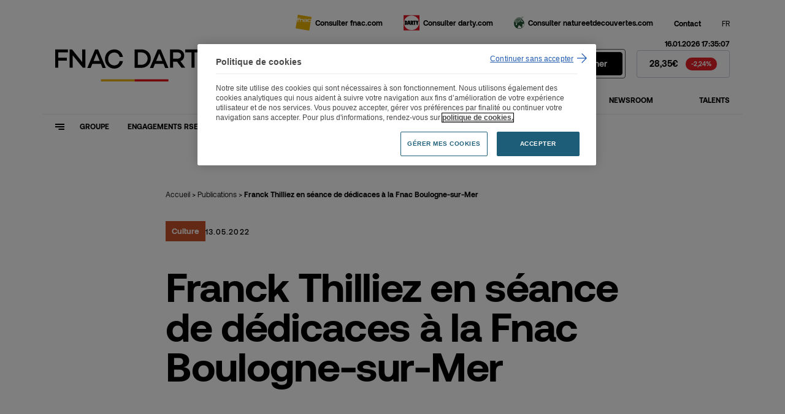

--- FILE ---
content_type: text/html; charset=UTF-8
request_url: https://www.fnacdarty.com/publications/franck-thilliez-en-seance-de-dedicaces-a-la-fnac-boulogne-sur-mer/
body_size: 120340
content:
<!DOCTYPE html>
<html lang="fr" class="no-js">
<head>
	<meta charset="UTF-8">
    <meta name="viewport" content="width=device-width, initial-scale=1">
        <title>Franck Thilliez en séance de dédicaces à la Fnac Boulogne-sur-Mer - Fnac Darty</title>
    <link rel="profile" href="http://gmpg.org/xfn/11">

    <link rel="shortcut icon" href="https://www.fnacdarty.com/wp-content/themes/fnac_darty/img/favicons/favicon.ico">
    <link rel="icon" type="image/png" href="https://www.fnacdarty.com/wp-content/themes/fnac_darty/img/favicons/ffavicon-16x16.png" sizes="16x16">
    <link rel="icon" type="image/png" href="https://www.fnacdarty.com/wp-content/themes/fnac_darty/img/favicons/favicon-32x32.png" sizes="32x32">

    <meta name='robots' content='index, follow, max-image-preview:large, max-snippet:-1, max-video-preview:-1' />
	<style>img:is([sizes="auto" i], [sizes^="auto," i]) { contain-intrinsic-size: 3000px 1500px }</style>
	
	<link rel="canonical" href="https://www.fnacdarty.com/publications/franck-thilliez-en-seance-de-dedicaces-a-la-fnac-boulogne-sur-mer/" />
	<meta property="og:locale" content="fr_FR" />
	<meta property="og:type" content="article" />
	<meta property="og:title" content="Franck Thilliez en séance de dédicaces à la Fnac Boulogne-sur-Mer - Fnac Darty" />
	<meta property="og:url" content="https://www.fnacdarty.com/publications/franck-thilliez-en-seance-de-dedicaces-a-la-fnac-boulogne-sur-mer/" />
	<meta property="og:site_name" content="Fnac Darty" />
	<meta property="article:modified_time" content="2022-05-16T14:54:48+00:00" />
	<meta property="og:image" content="https://www.fnacdarty.com/wp-content/uploads/2021/11/share.png" />
	<meta property="og:image:width" content="1200" />
	<meta property="og:image:height" content="630" />
	<meta property="og:image:type" content="image/png" />
	<meta name="twitter:card" content="summary_large_image" />
	<script type="application/ld+json" class="yoast-schema-graph">{"@context":"https://schema.org","@graph":[{"@type":"WebPage","@id":"https://www.fnacdarty.com/publications/franck-thilliez-en-seance-de-dedicaces-a-la-fnac-boulogne-sur-mer/","url":"https://www.fnacdarty.com/publications/franck-thilliez-en-seance-de-dedicaces-a-la-fnac-boulogne-sur-mer/","name":"Franck Thilliez en séance de dédicaces à la Fnac Boulogne-sur-Mer - Fnac Darty","isPartOf":{"@id":"https://www.fnacdarty.com/#website"},"datePublished":"2022-05-13T14:53:00+00:00","dateModified":"2022-05-16T14:54:48+00:00","breadcrumb":{"@id":"https://www.fnacdarty.com/publications/franck-thilliez-en-seance-de-dedicaces-a-la-fnac-boulogne-sur-mer/#breadcrumb"},"inLanguage":"fr-FR","potentialAction":[{"@type":"ReadAction","target":["https://www.fnacdarty.com/publications/franck-thilliez-en-seance-de-dedicaces-a-la-fnac-boulogne-sur-mer/"]}]},{"@type":"BreadcrumbList","@id":"https://www.fnacdarty.com/publications/franck-thilliez-en-seance-de-dedicaces-a-la-fnac-boulogne-sur-mer/#breadcrumb","itemListElement":[{"@type":"ListItem","position":1,"name":"Accueil","item":"https://www.fnacdarty.com/"},{"@type":"ListItem","position":2,"name":"Publications","item":"https://www.fnacdarty.com/newsroom/publications/"},{"@type":"ListItem","position":3,"name":"Franck Thilliez en séance de dédicaces à la Fnac Boulogne-sur-Mer"}]},{"@type":"WebSite","@id":"https://www.fnacdarty.com/#website","url":"https://www.fnacdarty.com/","name":"Fnac Darty","description":"Un site utilisant WordPress","potentialAction":[{"@type":"SearchAction","target":{"@type":"EntryPoint","urlTemplate":"https://www.fnacdarty.com/?s={search_term_string}"},"query-input":{"@type":"PropertyValueSpecification","valueRequired":true,"valueName":"search_term_string"}}],"inLanguage":"fr-FR"}]}</script>


<style id='classic-theme-styles-inline-css' type='text/css'>
/*! This file is auto-generated */
.wp-block-button__link{color:#fff;background-color:#32373c;border-radius:9999px;box-shadow:none;text-decoration:none;padding:calc(.667em + 2px) calc(1.333em + 2px);font-size:1.125em}.wp-block-file__button{background:#32373c;color:#fff;text-decoration:none}
</style>
<style id='global-styles-inline-css' type='text/css'>
:root{--wp--preset--aspect-ratio--square: 1;--wp--preset--aspect-ratio--4-3: 4/3;--wp--preset--aspect-ratio--3-4: 3/4;--wp--preset--aspect-ratio--3-2: 3/2;--wp--preset--aspect-ratio--2-3: 2/3;--wp--preset--aspect-ratio--16-9: 16/9;--wp--preset--aspect-ratio--9-16: 9/16;--wp--preset--gradient--vivid-cyan-blue-to-vivid-purple: linear-gradient(135deg,rgba(6,147,227,1) 0%,rgb(155,81,224) 100%);--wp--preset--gradient--light-green-cyan-to-vivid-green-cyan: linear-gradient(135deg,rgb(122,220,180) 0%,rgb(0,208,130) 100%);--wp--preset--gradient--luminous-vivid-amber-to-luminous-vivid-orange: linear-gradient(135deg,rgba(252,185,0,1) 0%,rgba(255,105,0,1) 100%);--wp--preset--gradient--luminous-vivid-orange-to-vivid-red: linear-gradient(135deg,rgba(255,105,0,1) 0%,rgb(207,46,46) 100%);--wp--preset--gradient--very-light-gray-to-cyan-bluish-gray: linear-gradient(135deg,rgb(238,238,238) 0%,rgb(169,184,195) 100%);--wp--preset--gradient--cool-to-warm-spectrum: linear-gradient(135deg,rgb(74,234,220) 0%,rgb(151,120,209) 20%,rgb(207,42,186) 40%,rgb(238,44,130) 60%,rgb(251,105,98) 80%,rgb(254,248,76) 100%);--wp--preset--gradient--blush-light-purple: linear-gradient(135deg,rgb(255,206,236) 0%,rgb(152,150,240) 100%);--wp--preset--gradient--blush-bordeaux: linear-gradient(135deg,rgb(254,205,165) 0%,rgb(254,45,45) 50%,rgb(107,0,62) 100%);--wp--preset--gradient--luminous-dusk: linear-gradient(135deg,rgb(255,203,112) 0%,rgb(199,81,192) 50%,rgb(65,88,208) 100%);--wp--preset--gradient--pale-ocean: linear-gradient(135deg,rgb(255,245,203) 0%,rgb(182,227,212) 50%,rgb(51,167,181) 100%);--wp--preset--gradient--electric-grass: linear-gradient(135deg,rgb(202,248,128) 0%,rgb(113,206,126) 100%);--wp--preset--gradient--midnight: linear-gradient(135deg,rgb(2,3,129) 0%,rgb(40,116,252) 100%);--wp--preset--font-size--small: 13px;--wp--preset--font-size--medium: 20px;--wp--preset--font-size--large: 36px;--wp--preset--font-size--x-large: 42px;--wp--preset--font-size--normal: 16px;--wp--preset--spacing--20: 0.44rem;--wp--preset--spacing--30: 0.67rem;--wp--preset--spacing--40: 1rem;--wp--preset--spacing--50: 1.5rem;--wp--preset--spacing--60: 2.25rem;--wp--preset--spacing--70: 3.38rem;--wp--preset--spacing--80: 5.06rem;--wp--preset--shadow--natural: 6px 6px 9px rgba(0, 0, 0, 0.2);--wp--preset--shadow--deep: 12px 12px 50px rgba(0, 0, 0, 0.4);--wp--preset--shadow--sharp: 6px 6px 0px rgba(0, 0, 0, 0.2);--wp--preset--shadow--outlined: 6px 6px 0px -3px rgba(255, 255, 255, 1), 6px 6px rgba(0, 0, 0, 1);--wp--preset--shadow--crisp: 6px 6px 0px rgba(0, 0, 0, 1);}:where(.is-layout-flex){gap: 0.5em;}:where(.is-layout-grid){gap: 0.5em;}body .is-layout-flex{display: flex;}.is-layout-flex{flex-wrap: wrap;align-items: center;}.is-layout-flex > :is(*, div){margin: 0;}body .is-layout-grid{display: grid;}.is-layout-grid > :is(*, div){margin: 0;}:where(.wp-block-columns.is-layout-flex){gap: 2em;}:where(.wp-block-columns.is-layout-grid){gap: 2em;}:where(.wp-block-post-template.is-layout-flex){gap: 1.25em;}:where(.wp-block-post-template.is-layout-grid){gap: 1.25em;}.has-vivid-cyan-blue-to-vivid-purple-gradient-background{background: var(--wp--preset--gradient--vivid-cyan-blue-to-vivid-purple) !important;}.has-light-green-cyan-to-vivid-green-cyan-gradient-background{background: var(--wp--preset--gradient--light-green-cyan-to-vivid-green-cyan) !important;}.has-luminous-vivid-amber-to-luminous-vivid-orange-gradient-background{background: var(--wp--preset--gradient--luminous-vivid-amber-to-luminous-vivid-orange) !important;}.has-luminous-vivid-orange-to-vivid-red-gradient-background{background: var(--wp--preset--gradient--luminous-vivid-orange-to-vivid-red) !important;}.has-very-light-gray-to-cyan-bluish-gray-gradient-background{background: var(--wp--preset--gradient--very-light-gray-to-cyan-bluish-gray) !important;}.has-cool-to-warm-spectrum-gradient-background{background: var(--wp--preset--gradient--cool-to-warm-spectrum) !important;}.has-blush-light-purple-gradient-background{background: var(--wp--preset--gradient--blush-light-purple) !important;}.has-blush-bordeaux-gradient-background{background: var(--wp--preset--gradient--blush-bordeaux) !important;}.has-luminous-dusk-gradient-background{background: var(--wp--preset--gradient--luminous-dusk) !important;}.has-pale-ocean-gradient-background{background: var(--wp--preset--gradient--pale-ocean) !important;}.has-electric-grass-gradient-background{background: var(--wp--preset--gradient--electric-grass) !important;}.has-midnight-gradient-background{background: var(--wp--preset--gradient--midnight) !important;}.has-small-font-size{font-size: var(--wp--preset--font-size--small) !important;}.has-medium-font-size{font-size: var(--wp--preset--font-size--medium) !important;}.has-large-font-size{font-size: var(--wp--preset--font-size--large) !important;}.has-x-large-font-size{font-size: var(--wp--preset--font-size--x-large) !important;}
:where(.wp-block-post-template.is-layout-flex){gap: 1.25em;}:where(.wp-block-post-template.is-layout-grid){gap: 1.25em;}
:where(.wp-block-columns.is-layout-flex){gap: 2em;}:where(.wp-block-columns.is-layout-grid){gap: 2em;}
:root :where(.wp-block-pullquote){font-size: 1.5em;line-height: 1.6;}
</style>
<script type="text/javascript" src="https://www.fnacdarty.com/wp-content/plugins/wpo365-login/apps/dist/pintra-redirect.js?ver=38.0" id="pintraredirectjs-js" async></script>
<meta name="generator" content="WPML ver:4.8.4 stt:1,4;" />
<link rel="icon" href="https://www.fnacdarty.com/wp-content/uploads/2024/07/cropped-android-chrome-192x192-1-32x32.png" sizes="32x32" />
<link rel="icon" href="https://www.fnacdarty.com/wp-content/uploads/2024/07/cropped-android-chrome-192x192-1-192x192.png" sizes="192x192" />
<link rel="apple-touch-icon" href="https://www.fnacdarty.com/wp-content/uploads/2024/07/cropped-android-chrome-192x192-1-180x180.png" />
<meta name="msapplication-TileImage" content="https://www.fnacdarty.com/wp-content/uploads/2024/07/cropped-android-chrome-192x192-1-270x270.png" />
<link rel="stylesheet" type="text/css" href="https://www.fnacdarty.com/wp-content/themes/fnac_darty/generated/690d3c9deaf39_gutenberg.css"><link rel="stylesheet" type="text/css" href="https://www.fnacdarty.com/wp-content/themes/fnac_darty/generated/690d3c9deaf39_style.css">    <script nonce="696cf4bdca452">    (function(w) {       w.F = w.F || {};       w.F.CONFIG = {         PATH_URL : '/',         GA_UA : 'UA-91940725-1',         RECAPTCHA_PUBLIC_KEY : '6LfDdDYdAAAAAEif-rpKF3efpz49r1jQCA4zQFAY',         ROOT_URL : 'https://www.fnacdarty.com/',         THEME_URL : 'https://www.fnacdarty.com/wp-content/themes/fnac_darty/',         API_URL : 'https://www.fnacdarty.com/wp-admin/admin-ajax.php',         DEBUG : false,         URL_CGU: 'https://www.fnacdarty.com/mentions-legales/',         IS_BOT : /page speed insights|lighthouse|bot|googlebot|crawler|spider|robot|crawling/i.test(navigator.userAgent || '')       };       w.F.components = {};       w.F._ = {         wW : w.innerWidth,         wH : w.innerHeight,         scrollTop : 0       };       F.breakpoints = { SMALL_DESKTOP : 1150, TABLET : 1024, TABLET_PORTRAIT : 960, MOBILE : 767};       w.F.isSmallDesktop = function() {return F._.wW <= F.breakpoints.SMALL_DESKTOP};       w.F.isTablet = function() {return F._.wW <= F.breakpoints.TABLET};       w.F.isTabletPortrait = function() {return F._.wW <= F.breakpoints.TABLET_PORTRAIT};       w.F.isMobile = function() {return F._.wW <= F.breakpoints.MOBILE};     })(window); 	  </script>
</head>

<body class="wp-singular publication-template-default single single-publication postid-12140 wp-theme-fnac_darty header-black">
<div id="skiplinks">
	<a href="#page" class="link underline">Contenu</a>
	<a href="#menu" class="link underline">Menu</a>
	<a href="#footer" class="link underline">Pied de page</a>
</div>

<div id="content-body">
<header id="menu" class="header-wrapper" data-component="Header" role="banner">
    <div class="wrapper -medium -padded">
        <div class="header-top menu-small">
            <ul>
                <li>
                    <a class="inline-flex" href="https://www.fnac.com" target="_blank" rel="noopener">
                        <svg class=""  aria-hidden="true" focusable="false" width="26" height="26" viewBox="0 0 26 26" fill="none" xmlns="http://www.w3.org/2000/svg"><use href="#logo-fnac"></use></svg>                        <span class="label">Consulter fnac.com</span>
                    </a>
                </li>
                <li>
                    <a class="inline-flex"  href="https://www.darty.com" target="_blank" rel="noopener">
                        <svg class=""  aria-hidden="true" focusable="false" width="26" height="26" viewBox="0 0 26 26" fill="none" xmlns="http://www.w3.org/2000/svg"><use href="#logo-darty"></use></svg>                        <span class="label">Consulter darty.com</span>
                    </a>
                </li>
                <li>
                    <a class="inline-flex logo-nd"  href="https://www.natureetdecouvertes.com/" target="_blank" rel="noopener">
                        <svg class=""   aria-hidden="true" focusable="false" width="17" height="20" viewBox="0 0 17 20" fill="none" xmlns="http://www.w3.org/2000/svg">
<path d="M14.9042 0.621239C14.7903 0.523613 13.9931 0.295819 13.8466 0.295819C13.7327 0.328361 13.2283 0.523613 13.1144 0.621239C13.0819 0.653781 12.968 0.767678 12.8053 0.930388C12.3822 1.36971 11.7314 2.06936 11.4385 2.42732C11.7151 2.70393 11.8778 2.94799 11.9917 3.1107C12.3985 2.81782 13.3585 2.11817 13.6351 2.00427C13.7978 1.92292 13.9931 1.84156 14.172 1.76021C14.2534 1.72767 14.3673 1.67885 14.3836 1.66258C14.4161 1.63004 14.4649 1.5975 14.53 1.54869L14.6439 1.45106C14.709 1.40225 14.888 1.25581 14.9693 1.0931C14.9693 1.06056 14.9856 0.979201 14.9856 0.897846C14.9856 0.783949 14.9693 0.653781 14.9205 0.604968M1.88744 6.0883C1.741 6.0883 1.59456 6.13711 1.56202 6.13711C1.49693 6.13711 1.0088 7.30862 1.0088 7.30862C1.0088 7.34116 0.97626 7.35743 0.97626 7.37371C0.927447 7.4876 0.797279 7.52014 0.618298 7.56896C0.520672 7.6015 0.357962 7.65031 0.309149 7.68285C0.309149 7.69912 0.292878 7.74794 0.292878 7.79675C0.292878 7.91065 0.32542 8.08963 0.357962 8.13844C0.406775 8.17098 0.536943 8.25234 0.536943 8.25234C0.602027 8.28488 0.65084 8.34996 0.683382 8.39878C0.732195 8.44759 0.764737 8.51268 0.81355 8.51268C0.862363 8.51268 0.911176 8.51268 0.959989 8.52895C1.04134 8.52895 1.15524 8.52895 1.30168 8.59403C1.44812 8.64284 1.69218 8.59403 1.75727 8.56149C1.5132 7.68285 1.85489 6.20219 1.88744 6.07203M14.2209 7.82929C14.0907 7.7154 13.8954 7.61777 13.8141 7.50387C13.749 7.40625 13.5049 6.85303 13.2934 6.60897C13.1307 6.42999 12.5612 6.28355 12.0731 6.18592C11.9592 6.5927 11.6663 7.17845 11.585 7.30862C11.9104 7.40625 12.2683 7.53642 12.3334 7.61777C12.3985 7.68285 12.5938 8.05709 12.61 8.44759C12.6263 8.80555 12.61 9.01708 12.7565 9.04962C12.8541 9.06589 13.0819 8.98453 13.2446 8.98453C13.4236 8.98453 13.5537 9.13097 13.6676 9.08216C13.7327 9.04962 13.749 8.93572 13.7978 8.90318C13.9117 8.80555 14.0256 8.78928 14.1395 8.75674C14.2209 8.74047 14.2697 8.70793 14.2859 8.62657C14.2859 8.59403 14.2859 8.52895 14.2859 8.48013C14.2859 8.39878 14.3998 8.25234 14.3998 8.20353C14.4324 8.1059 14.3185 7.92692 14.1883 7.81302M4.81622 10.3838C4.47452 10.3513 3.80741 10.2537 3.27047 10.0747C3.41691 10.4977 3.66097 11.116 3.67725 11.2137C3.67725 11.3113 3.70979 11.3438 3.67725 11.4089C3.51454 11.7994 2.99386 12.3526 2.84742 12.7594C2.79861 12.8733 2.78234 12.9547 2.81488 13.0523C2.8637 13.2313 2.97759 13.3614 3.05895 13.4265C3.12403 13.4753 3.20539 13.4591 3.23793 13.4753C3.28674 13.4753 3.38437 13.5079 3.44945 13.5892C3.51454 13.6706 3.62843 13.817 3.66097 13.8658C3.70979 13.9146 3.80741 14.0123 3.95385 13.9472C4.08402 13.8984 4.27927 13.8333 4.36063 13.8333C4.40944 13.8333 4.45825 13.7845 4.58842 13.8333C4.73486 13.9146 4.78367 13.8333 4.84876 13.7682C4.91384 13.7031 5.01147 13.4916 5.02774 13.3777C5.06028 13.1987 4.7674 12.8082 4.73486 12.6781C4.68605 12.5967 4.73486 12.5479 4.78367 12.4828C4.81622 12.4177 5.17418 11.8645 5.22299 11.6042C5.23926 11.5228 5.22299 11.3926 5.20672 11.3113C5.15791 11.0347 4.83249 10.4001 4.83249 10.4001M2.03387 9.19606C1.96879 9.44012 1.78981 9.89571 1.75727 9.99334C1.70845 10.091 1.65964 10.1886 1.65964 10.2699C1.65964 10.3676 1.72473 10.4652 1.83862 10.4164C1.95252 10.3838 2.03387 10.3025 2.05015 10.2699C2.22913 10.1072 2.60336 9.733 2.60336 9.733C2.55455 9.70046 2.29421 9.53775 2.05015 9.17979M11.7151 3.79408C11.3409 2.76901 9.38837 0.865304 6.004 1.97173C5.67858 2.08563 2.7498 3.12697 2.21286 6.20219C2.00133 7.43879 1.93625 7.76421 2.08269 8.28488C2.32675 9.13097 2.8637 9.55402 3.90504 9.733C4.53961 9.8469 5.87383 10.0096 7.77754 9.3425C9.2582 8.82182 10.3972 8.13844 11.1131 7.08083C12.0568 5.66525 11.9266 4.39611 11.7151 3.79408ZM11.2107 16.1438C11.1131 16.1438 10.7226 16.3065 10.5761 16.2577C10.4134 16.2089 9.6487 14.8258 9.46972 14.7282C9.29074 14.6306 8.33075 14.2238 8.23313 14.2075C8.1355 14.1913 6.67111 15.6068 6.65484 15.6556C6.65484 15.7045 7.07789 17.2177 7.06161 17.2502C7.06161 17.2827 5.84129 18.3404 5.41824 18.6983C7.06161 19.3654 9.71379 19.7722 12.3822 18.4705C12.3822 18.3729 12.0405 16.6644 11.9592 16.5668C11.8778 16.4692 11.3083 16.1275 11.1944 16.1275M14.6602 12.2713C14.6276 12.2713 13.9442 12.0923 13.8141 12.1086C13.749 12.1086 13.4887 12.3364 13.4724 12.3852C13.4561 12.4828 14.107 13.4916 14.107 13.4916C14.107 13.4916 13.5212 14.0774 13.5049 14.1262C13.4236 14.2726 14.0581 15.2163 14.0419 15.3628C14.0419 15.4929 13.1958 17.0712 13.1307 17.2177C13.0982 17.2827 13.0982 17.7709 13.1144 18.08C15.6527 16.4041 16.694 14.0448 16.6615 11.3438C16.2059 11.5716 14.709 12.3038 14.6439 12.2875M17.0032 11.5554C17.0032 16.2251 13.2283 20 8.55855 20C3.88877 20 0.113897 16.2251 0.113897 11.5554C0.113897 6.88557 0.276607 9.63537 0.585756 8.77301C0.536943 8.7242 0.48813 8.67538 0.455588 8.64284C0.439317 8.6103 0.406775 8.57776 0.390504 8.56149L0.195252 8.43132C0.113897 8.38251 0.0488128 8.25234 0.0162708 8.07336C0.0162708 8.02454 0 7.92692 0 7.82929C0 7.73167 0.016271 7.6015 0.081355 7.52014C0.178981 7.38998 0.374233 7.34116 0.553214 7.29235C0.602027 7.29235 0.683382 7.25981 0.715924 7.24354C0.732195 7.17845 0.797279 7.04828 0.829821 6.91812C0.992531 6.4788 1.1227 6.12084 1.20405 5.9744C1.30168 5.79542 1.69218 5.64898 2.05015 5.55135C2.89624 2.81782 5.56468 1.84156 5.90637 1.72767C6.49213 1.49987 7.50093 1.23954 8.77007 1.36971C9.77887 1.46733 10.5436 1.77648 11.1131 2.19953C11.6663 1.63004 12.7727 0.507342 12.8866 0.409716C13.0656 0.247006 13.7002 0.0192123 13.7815 0.00294129C13.9605 -0.0296007 14.9042 0.214464 15.1158 0.409716C15.3598 0.621239 15.2947 1.14191 15.2297 1.28835C15.132 1.4836 14.953 1.64631 14.8229 1.74394L14.7253 1.84156C14.6602 1.89038 14.6114 1.93919 14.5463 1.988C14.5137 2.02055 14.4324 2.05309 14.2697 2.1019C14.107 2.16698 13.7978 2.29715 13.7327 2.36224C13.6839 2.39478 12.6751 3.20833 12.187 3.59883C12.2358 3.74527 12.2846 3.89171 12.3009 4.03815C15.0832 5.42118 16.9869 8.28488 16.9869 11.6042" fill="#F5EDE3"/>
<path d="M14.0906 0.816374C14.0581 0.718748 13.9117 0.767561 13.7978 0.816374C13.6839 0.865187 13.57 1.01163 13.6188 1.10925C13.6676 1.20688 13.9605 1.14179 14.0256 1.10925C14.1395 1.04417 14.0906 0.881458 14.0744 0.816374" fill="#F5EDE3"/>
<path d="M9.40449 2.24835L10.3645 2.99681C10.4296 3.04563 10.576 3.11071 10.6574 3.11071L10.9502 3.14325C11.0479 3.14325 11.0479 3.12698 10.9828 3.0619C10.9828 3.0619 9.74618 2.24835 9.69737 2.21581C9.64856 2.18326 9.58348 2.16699 9.48585 2.16699C9.40449 2.16699 9.33941 2.16699 9.40449 2.23208" fill="#F5EDE3"/>
<path d="M11.2271 4.23356C11.1783 4.05458 11.1132 3.90814 11.0318 3.79425C11.0318 3.77798 10.983 3.74543 10.9668 3.74543C10.9017 3.74543 10.8366 3.74543 10.7552 3.74543C10.7227 3.74543 10.7064 3.77798 10.7227 3.81052C10.7552 3.90814 10.8041 4.03831 10.8366 4.13594C10.8366 4.16848 10.8854 4.21729 10.9342 4.21729C11.0318 4.24983 11.1132 4.26611 11.2108 4.29865C11.2434 4.29865 11.2596 4.29865 11.2434 4.24983M11.5688 4.73796C11.6013 4.83559 11.5362 4.86813 11.4549 4.83559L10.7227 4.52644C10.6413 4.4939 10.6413 4.42882 10.6251 4.33119L10.4624 3.43628C10.4461 3.33866 10.4461 3.27357 10.5274 3.28985L11.0318 3.3712C11.1295 3.3712 11.1946 3.42001 11.2271 3.4851L11.5851 4.73796H11.5688Z" fill="#F5EDE3"/>
<path d="M10.9503 5.51885C10.8689 5.4863 10.755 5.47003 10.6574 5.43749C10.6086 5.43749 10.5597 5.43749 10.5435 5.4863C10.4947 5.6002 10.4296 5.73037 10.3645 5.87681C10.3482 5.92562 10.3645 5.99071 10.397 6.02325C10.4947 6.1046 10.5923 6.18596 10.6736 6.26731C10.7062 6.29985 10.755 6.26731 10.7713 6.23477C10.8689 6.00698 10.934 5.81172 10.9828 5.61647C10.9828 5.58393 10.9828 5.55139 10.9503 5.53512M11.4547 5.47003L10.8201 6.86934C10.7713 6.98324 10.6574 6.99951 10.576 6.90188L9.99026 6.28358C9.90891 6.20223 9.8601 6.13715 9.92518 6.00698L10.4947 4.99817C10.5435 4.91682 10.7387 4.88428 10.8526 4.93309L11.4058 5.19343C11.5197 5.24224 11.5035 5.33987 11.4547 5.45376" fill="#F5EDE3"/>
<path d="M9.1443 6.983C9.09549 6.95046 9.0304 6.95046 8.96532 6.983C8.80261 7.0969 8.62363 7.19453 8.44465 7.30842C8.37957 7.34097 8.34702 7.42232 8.37956 7.47113C8.42838 7.61757 8.49346 7.74774 8.526 7.87791C8.526 7.92672 8.60736 7.92672 8.65617 7.89418C8.93278 7.7152 9.17684 7.53622 9.42091 7.35724C9.46972 7.32469 9.46972 7.25961 9.43718 7.24334C9.33955 7.16198 9.2582 7.08063 9.1443 6.983ZM10.2182 7.22707C10.2995 7.32469 10.267 7.47113 10.1531 7.53622C10.1531 7.53622 8.29821 8.67519 8.20058 8.724C8.10296 8.77281 8.03787 8.75654 8.00533 8.59383C7.97279 8.43112 7.59856 7.37351 7.59856 7.37351C7.56601 7.25961 7.56601 7.22707 7.67991 7.16198C7.79381 7.0969 9.32328 6.41352 9.32328 6.41352C9.43718 6.36471 9.59989 6.41352 9.66497 6.49487L10.1856 7.2108L10.2182 7.22707Z" fill="#F5EDE3"/>
<path d="M6.63844 8.15474C6.45946 8.18728 6.29675 8.21982 6.13404 8.25236C6.08523 8.25236 6.02014 8.30118 6.00387 8.34999C5.95506 8.49643 5.90624 8.61032 5.88997 8.74049C5.88997 8.77303 5.90625 8.80558 5.95506 8.7893C6.18285 8.77303 6.42692 8.74049 6.68725 8.67541C6.73607 8.67541 6.78488 8.61032 6.78488 8.57778C6.76861 8.46388 6.76861 8.33372 6.75234 8.20355C6.75234 8.15474 6.68725 8.12219 6.63844 8.13846M7.56589 8.9032C7.58216 9.0171 7.48453 9.06591 7.37064 9.08218L5.41812 9.5215C5.30422 9.53777 5.22286 9.47269 5.23913 9.34252C5.23913 9.34252 5.41812 8.20355 5.43439 8.10592C5.43439 8.0083 5.5971 7.95948 5.66218 7.94321C5.71099 7.92694 6.9964 7.48762 6.9964 7.48762C7.1103 7.45508 7.2242 7.52017 7.24047 7.63406L7.56589 8.9032Z" fill="#F5EDE3"/>
<path d="M4.39312 8.48036C4.19787 8.44782 4.03516 8.39901 3.88872 8.3502C3.85618 8.3502 3.80737 8.35019 3.80737 8.39901C3.77482 8.5129 3.74228 8.6268 3.72601 8.72443C3.72601 8.75697 3.72601 8.78951 3.77482 8.80578C3.90499 8.87087 4.05143 8.93595 4.23041 9.00104C4.27922 9.00104 4.32804 9.00103 4.32804 8.96849C4.36058 8.8546 4.40939 8.72443 4.45821 8.57799C4.47448 8.52918 4.45821 8.48036 4.39312 8.48036ZM4.97888 8.3502C4.97888 8.3502 4.78363 9.34273 4.76735 9.42408C4.76735 9.50544 4.71854 9.53798 4.60464 9.52171C4.49075 9.50544 3.48195 9.27764 3.48195 9.27764C3.36805 9.2451 3.27042 9.1312 3.28669 9.01731L3.36805 8.17121C3.36805 8.08986 3.46567 8.04105 3.59584 8.05732L4.7999 8.13867C4.91379 8.13867 4.99515 8.25257 4.97888 8.36647" fill="#F5EDE3"/>
<path d="M9.6649 4.73766C9.6649 4.68885 9.61608 4.6563 9.58354 4.6563C9.4371 4.64003 9.29066 4.62376 9.12795 4.60749C9.07914 4.60749 9.01406 4.64003 8.98151 4.67257C8.94897 4.72139 8.90016 4.7702 8.86762 4.81901C8.83507 4.85156 8.83507 4.93291 8.86762 4.96545C8.9327 5.09562 8.99779 5.22579 9.07914 5.33969C9.11168 5.3885 9.20931 5.3885 9.25812 5.37223C9.30693 5.37223 9.37202 5.30714 9.40456 5.25833C9.50219 5.12816 9.58354 5.01427 9.64863 4.90037C9.6649 4.86783 9.68117 4.80274 9.68117 4.7702C9.68117 4.73766 9.68117 4.73766 9.68117 4.73766M8.76999 5.8929C8.76999 5.8929 8.28186 4.91664 8.24932 4.83528C8.21678 4.75393 8.20051 4.73766 8.28186 4.60749L8.67237 4.07055C8.73745 4.00546 8.80253 4.00546 8.90016 4.02173L9.89269 4.10309C9.99032 4.10309 10.1042 4.11936 10.1693 4.18444C10.2344 4.24953 10.332 4.39597 10.3483 4.44478C10.3808 4.50987 10.3483 4.55868 10.3483 4.60749C10.3157 4.67258 9.61608 5.8929 9.56727 5.95798C9.51846 6.02307 9.4371 6.12069 9.33948 6.12069C9.27439 6.12069 9.12795 6.08815 8.98151 6.05561C8.83507 6.02307 8.8188 5.99053 8.76999 5.90917" fill="#F5EDE3"/>
<path d="M7.3381 5.7629C7.30556 5.71409 7.24047 5.68155 7.17539 5.68155C7.06149 5.68155 6.9476 5.68155 6.84997 5.68155C6.78489 5.68155 6.7198 5.71409 6.68726 5.7629C6.62218 5.84426 6.57336 5.94188 6.50828 6.03951C6.47574 6.08832 6.47574 6.16967 6.50828 6.21849C6.55709 6.29984 6.58964 6.39747 6.63845 6.47882C6.67099 6.52764 6.73607 6.54391 6.78489 6.52764C7.01268 6.43001 7.25675 6.34866 7.50081 6.25103C7.56589 6.23476 7.58217 6.16968 7.5659 6.12086C7.50081 6.00697 7.43573 5.89307 7.37064 5.77917M5.79236 6.03951L6.42693 5.1446C6.47574 5.06325 6.58963 5.01443 6.68726 5.03071L7.63098 5.06325C7.72861 5.06325 7.82623 5.1446 7.87504 5.22596L8.42826 6.25103C8.47707 6.33239 8.42826 6.43001 8.3469 6.46255L6.55709 7.19475C6.28049 7.29237 6.11778 7.09712 6.06896 7.01577L5.74354 6.34866C5.711 6.2673 5.711 6.13713 5.77609 6.05578" fill="#F5EDE3"/>
<path d="M7.11035 3.09442C7.07781 3.07815 7.01273 3.06188 6.96391 3.09442C6.88256 3.11069 6.8012 3.12696 6.73612 3.14323C6.68731 3.14323 6.62222 3.19204 6.58968 3.22459C6.54087 3.2734 6.50832 3.33848 6.45951 3.40357C6.42697 3.43611 6.42697 3.50119 6.45951 3.53374C6.55714 3.64763 6.67103 3.79407 6.78493 3.94051C6.81747 3.97305 6.89883 4.00559 6.96391 4.00559C7.06154 4.00559 7.17544 3.98932 7.27306 3.97305C7.33815 3.97305 7.4195 3.92424 7.45204 3.85915C7.50086 3.7778 7.5334 3.71272 7.58221 3.64763C7.61475 3.59882 7.59848 3.53373 7.56594 3.50119C7.40323 3.35475 7.27306 3.20831 7.12662 3.11069M6.45951 4.47745L5.87376 3.41984C5.82494 3.33848 5.85749 3.22459 5.9063 3.1595L6.31307 2.78527C6.37816 2.72018 6.50832 2.6551 6.58968 2.6551L7.14289 2.62256C7.24052 2.62256 7.35442 2.67137 7.40323 2.73646L8.21678 3.76153C8.26559 3.82661 8.26559 3.95678 8.21678 4.02186L7.79373 4.57508C7.72865 4.64016 7.67984 4.68898 7.59848 4.68898C7.51713 4.68898 6.67103 4.65643 6.67103 4.65643C6.57341 4.65643 6.47578 4.57508 6.42697 4.49372" fill="#F5EDE3"/>
<path d="M5.22295 4.33107C5.22295 4.29853 5.15787 4.26599 5.10906 4.26599C5.0277 4.26599 4.93008 4.26599 4.84872 4.26599C4.79991 4.26599 4.73482 4.28226 4.70228 4.3148C4.65347 4.36361 4.58838 4.41243 4.53957 4.46124C4.50703 4.49378 4.47449 4.55887 4.47449 4.59141C4.47449 4.73785 4.49076 4.91683 4.5233 5.11208C4.5233 5.16089 4.57211 5.20971 4.6372 5.22598C4.70228 5.24225 4.78364 5.27479 4.86499 5.29106C4.93007 5.30733 5.01143 5.29106 5.04397 5.24225C5.12533 5.16089 5.20668 5.07954 5.28804 4.99818C5.33685 4.94937 5.36939 4.86802 5.35312 4.8192C5.30431 4.64022 5.25549 4.47751 5.22295 4.34734M4.11653 4.37989L4.49076 3.82667C4.53957 3.74532 4.65347 3.68023 4.75109 3.66396L5.30431 3.59888C5.40193 3.59888 5.49956 3.64769 5.54837 3.72905L6.06905 4.73785C6.11786 4.8192 6.10159 4.94937 6.06905 5.03073L5.49956 5.89309C5.45075 5.97444 5.33685 6.02326 5.23922 6.00699L4.58838 5.90936C4.49076 5.90936 4.4094 5.81173 4.37686 5.73038L4.08398 4.67276C4.06771 4.59141 4.08398 4.44497 4.1328 4.37989" fill="#F5EDE3"/>
<path d="M5.61329 2.72002C5.61329 2.72002 5.58075 2.72002 5.53193 2.72002C5.38549 2.76883 5.23906 2.81764 5.09262 2.88273C5.06007 2.899 5.02753 2.91527 5.02753 2.94781C5.02753 2.98035 5.02753 2.99662 5.02753 3.02916C5.02753 3.04544 5.06007 3.06171 5.09262 3.06171C5.1577 3.06171 5.25533 3.06171 5.33668 3.04544C5.38549 3.04544 5.41804 3.02916 5.45058 2.99662C5.51566 2.94781 5.56447 2.91527 5.62956 2.86645C5.6621 2.85018 5.67837 2.81764 5.6621 2.80137C5.62956 2.76883 5.59702 2.72002 5.58075 2.72002M4.58821 3.2895C4.58821 3.2895 4.55567 3.02916 4.6533 2.96408C4.75092 2.899 5.75973 2.36205 5.75973 2.36205C5.84108 2.31324 5.93871 2.2807 5.98752 2.36205C5.98752 2.36205 6.21531 2.55731 6.13396 2.63866C6.0526 2.72002 5.61329 3.14306 5.61329 3.14306C5.5482 3.20815 5.48312 3.24069 5.40176 3.25696L4.75092 3.37086C4.6533 3.38713 4.58821 3.37086 4.58821 3.2895Z" fill="#F5EDE3"/>
<path d="M4.89761 6.86912C4.86507 6.8203 4.79999 6.77149 4.75117 6.77149C4.66982 6.77149 4.58846 6.77149 4.52338 6.75522C4.47457 6.75522 4.40948 6.78776 4.39321 6.83657C4.3444 6.96674 4.29559 7.09691 4.26304 7.22708C4.26304 7.27589 4.26304 7.30843 4.31186 7.30843C4.44202 7.30843 4.58846 7.30843 4.7349 7.30843C4.79999 7.30843 4.88134 7.30843 4.93016 7.27589C4.97897 7.27589 4.97897 7.27589 4.97897 7.27589C5.04405 7.25962 5.06032 7.21081 5.02778 7.14572C4.97897 7.0481 4.93015 6.96674 4.88134 6.86912M5.62981 7.47114C5.53218 7.53623 5.3532 7.6664 5.2393 7.73148C5.10914 7.79656 4.99524 7.79656 4.89761 7.78029L3.97017 7.73148C3.87254 7.73148 3.82373 7.65013 3.84 7.5525L4.16542 6.4298C4.19796 6.33217 4.29559 6.26709 4.39321 6.26709L5.04405 6.3159C5.14168 6.3159 5.25557 6.39726 5.30439 6.47861L5.71116 7.24335C5.75998 7.3247 5.7437 7.38979 5.62981 7.45487" fill="#F5EDE3"/>
<path d="M9.03039 3.24083C9.11174 3.24083 9.33953 3.27337 9.37208 3.27337C9.42089 3.27337 9.48597 3.27337 9.4697 3.20829C9.4697 3.15947 9.42089 3.07812 9.42089 3.07812C9.38835 3.0293 9.32326 2.91541 9.27445 2.86659C9.11174 2.73643 8.86768 2.55745 8.75378 2.50863C8.6887 2.47609 8.55853 2.45982 8.47717 2.50863L8.36327 2.58999C8.31446 2.62253 8.29819 2.67134 8.36327 2.72016L8.83513 3.17574C8.88395 3.20829 8.94903 3.22456 9.04666 3.24083M7.8426 2.32965L8.16802 2.03677C8.23311 1.97169 8.28192 1.95542 8.36327 1.97169C8.37955 1.97169 8.77005 2.05304 8.80259 2.06932C8.86768 2.08559 8.93276 2.1344 8.99784 2.18321L10.088 3.19201C10.1531 3.2571 10.1694 3.33845 10.1856 3.38727C10.1856 3.45235 10.2182 3.69642 10.2182 3.7615C10.2182 3.82658 10.1856 3.8754 10.088 3.85912L8.78632 3.66387C8.68869 3.66387 8.60734 3.58252 8.54226 3.51743L7.74498 2.57372C7.67989 2.50863 7.74498 2.37846 7.81006 2.31338" fill="#F5EDE3"/>
<path d="M3.46587 5.56784C3.46587 5.50276 3.40079 5.43767 3.35197 5.40513L3.30316 5.37259C3.25435 5.34005 3.18926 5.37259 3.15672 5.40513L2.97774 5.74682C2.9452 5.79563 2.9452 5.89326 2.97774 5.94207L3.20553 6.39766C3.22181 6.44647 3.28689 6.47902 3.35197 6.46274L3.4496 6.4302C3.49841 6.41393 3.54723 6.33258 3.5635 6.26749L3.59604 6.10478C3.59604 6.0397 3.59604 5.94207 3.59604 5.89326L3.51468 5.58411L3.46587 5.56784ZM2.60351 6.12105C2.57097 6.0397 2.57097 5.89326 2.60351 5.8119L2.99401 4.85192C3.02655 4.77056 3.12418 4.70548 3.22181 4.72175L3.61231 4.78683C3.70994 4.8031 3.70994 4.85192 3.74248 4.93327L4.00281 6.12105C4.01908 6.20241 4.00281 6.34885 3.97027 6.4302C3.97027 6.4302 3.59604 7.17867 3.54723 7.24375C3.49841 7.30884 3.4496 7.37392 3.35197 7.29257C3.25435 7.21121 3.02655 6.96715 3.02655 6.96715C2.96147 6.90206 2.88012 6.78816 2.84757 6.70681L2.63605 6.12105H2.60351Z" fill="#F5EDE3"/>
<path d="M6.83388 2.31343H7.07794C7.14303 2.29716 7.33828 2.16699 7.38709 2.15072C7.41963 2.11818 7.38709 2.06936 7.32201 2.08563L6.76879 2.15072C6.70371 2.15072 6.62235 2.16699 6.67117 2.2158C6.67117 2.2158 6.78506 2.31343 6.83388 2.31343ZM6.26439 2.26461C6.19931 2.19953 6.21558 2.13445 6.31321 2.11818L6.41083 2.08563C6.49219 2.05309 6.6549 2.00428 6.73625 2.00428L7.67997 1.89038C7.72878 1.89038 7.79387 1.89038 7.84268 1.92292C7.87522 1.93919 7.90776 1.97174 7.85895 2.02055C7.81014 2.05309 7.50099 2.28089 7.50099 2.28089C7.4359 2.34597 7.30574 2.39478 7.20811 2.39478L6.63863 2.4436C6.541 2.4436 6.50846 2.44359 6.4271 2.37851L6.26439 2.24834V2.26461Z" fill="#F5EDE3"/>
<path d="M3.97014 3.90815C3.97014 3.89188 4.00268 3.82679 4.00268 3.77798C4.00268 3.72917 3.98641 3.68036 3.95387 3.7129L3.62845 4.08713C3.59591 4.11967 3.62845 4.13594 3.66099 4.13594C3.66099 4.13594 3.77489 4.13594 3.80743 4.11967C3.8237 4.11967 3.95387 3.92442 3.97014 3.90815ZM3.30303 4.29865C3.33557 4.24984 4.05149 3.42002 4.18166 3.30612C4.2142 3.27358 4.26302 3.22477 4.29556 3.27358C4.3281 3.30612 4.3281 3.40375 4.34437 3.45256C4.34437 3.53392 4.3281 3.64781 4.26302 3.72917L3.87251 4.26611C3.8237 4.3312 3.77489 4.38001 3.67726 4.39628C3.57964 4.39628 3.33557 4.42882 3.33557 4.42882C3.25422 4.42882 3.27049 4.36374 3.30303 4.31492" fill="#F5EDE3"/>
<path d="M2.57075 7.37371C2.55448 7.34117 2.52194 7.34117 2.52194 7.37371C2.52194 7.37371 2.47312 7.73167 2.48939 7.76422L2.70092 8.17099C2.70092 8.20353 2.73346 8.17099 2.74973 8.17099L2.84736 7.84557C2.84736 7.81303 2.84736 7.74794 2.84736 7.7154L2.58702 7.38998L2.57075 7.37371ZM3.05888 7.55269C3.10769 7.63405 3.14024 7.76422 3.12396 7.86184C3.12396 7.86184 2.96125 8.72421 2.96125 8.8381C2.96125 8.91946 2.8799 8.96827 2.81481 8.90319C2.79854 8.88691 2.61956 8.69166 2.48939 8.41506C2.39177 8.23607 2.32669 8.04082 2.31041 7.9432C2.29414 7.86184 2.2616 7.7154 2.27787 7.61778L2.39177 6.75541C2.39177 6.65779 2.45685 6.60898 2.52194 6.72287L3.07515 7.55269H3.05888Z" fill="#F5EDE3"/>
</svg>
                        <span class="label">Consulter natureetdecouvertes.com</span>
                    </a>
                </li>
                <li>
                    <a class="inline-flex"  href="/contact">
                        <span class="">Contact</span>
                    </a>
                </li>
                
                <li>
                                            <div class="langues link">
                            <span class="menu-language-disabled">FR</span>                        </div>
                                    </li>
            </ul>
        </div>

        <div class="header">
            <div class="left">
                                <div class="site-logo">
                <a href="https://www.fnacdarty.com/" rel="home">
                    <svg class="" role="img" aria-label="Fnac Darty"
                         width="228" height="45" viewBox="0 0 228 45" fill="none"
                         xmlns="http://www.w3.org/2000/svg">
                        <use href="#logo"></use>
                    </svg>
                </a>
            </div>
        </div>

        <div class="right">
            <div class="top">
                <div class="search" role="search">
                    <form class="commun-form-search" action="https://www.fnacdarty.com">
    <input name="s" type="text"  aria-label="Entrez votre recherche" placeholder="Document d’enregistrement, Rapport RSE, ..." value="" />
    <button class="btn inline-flex" aria-label="rechercher">
        <svg class=""  aria-hidden="true" focusable="false" width="16" height="15" viewBox="0 0 16 15" fill="none" xmlns="http://www.w3.org/2000/svg"><use href="#ico-loupe"></use></svg>        <span>Rechercher</span>
    </button>
	<a href="https://www.fnacdarty.com/?s=" class="btn inline-flex"><svg class=""  aria-hidden="true" focusable="false" width="16" height="15" viewBox="0 0 16 15" fill="none" xmlns="http://www.w3.org/2000/svg"><use href="#ico-loupe"></use></svg></a>
</form>                </div>
                <a class="bourse link-extend" href="https://www.fnacdarty.com/le-groupe/investisseurs/action-fnac-darty/">
                    <span class="sr-only">Action Fnac Darty - Cours de bourse</span>
                    <div class="menu-small maj">Chargement...</div>
                    <div class="content">
                        <div class="cours btn">00,00€</div>
                        <div class="variation btn -small plus">+0,00%</div>
                    </div>
                </a>
            </div>

            <div class="nav-mega-menu "
     data-component="NavMegaMenu">
    <nav class="navigation" role="navigation">
        <ul class="">
                            <li class="menu-item menu-item-type-post_type menu-item-object-page menu-item-has-children " data-id="384">

                    <a class="main-menu-item menu "
                       href="https://www.fnacdarty.com/le-groupe/"
                       title="Groupe"
                       aria-expanded="false"
                       aria-label="Afficher le menu Groupe">
                        Groupe
	                    <button type="button" aria-label="Afficher le menu Groupe"><svg class=""  aria-hidden="true" focusable="false" width="7" height="12" viewBox="0 0 7 12" fill="none" xmlns="http://www.w3.org/2000/svg"><use href="#chevron-right"></use></svg></button>
                    </a>

                                                                    <div class="sub-menu">
                            <script type="text/template">                            <div class="inner wrapper -large -padded">
                                <a class="col push" href="https://www.fnacdarty.com/le-groupe/"
                                   title="">
                                    <span class="">
                                        <h2 class="title-3">
                                            Groupe                                        </h2>
                                        <span class="desc">L'ambition de Fnac Darty est de capitaliser sur la force de son modèle omnicanal pour accompagner ses clients vers de nouvelles pratiques de consommation plus digitalisées et durables</span>                                        <span class="ico-btn btn bouton -dark link">
                                            Découvrir la rubrique                                        </span>
                                    </span>
                                </a>
                                <div class="col middle">
                                                                            <ul class="medium-strong menu">
                                                                                            <li class="">
                                                    <a href="https://www.fnacdarty.com/le-groupe/notre-strategie/" title="Notre stratégie">
                                                        Notre stratégie                                                    </a>

                                                                                                    </li>
                                                                                            <li class="">
                                                    <a href="https://www.fnacdarty.com/le-groupe/le-mot-du-directeur/" title="Le mot du Directeur Général">
                                                        Le mot du Directeur Général                                                    </a>

                                                                                                    </li>
                                                                                            <li class="">
                                                    <a href="https://www.fnacdarty.com/le-groupe/fnac-darty-dans-le-monde/" title="Fnac Darty dans le monde">
                                                        Fnac Darty dans le monde                                                    </a>

                                                                                                    </li>
                                                                                            <li class="">
                                                    <a href="https://www.fnacdarty.com/le-groupe/notre-histoire/" title="Notre histoire">
                                                        Notre histoire                                                    </a>

                                                                                                    </li>
                                                                                            <li class="">
                                                    <a href="https://www.fnacdarty.com/le-groupe/gouvernance/" title="Gouvernance">
                                                        Gouvernance                                                    </a>

                                                                                                    </li>
                                                                                            <li class="">
                                                    <a href="https://www.fnacdarty.com/le-groupe/sobriete-energetique/" title="Sobriété énergétique">
                                                        Sobriété énergétique                                                    </a>

                                                                                                    </li>
                                                                                            <li class="">
                                                    <a href="https://www.fnacdarty.com/le-groupe/investisseurs/" title="Investisseurs">
                                                        Investisseurs                                                    </a>

                                                                                                    </li>
                                                                                            <li class="">
                                                    <a href="https://www.fnacdarty.com/le-groupe/investisseurs/espace-actionnaires/" title="Espace actionnaires">
                                                        Espace actionnaires                                                    </a>

                                                                                                    </li>
                                                                                    </ul>
                                                                    </div>

                                <div class="col right">
                                                                                <div class="publication row-flex">
                                                <div class="col">
                                                    <img src="https://www.fnacdarty.com/wp-content/themes/fnac_darty/img/cover-20004-fr.png"
                                                         loading="lazy" width="176"/>
                                                </div>
                                                <div class="col list-item -publication ">
                                                    <div class="content">
                                                        <h3 class="title-6 title">
                                                            <a href="https://www.fnacdarty.com/wp-content/uploads/2025/03/fnac-darty-deu-2024-assemblage-mel-opti.pdf" class="link-extend" target="_blank">
                                                                Document d&rsquo;enregistrement universel 2024                                                            </a>
                                                        </h3>
                                                    </div>
                                                    <div class="links">
                                                        <a href="https://www.fnacdarty.com/wp-content/uploads/2025/03/fnac-darty-deu-2024-assemblage-mel-opti.pdf"
                                                           class="link -underline seemore"
                                                           target="_blank"
                                                           title="Télécharger Document d&rsquo;enregistrement universel 2024 (PDF 6,2 Mo)">
                                                            Télécharger                                                        </a>
                                                        <div class="format">
                                                            (PDF 6,2 Mo)
                                                        </div>
                                                    </div>
                                                </div>
                                            </div>
                                                                            </div>
                            </div>
                            </script>                        </div>
                                    </li>
                            <li class="menu-item menu-item-type-post_type menu-item-object-page menu-item-has-children " data-id="212">

                    <a class="main-menu-item menu "
                       href="https://www.fnacdarty.com/engagements-rse/"
                       title="Engagements RSE"
                       aria-expanded="false"
                       aria-label="Afficher le menu Engagements RSE">
                        Engagements RSE
	                    <button type="button" aria-label="Afficher le menu Engagements RSE"><svg class=""  aria-hidden="true" focusable="false" width="7" height="12" viewBox="0 0 7 12" fill="none" xmlns="http://www.w3.org/2000/svg"><use href="#chevron-right"></use></svg></button>
                    </a>

                                                                    <div class="sub-menu">
                            <script type="text/template">                            <div class="inner wrapper -large -padded">
                                <a class="col push" href="https://www.fnacdarty.com/engagements-rse/"
                                   title="">
                                    <span class="">
                                        <h2 class="title-3">
                                            Engagements RSE                                        </h2>
                                        <span class="desc">Nos engagements sociaux et environnementaux sont au cœur de notre plan stratégique Everyday et constituent un marqueur de notre identité en tant que leader de la consommation durable.</span>                                        <span class="ico-btn btn bouton -dark link">
                                            Découvrir la rubrique                                        </span>
                                    </span>
                                </a>
                                <div class="col middle">
                                                                            <ul class="medium-strong menu">
                                                                                            <li class="">
                                                    <a href="https://www.fnacdarty.com/engagements-rse/gouvernance-de-la-rse/" title="Gouvernance de la RSE">
                                                        Gouvernance de la RSE                                                    </a>

                                                                                                    </li>
                                                                                            <li class="">
                                                    <a href="https://www.fnacdarty.com/engagements-rse/consommation-durable/" title="Consommation durable">
                                                        Consommation durable                                                    </a>

                                                                                                    </li>
                                                                                            <li class="">
                                                    <a href="https://www.fnacdarty.com/engagements-rse/preservation-du-climat/" title="Préservation du climat et de la biodiversité">
                                                        Préservation du climat et de la biodiversité                                                    </a>

                                                                                                    </li>
                                                                                            <li class="">
                                                    <a href="https://www.fnacdarty.com/engagements-rse/capital-humain/" title="Capital humain">
                                                        Capital humain                                                    </a>

                                                                                                    </li>
                                                                                            <li class="">
                                                    <a href="https://www.fnacdarty.com/engagements-rse/ethique-des-affaires/" title="Éthique des affaires">
                                                        Éthique des affaires                                                    </a>

                                                                                                    </li>
                                                                                            <li class="">
                                                    <a href="https://www.fnacdarty.com/engagements-rse/territoires-et-culture/" title="Territoires et culture">
                                                        Territoires et culture                                                    </a>

                                                                                                    </li>
                                                                                    </ul>
                                                                    </div>

                                <div class="col right">
                                                                                <div class="publication row-flex">
                                                <div class="col">
                                                    <img src="https://www.fnacdarty.com/wp-content/themes/fnac_darty/img/cover-20974-fr.png"
                                                         loading="lazy" width="176"/>
                                                </div>
                                                <div class="col list-item -publication ">
                                                    <div class="content">
                                                        <h3 class="title-6 title">
                                                            <a href="https://www.fnacdarty.com/wp-content/uploads/2025/07/fnac-darty-rapport-rse-2024-fr-310725-hd.pdf" class="link-extend" target="_blank">
                                                                Rapport RSE 2024-2025                                                            </a>
                                                        </h3>
                                                    </div>
                                                    <div class="links">
                                                        <a href="https://www.fnacdarty.com/wp-content/uploads/2025/07/fnac-darty-rapport-rse-2024-fr-310725-hd.pdf"
                                                           class="link -underline seemore"
                                                           target="_blank"
                                                           title="Télécharger Rapport RSE 2024-2025 (PDF 62,9 Mo)">
                                                            Télécharger                                                        </a>
                                                        <div class="format">
                                                            (PDF 62,9 Mo)
                                                        </div>
                                                    </div>
                                                </div>
                                            </div>
                                                                            </div>
                            </div>
                            </script>                        </div>
                                    </li>
                            <li class="menu-item menu-item-type-post_type menu-item-object-page menu-item-has-children " data-id="211">

                    <a class="main-menu-item menu "
                       href="https://www.fnacdarty.com/le-groupe/investisseurs/"
                       title="Investisseurs"
                       aria-expanded="false"
                       aria-label="Afficher le menu Investisseurs">
                        Investisseurs
	                    <button type="button" aria-label="Afficher le menu Investisseurs"><svg class=""  aria-hidden="true" focusable="false" width="7" height="12" viewBox="0 0 7 12" fill="none" xmlns="http://www.w3.org/2000/svg"><use href="#chevron-right"></use></svg></button>
                    </a>

                                                                    <div class="sub-menu">
                            <script type="text/template">                            <div class="inner wrapper -large -padded">
                                <a class="col push" href="https://www.fnacdarty.com/le-groupe/investisseurs/"
                                   title="">
                                    <span class="">
                                        <h2 class="title-3">
                                            Investisseurs                                        </h2>
                                        <span class="desc">Accédez aux derniers résultats, aux informations financières et aux prochains événements du Groupe.</span>                                        <span class="ico-btn btn bouton -dark link">
                                            Découvrir la rubrique                                        </span>
                                    </span>
                                </a>
                                <div class="col middle">
                                                                            <ul class="medium-strong menu">
                                                                                            <li class="menu-item-has-children">
                                                    <a href="https://www.fnacdarty.com/le-groupe/investisseurs/resultats-et-publications/" title="Résultats et publications">
                                                        Résultats et publications                                                    </a>

                                                                                                            <button class="submenu-toggle sr-only-focusable"
                                                                type="button"
                                                                aria-expanded="false"
                                                                aria-label="Sous-menu de Résultats et publications">
                                                            <span class="visually-hidden">Sous-menu</span>
                                                            <span class="submenu-icon" aria-hidden="true">▶</span>
                                                        </button>

                                                        <!-- Sous-menu de niveau 3 -->
                                                        <div class="sub-menu level-3">
                                                            <div class="inner">
                                                                <ul class="menu">
                                                                                                                                            <li>
                                                                            <a href="https://www.fnacdarty.com/le-groupe/investisseurs/resultats-et-publications/informations-reglementees/" title="Informations réglementées">
                                                                                Informations réglementées                                                                            </a>
                                                                        </li>
                                                                                                                                            <li>
                                                                            <a href="https://www.fnacdarty.com/le-groupe/investisseurs/resultats-et-publications/documents-denregistrement-universel-ex-ddr/" title="Documents d’enregistrement universel (ex DDR)">
                                                                                Documents d’enregistrement universel (ex DDR)                                                                            </a>
                                                                        </li>
                                                                                                                                            <li>
                                                                            <a href="https://www.fnacdarty.com/le-groupe/investisseurs/resultats-et-publications/presentation-investisseurs/" title="Présentation investisseurs">
                                                                                Présentation investisseurs                                                                            </a>
                                                                        </li>
                                                                                                                                            <li>
                                                                            <a href="https://www.fnacdarty.com/le-groupe/investisseurs/resultats-et-publications/investor-day/" title="Investor Day">
                                                                                Investor Day                                                                            </a>
                                                                        </li>
                                                                                                                                            <li>
                                                                            <a href="https://www.fnacdarty.com/le-groupe/investisseurs/resultats-et-publications/isr/" title="ISR">
                                                                                ISR                                                                            </a>
                                                                        </li>
                                                                                                                                            <li>
                                                                            <a href="https://www.fnacdarty.com/le-groupe/investisseurs/resultats-et-publications/financement-et-autres-informations/" title="Financement">
                                                                                Financement                                                                            </a>
                                                                        </li>
                                                                                                                                            <li>
                                                                            <a href="https://www.fnacdarty.com/le-groupe/investisseurs/resultats-et-publications/projet-dacquisition-dunieuro/" title="Acquisition Unieuro">
                                                                                Acquisition Unieuro                                                                            </a>
                                                                        </li>
                                                                                                                                            <li>
                                                                            <a href="https://www.fnacdarty.com/le-groupe/investisseurs/resultats-et-publications/acquisition-de-darty/" title="Acquisition de Darty">
                                                                                Acquisition de Darty                                                                            </a>
                                                                        </li>
                                                                                                                                            <li>
                                                                            <a href="https://www.fnacdarty.com/newsroom/publications/?category_name=finance" title="Toutes les publications Financières">
                                                                                Toutes les publications Financières                                                                            </a>
                                                                        </li>
                                                                                                                                    </ul>
                                                            </div>
                                                        </div>
                                                                                                    </li>
                                                                                            <li class="menu-item-has-children">
                                                    <a href="https://www.fnacdarty.com/le-groupe/investisseurs/espace-actionnaires/" title="Espace actionnaires">
                                                        Espace actionnaires                                                    </a>

                                                                                                            <button class="submenu-toggle sr-only-focusable"
                                                                type="button"
                                                                aria-expanded="false"
                                                                aria-label="Sous-menu de Espace actionnaires">
                                                            <span class="visually-hidden">Sous-menu</span>
                                                            <span class="submenu-icon" aria-hidden="true">▶</span>
                                                        </button>

                                                        <!-- Sous-menu de niveau 3 -->
                                                        <div class="sub-menu level-3">
                                                            <div class="inner">
                                                                <ul class="menu">
                                                                                                                                            <li>
                                                                            <a href="https://www.fnacdarty.com/le-groupe/investisseurs/espace-actionnaires/assemblees-generales/" title="Assemblées générales">
                                                                                Assemblées générales                                                                            </a>
                                                                        </li>
                                                                                                                                            <li>
                                                                            <a href="https://www.fnacdarty.com/le-groupe/investisseurs/espace-actionnaires/devenir-actionnaire/" title="Devenir actionnaire">
                                                                                Devenir actionnaire                                                                            </a>
                                                                        </li>
                                                                                                                                    </ul>
                                                            </div>
                                                        </div>
                                                                                                    </li>
                                                                                            <li class="menu-item-has-children">
                                                    <a href="https://www.fnacdarty.com/le-groupe/investisseurs/action-fnac-darty/" title="Action Fnac Darty">
                                                        Action Fnac Darty                                                    </a>

                                                                                                            <button class="submenu-toggle sr-only-focusable"
                                                                type="button"
                                                                aria-expanded="false"
                                                                aria-label="Sous-menu de Action Fnac Darty">
                                                            <span class="visually-hidden">Sous-menu</span>
                                                            <span class="submenu-icon" aria-hidden="true">▶</span>
                                                        </button>

                                                        <!-- Sous-menu de niveau 3 -->
                                                        <div class="sub-menu level-3">
                                                            <div class="inner">
                                                                <ul class="menu">
                                                                                                                                            <li>
                                                                            <a href="https://www.fnacdarty.com/investisseurs/action-fnac-darty/#historique-du-cours" title="Historique du cours">
                                                                                Historique du cours                                                                            </a>
                                                                        </li>
                                                                                                                                            <li>
                                                                            <a href="https://www.fnacdarty.com/investisseurs/action-fnac-darty/#fiche-signaletique" title="Fiche signalétique">
                                                                                Fiche signalétique                                                                            </a>
                                                                        </li>
                                                                                                                                            <li>
                                                                            <a href="https://www.fnacdarty.com/investisseurs/action-fnac-darty/#structure-de-lactionnariat" title="Structure de l&#039;actionnariat">
                                                                                Structure de l'actionnariat                                                                            </a>
                                                                        </li>
                                                                                                                                            <li>
                                                                            <a href="https://www.fnacdarty.com/investisseurs/action-fnac-darty/#couverture-analystes" title="Couverture analystes">
                                                                                Couverture analystes                                                                            </a>
                                                                        </li>
                                                                                                                                    </ul>
                                                            </div>
                                                        </div>
                                                                                                    </li>
                                                                                            <li class="">
                                                    <a href="https://www.fnacdarty.com/newsroom/agenda/?category_name=finance" title="Calendrier">
                                                        Calendrier                                                    </a>

                                                                                                    </li>
                                                                                            <li class="">
                                                    <a href="https://www.fnacdarty.com/le-groupe/investisseurs/formulaire-dinscription/" title="Contact">
                                                        Contact                                                    </a>

                                                                                                    </li>
                                                                                    </ul>
                                                                    </div>

                                <div class="col right">
                                                                                <div class="publication row-flex">
                                                <div class="col">
                                                    <img src="https://www.fnacdarty.com/wp-content/themes/fnac_darty/img/cover-20004-fr.png"
                                                         loading="lazy" width="176"/>
                                                </div>
                                                <div class="col list-item -publication ">
                                                    <div class="content">
                                                        <h3 class="title-6 title">
                                                            <a href="https://www.fnacdarty.com/wp-content/uploads/2025/03/fnac-darty-deu-2024-assemblage-mel-opti.pdf" class="link-extend" target="_blank">
                                                                Document d&rsquo;enregistrement universel 2024                                                            </a>
                                                        </h3>
                                                    </div>
                                                    <div class="links">
                                                        <a href="https://www.fnacdarty.com/wp-content/uploads/2025/03/fnac-darty-deu-2024-assemblage-mel-opti.pdf"
                                                           class="link -underline seemore"
                                                           target="_blank"
                                                           title="Télécharger Document d&rsquo;enregistrement universel 2024 (PDF 6,2 Mo)">
                                                            Télécharger                                                        </a>
                                                        <div class="format">
                                                            (PDF 6,2 Mo)
                                                        </div>
                                                    </div>
                                                </div>
                                            </div>
                                                                            </div>
                            </div>
                            </script>                        </div>
                                    </li>
                            <li class="menu-item menu-item-type-post_type menu-item-object-page menu-item-has-children " data-id="210">

                    <a class="main-menu-item menu "
                       href="https://www.fnacdarty.com/newsroom/"
                       title="Newsroom"
                       aria-expanded="false"
                       aria-label="Afficher le menu Newsroom">
                        <span lang="en">Newsroom</span>
	                    <button type="button" aria-label="Afficher le menu Newsroom"><svg class=""  aria-hidden="true" focusable="false" width="7" height="12" viewBox="0 0 7 12" fill="none" xmlns="http://www.w3.org/2000/svg"><use href="#chevron-right"></use></svg></button>
                    </a>

                                                                    <div class="sub-menu">
                            <script type="text/template">                            <div class="inner wrapper -large -padded">
                                <a class="col push" href="https://www.fnacdarty.com/newsroom/"
                                   title="">
                                    <span class="">
                                        <h2 class="title-3">
                                            <span lang="en">Newsroom</span>                                        </h2>
                                        <span class="desc">Bienvenue dans notre newsroom. Dédié aux journalistes, cet espace vous présente les dernières actualités du Groupe et de ses marques. Vous y trouverez les prochains événements incontournables de Fnac Darty et tous les communiqués de presse.</span>                                        <span class="ico-btn btn bouton -dark link">
                                            Découvrir la rubrique                                        </span>
                                    </span>
                                </a>
                                <div class="col middle">
                                                                            <ul class="medium-strong menu">
                                                                                            <li class="">
                                                    <a href="https://www.fnacdarty.com/newsroom/actualites/" title="Actualités">
                                                        Actualités                                                    </a>

                                                                                                    </li>
                                                                                            <li class="">
                                                    <a href="https://www.fnacdarty.com/newsroom/agenda/" title="Agenda">
                                                        Agenda                                                    </a>

                                                                                                    </li>
                                                                                            <li class="">
                                                    <a href="https://www.fnacdarty.com/newsroom/mediatheque/" title="Médiathèque">
                                                        Médiathèque                                                    </a>

                                                                                                    </li>
                                                                                            <li class="">
                                                    <a href="https://www.fnacdarty.com/newsroom/publications/" title="Toutes les publications">
                                                        Toutes les publications                                                    </a>

                                                                                                    </li>
                                                                                    </ul>
                                                                    </div>

                                <div class="col right">
                                    <div class="nav-mega-menu-contact-presse" data-component="NavMegaMenuContactPresse">
                <div class="contact">
                <div class="nom">
                    <h3 class="title-5">Bénédicte Debusschere</h3>                    <p class="link">Directrice Relations médias et Influence</p>                </div>
                <a href="mailto:benedicte.debusschere@fnacdarty.com"
                   class="button ico-btn btn link"
                   aria-label="Contacter Bénédicte Debusschere par email">
                    <span class="ico"><svg class=""  aria-hidden="true" focusable="false" width="14" height="12" viewBox="0 0 14 12" fill="none" xmlns="http://www.w3.org/2000/svg"><use href="#ico-mail"></use></svg></span>
                    <span class="label">Contacter</span>
                </a>
            </div>
                        <div class="contact">
                <div class="nom">
                    <h3 class="title-5">Benoît David</h3>                    <p class="link">Attaché de presse</p>                </div>
                <a href="mailto:benoit.david@fnacdarty.com"
                   class="button ico-btn btn link"
                   aria-label="Contacter Benoît David par email">
                    <span class="ico"><svg class=""  aria-hidden="true" focusable="false" width="14" height="12" viewBox="0 0 14 12" fill="none" xmlns="http://www.w3.org/2000/svg"><use href="#ico-mail"></use></svg></span>
                    <span class="label">Contacter</span>
                </a>
            </div>
                        <div class="contact">
                <div class="nom">
                    <h3 class="title-5">Alexandra Rédin</h3>                    <p class="link">Responsable relations médias</p>                </div>
                <a href="mailto:alexandra.redin@fnacdarty.com"
                   class="button ico-btn btn link"
                   aria-label="Contacter Alexandra Rédin par email">
                    <span class="ico"><svg class=""  aria-hidden="true" focusable="false" width="14" height="12" viewBox="0 0 14 12" fill="none" xmlns="http://www.w3.org/2000/svg"><use href="#ico-mail"></use></svg></span>
                    <span class="label">Contacter</span>
                </a>
            </div>
            </div>                                </div>
                            </div>
                            </script>                        </div>
                                    </li>
                            <li class="menu-item menu-item-type-post_type menu-item-object-page menu-item-has-children " data-id="8119">

                    <a class="main-menu-item menu "
                       href="https://www.fnacdarty.com/talents/"
                       title="Talents"
                       aria-expanded="false"
                       aria-label="Afficher le menu Talents">
                        Talents
	                    <button type="button" aria-label="Afficher le menu Talents"><svg class=""  aria-hidden="true" focusable="false" width="7" height="12" viewBox="0 0 7 12" fill="none" xmlns="http://www.w3.org/2000/svg"><use href="#chevron-right"></use></svg></button>
                    </a>

                                                                    <div class="sub-menu">
                            <script type="text/template">                            <div class="inner wrapper -large -padded">
                                <a class="col push" href="https://www.fnacdarty.com/talents/"
                                   title="">
                                    <span class="">
                                        <h2 class="title-3">
                                            Talents                                        </h2>
                                        <span class="desc">Bienvenue dans l’Espace Talents de Fnac Darty. Découvrez notre marque employeur, les métiers pour lesquels nous recrutons, et nos collaborateurs.</span>                                        <span class="ico-btn btn bouton -dark link">
                                            Découvrir la rubrique                                        </span>
                                    </span>
                                </a>
                                <div class="col middle">
                                                                            <ul class="medium-strong menu">
                                                                                            <li class="">
                                                    <a href="https://www.fnacdarty.com/talents/nos-collaborateurs/" title="Nos collaborateurs">
                                                        Nos collaborateurs                                                    </a>

                                                                                                    </li>
                                                                                            <li class="">
                                                    <a href="https://www.fnacdarty.com/talents/pourquoi-nous-rejoindre/" title="Pourquoi nous rejoindre ?">
                                                        Pourquoi nous rejoindre ?                                                    </a>

                                                                                                    </li>
                                                                                            <li class="">
                                                    <a href="https://www.fnacdarty.com/talents/notre-academie/" title="Notre Académie">
                                                        Notre Académie                                                    </a>

                                                                                                    </li>
                                                                                            <li class="">
                                                    <a href="https://www.fnacdarty.com/talents/notre-cfa/" title="Notre CFA">
                                                        Notre CFA                                                    </a>

                                                                                                    </li>
                                                                                    </ul>
                                                                    </div>

                                <div class="col right">
                                                                            <div class="publication row-flex">
                                            <div class="col">
                                                <img src="https://www.fnacdarty.com/wp-content/themes/fnac_darty/img/btn-talent-3.jpg"
                                                     alt=""
                                                     loading="lazy" width="176"/>
                                            </div>
                                            <div class="col list-item -publication ">
                                                <div class="content">
                                                    <h3 class="title-6 title">
                                                        <a href="https://carrieres.fnacdarty.com/" class="link-extend" target="_blank">
                                                            Découvrir notre site carrières                                                        </a>
                                                    </h3>
                                                </div>
                                                <div class="links">
                                                    <a href="https://carrieres.fnacdarty.com/"
                                                       class="link -underline seemore"
                                                       target="_blank">Postuler ici</a>
                                                </div>
                                            </div>
                                        </div>
                                                                        </div>
                            </div>
                            </script>                        </div>
                                    </li>
                    </ul>
            </nav>
</div>        </div>
    </div>

    <div class="mobile-only main-menu-mobile">
        <button class="ico-btn open-menu trigger-js"
                aria-label="Ouvrir le menu"
                data-trigger-component="NavMobile"
                data-trigger-action="toggle">
            <svg class=""  aria-hidden="true" focusable="false" width="15" height="15" viewBox="0 0 15 15" fill="none" xmlns="http://www.w3.org/2000/svg"><use href="#burger"></use></svg>        </button>
        <div class="menu-mobile-scroll">
            <ul id="menu-main-menu" class="header-menu-mobile"><li class="menu-item menu-item-type-post_type menu-item-object-page menu-item-384"><a href="https://www.fnacdarty.com/le-groupe/">Groupe</a></li>
<li class="menu-item menu-item-type-post_type menu-item-object-page menu-item-212"><a href="https://www.fnacdarty.com/engagements-rse/">Engagements RSE</a></li>
<li class="menu-item menu-item-type-post_type menu-item-object-page menu-item-211"><a href="https://www.fnacdarty.com/le-groupe/investisseurs/">Investisseurs</a></li>
<li class="menu-item menu-item-type-post_type menu-item-object-page menu-item-210"><a href="https://www.fnacdarty.com/newsroom/">Newsroom</a></li>
<li class="menu-item menu-item-type-post_type menu-item-object-page menu-item-8119"><a href="https://www.fnacdarty.com/talents/">Talents</a></li>
</ul>        </div>
    </div>
</header>
<div class="nav-mobile" data-component="NavMobile" data-ref="NavMobile">
    <div class="nav-mobile-scroller-wrapper">
        <div class="nav-mobile-scroller"  data-component="Header">
            <div class="top-mobile"></div>
            <button class="close ico-btn" aria-label="Ouvrir ou fermer le menu"><svg class=""  aria-hidden="true" focusable="false" width="17" height="17" viewBox="0 0 17 17" fill="none" xmlns="http://www.w3.org/2000/svg"><use href="#close"></use></svg></button>
            <div class="menu-mobile"></div>
            <div class="bottom-mobile"></div>
        </div>
    </div>
</div>
<main id="page" role="main">

    <div id="content">
        <article class="single-post category-color -cat-16">
	        <header class="single-post-header wrapper -padded -small">
                        <div class="right">
                <div class="breadcrumb link -small wrapper -medium -padded">
    <p id="breadcrumbs"><span><span><a href="https://www.fnacdarty.com/">Accueil</a></span> &gt; <span><a href="https://www.fnacdarty.com/newsroom/publications/">Publications</a></span> &gt; <span class="breadcrumb_last" aria-current="page"><strong>Franck Thilliez en séance de dédicaces à la Fnac Boulogne-sur-Mer</strong></span></span></p></div>                <div class="metas">
                        <a class="commun-category link category-color bkg-colored -cat-16" href="https://www.fnacdarty.com/category/culture/">
        Culture    </a>
                    <p class="commun-date date">
    13.05.2022</p>                </div>
                <h1>Franck Thilliez en séance de dédicaces à la Fnac Boulogne-sur-Mer</h1>                                            </div>
        </header>

        <div class="single-post-content">
            <div class="text wrapper -padded -medium"></div>
                        <div class="wrapper -small -padded center">
            <div class="list-item -publication category-color -cat-16 " data-component="ListItemPublication">
        <div class="content">
        <h2 class="title-6 title">
            <a href="https://www.fnacdarty.com/wp-content/uploads/2022/05/cp-franck-thilliez-fnac-boulogne-sur-mer.pdf" class="link-extend " target="_blank">
                Franck Thilliez en séance de dédicaces à la Fnac Boulogne-sur-Mer            </a>
        </h2>
        <p class="date">13.05.2022</p>
    </div>
        <div class="links">
        <a href="https://www.fnacdarty.com/wp-content/uploads/2022/05/cp-franck-thilliez-fnac-boulogne-sur-mer.pdf"
           class="link -underline seemore "
           target="_blank"
           aria-label="Télécharger Franck Thilliez en séance de dédicaces à la Fnac Boulogne-sur-Mer (PDF 178,8 Ko)">
            Télécharger        </a>
        <p class="format">(PDF 178,8 Ko)</p>
    </div>

    </div>

            </div>
                
            <div class="wrapper -small -padded center">
            <div class="share" data-component="Share" data-component-options='{"title":"Franck Thilliez en séance de dédicaces à la Fnac Boulogne-sur-Mer", "url":"https://www.fnacdarty.com/publications/franck-thilliez-en-seance-de-dedicaces-a-la-fnac-boulogne-sur-mer/", "text" : "Franck Thilliez en séance de dédicaces à la Fnac Boulogne-sur-Mer #leclaireurfnac" }'>

    <div class="links-share-desktop nomobile-only">
        <a data-type="facebook" rel="nofollow" aria-label="Partager ce contenu sur Facebook" class="rounded-btn -share-desktop -medium -beige" href="https://www.facebook.com/share.php?u=https://www.fnacdarty.com/publications/franck-thilliez-en-seance-de-dedicaces-a-la-fnac-boulogne-sur-mer/" data-title="Franck Thilliez en séance de dédicaces à la Fnac Boulogne-sur-Mer"><svg role="img" aria-label="Facebook" class=""  width="10" height="20" viewBox="0 0 10 20" fill="none" xmlns="http://www.w3.org/2000/svg"><use href="#ico-facebook"></use></svg></a>
        <a data-type="twitter" rel="nofollow" aria-label="Partager ce contenu sur X" class="rounded-btn -share-desktop -medium -beige" href="https://x.com/intent/post?text=Franck+Thilliez+en+s%C3%A9ance+de+d%C3%A9dicaces+%C3%A0+la+Fnac+Boulogne-sur-Mer+https%3A%2F%2Fwww.fnacdarty.com%2Fpublications%2Ffranck-thilliez-en-seance-de-dedicaces-a-la-fnac-boulogne-sur-mer%2F"><svg role="img" aria-label="X" class=""  width="16" height="17" viewBox="0 0 16 17" fill="none" xmlns="http://www.w3.org/2000/svg"><use href="#ico-x"></use></svg></a>
        <a data-type="linkedin" rel="nofollow" aria-label="Partager ce contenu sur LinkedIn" class="rounded-btn -share-desktop -medium -beige" href="https://www.linkedin.com/sharing/share-offsite/?url=https://www.fnacdarty.com/publications/franck-thilliez-en-seance-de-dedicaces-a-la-fnac-boulogne-sur-mer/"><svg role="img" aria-label="LinkedIn" class=""  width="16" height="16" viewBox="0 0 16 16" fill="none" xmlns="http://www.w3.org/2000/svg"><use href="#ico-linkedin"></use></svg></a>
	    <span class="-share-link">
            <button type="button" data-type="link" rel="nofollow" aria-label="Copier le lien de l'article" class="rounded-btn -medium -beige" href="https://www.fnacdarty.com/publications/franck-thilliez-en-seance-de-dedicaces-a-la-fnac-boulogne-sur-mer/"><svg role="img" aria-label="Lien" class=""  width="18" height="18" viewBox="0 0 18 18" fill="none" xmlns="http://www.w3.org/2000/svg"><use href="#ico-link"></use></svg></button>
		    <p class="etiquette small">Lien copié</p>
	    </span>
    </div>

    <div class="links-share-mobile mobile-only">
        <button type="button"
                data-type="share"
                aria-label="Partager ce contenu"
                class="-share-mobile btn ico-btn -outline"
                data-title="Franck Thilliez en séance de dédicaces à la Fnac Boulogne-sur-Mer"
                onclick="handleShareClick(event)">
            <span class="ico">
                <svg class=""  width="18" height="20" aria-hidden="true" focusable="false" viewBox="0 0 18 20" fill="none" xmlns="http://www.w3.org/2000/svg"><use href="#ico-share"></use></svg>            </span>
            <span class="label">
                Partager            </span>
        </button>
    </div>
</div>

<script>
    function handleShareClick(event) {
        event.preventDefault();

        const desktopLinks = document.querySelector('.links-share-desktop');
        const firstLink = desktopLinks?.querySelector('a[data-type="facebook"]');

        if (desktopLinks && firstLink) {
            desktopLinks.style.display = 'block';
            desktopLinks.setAttribute('aria-hidden', 'false');

            requestAnimationFrame(() => {
                firstLink.focus();

                firstLink.scrollIntoView({ behavior: 'smooth', block: 'nearest' });
            });
        }
    }
</script>            </div>
        </div>



    <div class="pushs-bottom">
            </div>


	
</article>
        </div>    </main>
    <footer id="footer" class="footer-wrapper" role="contentinfo">
    <div class="logo wrapper -medium -padded">
        <div class="sr-only" role="heading" aria-level="2">Fnac Darty</div>
        <a href="https://www.fnacdarty.com" title="Fnac Darty" aria-label="Fnac Darty"><svg class=""  width="228" height="45" viewBox="0 0 228 45" fill="none" xmlns="http://www.w3.org/2000/svg"><use href="#logo"></use></svg></a>
    </div>
    <div class="footer wrapper -medium -padded">
        <div class="left">
            <div class="col">
                <nav class="navigation menu">
                    <ul id="menu-main-menu-1" class="footer-menu"><li class="menu-item menu-item-type-post_type menu-item-object-page menu-item-384"><a href="https://www.fnacdarty.com/le-groupe/">Groupe</a></li>
<li class="menu-item menu-item-type-post_type menu-item-object-page menu-item-212"><a href="https://www.fnacdarty.com/engagements-rse/">Engagements RSE</a></li>
<li class="menu-item menu-item-type-post_type menu-item-object-page menu-item-211"><a href="https://www.fnacdarty.com/le-groupe/investisseurs/">Investisseurs</a></li>
<li class="menu-item menu-item-type-post_type menu-item-object-page menu-item-210"><a href="https://www.fnacdarty.com/newsroom/">Newsroom</a></li>
<li class="menu-item menu-item-type-post_type menu-item-object-page menu-item-8119"><a href="https://www.fnacdarty.com/talents/">Talents</a></li>
</ul>                </nav>
            </div>
            <div class="col">
                <div class="lien">
                    <div class="title-6" role="heading" aria-level="3">Besoin d'informations complémentaires ?</div>
                    <a href="/contact" class="link -underline">Contactez-nous</a>
                </div>
                <div class="lien">
                    <div class="title-6" role="heading" aria-level="3">Plateforme d’alerte éthique et de conformité</div>
                    <a href="https://report.whistleb.com/fr/portal/fnacdartygroupe" rel="noopener" target="_blank" class="link -underline">Plateforme de signalement</a>
                </div>
            </div>
        </div>
        <div class="right">
            <div class="title-4" role="heading" aria-level="3">Les sites du Groupe</div>
            <nav class="navigation menu">
                <ul id="menu-footer-menu-sites" class="footer-menu"><li class="menu-item menu-item-type-custom menu-item-object-custom menu-item-214"><a href="https://fnac.com">Fnac.com</a></li>
<li class="menu-item menu-item-type-custom menu-item-object-custom menu-item-215"><a href="https://leclaireur.fnac.com">L&rsquo;Éclaireur</a></li>
<li class="menu-item menu-item-type-custom menu-item-object-custom menu-item-216"><a href="https://darty.com">Darty.com</a></li>
<li class="menu-item menu-item-type-custom menu-item-object-custom menu-item-7738"><a href="http://www.fnacpro.com/">Fnac Pro</a></li>
<li class="menu-item menu-item-type-custom menu-item-object-custom menu-item-10710"><a href="https://retailink.fr/">Retailink</a></li>
<li class="menu-item menu-item-type-custom menu-item-object-custom menu-item-7740"><a href="https://www.wefix.net/">WeFix</a></li>
<li class="menu-item menu-item-type-custom menu-item-object-custom menu-item-7741"><a href="https://www.natureetdecouvertes.com/">Nature &#038; découvertes</a></li>
<li class="menu-item menu-item-type-custom menu-item-object-custom menu-item-7742"><a href="https://www.fr.fnac.be/">Fnac Belgique (FR)</a></li>
<li class="menu-item menu-item-type-custom menu-item-object-custom menu-item-7743"><a href="https://www.nl.fnac.be/">Fnac Belgique (NL)</a></li>
<li class="menu-item menu-item-type-custom menu-item-object-custom menu-item-7744"><a href="https://www.fnac.ch/">Fnac Suisse</a></li>
<li class="menu-item menu-item-type-custom menu-item-object-custom menu-item-7745"><a href="https://www.fnac.es/">Fnac Espagne</a></li>
<li class="menu-item menu-item-type-custom menu-item-object-custom menu-item-7746"><a href="https://www.fnac.pt/">Fnac Portugal</a></li>
<li class="menu-item menu-item-type-custom menu-item-object-custom menu-item-7747"><a href="https://www.fr.fnac.be/luxembourg">Fnac Luxembourg</a></li>
<li class="menu-item menu-item-type-custom menu-item-object-custom menu-item-7748"><a href="https://www.vandenborre.be/fr">Vanden Borre</a></li>
</ul>            </nav>
        </div>
    </div>

    <div class="footer-bottom wrapper -medium -padded">
        <div class="socials">
            <a href="https://www.linkedin.com/company/fnac-darty/?originalSubdomain=fr" target="_blank" title="linkedin" rel="nofollow noopener"><svg class=""  aria-hidden="true" focusable="false" width="17" height="17" viewBox="0 0 17 17" fill="none" xmlns="http://www.w3.org/2000/svg"><use href="#ico-linkedin"></use></svg></a>
            <a href="https://twitter.com/GroupeFnacDarty" target="_blank" title="twitter" rel="nofollow noopener"><svg class=""  aria-hidden="true" focusable="false" width="16" height="17" viewBox="0 0 16 17" fill="none" xmlns="http://www.w3.org/2000/svg"><use href="#ico-x"></use></svg></a>
        </div>
        <nav class="navigation menu-small">
            <ul id="menu-footer-menu-bottom" class="footer-menu"><li class="menu-item menu-item-type-post_type menu-item-object-page menu-item-privacy-policy menu-item-11129"><a rel="privacy-policy" href="https://www.fnacdarty.com/mentions-legales/">Mentions légales</a></li>
<li class="menu-item menu-item-type-post_type menu-item-object-page menu-item-11084"><a href="https://www.fnacdarty.com/page-dinformations-cookies/">Page d’informations cookies</a></li>
<li class="menu-item menu-item-type-post_type menu-item-object-page menu-item-8070"><a href="https://www.fnacdarty.com/plan-du-site/">Plan du site</a></li>
<li class="menu-item menu-item-type-post_type menu-item-object-page menu-item-20311"><a href="https://www.fnacdarty.com/accessibilite-partiellement-conforme/">Accessibilité : partiellement conforme</a></li>
</ul>        </nav>
        <nav class="cookies">
            <button id="ot-sdk-btn" class="ot-sdk-show-settings menu-small btn">Paramètres des cookies</button>
        </nav>
    </div>
</footer>    </div>


    <div class="popin-overlay" data-component="Popin" data-ref="popin"></div>

	<script  src="https://www.fnacdarty.com/wp-content/themes/fnac_darty/generated/690d3c9deaf39_header.js"></script>
    <!-- OneTrust Cookies Consent Notice start for fnacdarty.com -->
        <!-- OneTrust Cookies Consent Notice end for fnacdarty.com -->

    <script type="text/plain" class="optanon-category-C0002" src="https://assets.adobedtm.com/05d433614f62/3a590cce11db/launch-cf47c05ea1ac.min.js" async></script>


    <!-- Global site tag (gtag.js) - Google Analytics -->
    <!--
    <script async src="https://www.googletagmanager.com/gtag/js?id=UA-91940725-1"></script>
<script type="text/plain" class="optanon-category-C0004">
        var event = new Event('accept-cookie-pub');
        window.dispatchEvent(event);

        F.accept_cookie_pub = true;

/*
        window.dataLayer = window.dataLayer || [];
        function gtag(){dataLayer.push(arguments);}
        gtag('js', new Date());

        gtag('config', 'UA-91940725-1');
        */
    </script>
    -->

    <script type="text/plain" class="optanon-category-C0004">
        var event = new Event('accept-cookie-pub');
        window.dispatchEvent(event);

        F.accept_cookie_pub = true;
    </script>

    <script src=https://cdn.cookielaw.org/consent/0242e2c1-570a-4e00-bf20-8ae0bf9c29b9/otSDKStub.js data-document-language="true" type="text/javascript" charset="UTF-8" data-domain-script="0242e2c1-570a-4e00-bf20-8ae0bf9c29b9" ></script>

    <script type="text/javascript">
        function OptanonWrapper() { }
    </script>



    <script nonce="696cf4bdca452">
        F.svgs = {"carousel_arrow_next":"<svg class=\"\"  aria-hidden=\"true\" focusable=\"false\" width=\"58\" height=\"49\" viewBox=\"0 0 58 49\" fill=\"none\" xmlns=\"http:\/\/www.w3.org\/2000\/svg\"><use href=\"#carousel-arrow-next\"><\/use><\/svg>","carousel_arrow_prev":"<svg class=\"\"  aria-hidden=\"true\" focusable=\"false\" width=\"58\" height=\"50\" viewBox=\"0 0 58 50\" fill=\"none\" xmlns=\"http:\/\/www.w3.org\/2000\/svg\"><use href=\"#carousel-arrow-prev\"><\/use><\/svg>"};

        (function(m, d) {if(!m.csstransforms) {d.body.className += ' error--browser';d.write('<div id="error_browser_wrapper"><div id="error_browser">' +
             '<div class="logo">Fnac Darty</div>'+
              '<div class="link_navigateur"><p>Ce site n\'est pas optimisé pour votre navigateur internet<br />Vous pouvez le mettre à jour ou utiliser un des navigateurs suivants&nbsp;:</p><ul><li><a target="_blank" href="http://www.google.com/intl/fr_fr/chrome/browser/"><img src="https://www.fnacdarty.com/wp-content/themes/fnac_darty/img/navigateur/chrome.png" alt="Chrome"><br/>Chrome</a></li><li><a target="_blank" href="http://support.apple.com/kb/DL1531?viewlocale=fr_FR"><img src="https://www.fnacdarty.com/wp-content/themes/fnac_darty/img/navigateur/safari.png" alt="Safari"><br/>Safari</a></li><li><a target="_blank" href="https://www.mozilla.org/fr/firefox/new/"><img src="https://www.fnacdarty.com/wp-content/themes/fnac_darty/img/navigateur/firefox.png" alt="Firefox"><br/>Firefox</a></li><li><a target="_blank" href="http://windows.microsoft.com/fr-fr/internet-explorer/ie-11-worldwide-languages"><img src="https://www.fnacdarty.com/wp-content/themes/fnac_darty/img/navigateur/ie.png" alt="IE"><br/>Internet Explorer</a></li></ul></div></div></div>');}})(Modernizr, document);
    </script>
<script type="speculationrules">
{"prefetch":[{"source":"document","where":{"and":[{"href_matches":"\/*"},{"not":{"href_matches":["\/wp-*.php","\/wp-admin\/*","\/wp-content\/uploads\/*","\/wp-content\/*","\/wp-content\/plugins\/*","\/wp-content\/themes\/fnac_darty\/*","\/*\\?(.+)"]}},{"not":{"selector_matches":"a[rel~=\"nofollow\"]"}},{"not":{"selector_matches":".no-prefetch, .no-prefetch a"}}]},"eagerness":"conservative"}]}
</script>
        <svg id="svg-use" xmlns="http://www.w3.org/2000/svg" style="height: 0;width: 0;position: absolute;">
            <defs>
                <g id="logo-fnac"       >
<g clip-path="url(#f0)">
<path fill-rule="evenodd" clip-rule="evenodd" d="M22.3116 25.9563L25.9568 3.78103L3.69307 -0.0161133L-0.015625 22.3111L22.3116 25.9563Z" fill="white"/>
<path fill-rule="evenodd" clip-rule="evenodd" d="M3.08197 7.90011H2.39053H2.38723L0.00195312 22.3077L22.3114 26.003L24.7628 11.1836C24.2252 11.6434 23.4031 11.8717 22.3378 11.8717C20.4505 11.8717 19.2314 10.9934 19.2314 9.43019C19.2314 7.90507 20.3049 6.95063 22.3792 6.95063C23.8315 6.95063 24.7926 7.4568 25.2342 8.32687L26.0001 3.69528L3.694 0.00488281L2.53114 7.03168V7.04657H3.09024V6.91424C3.09024 5.91183 3.3334 4.90776 5.64423 4.90776C7.73342 4.90776 8.15853 5.72822 8.28094 6.49574H6.94439C6.81867 6.13183 6.57552 5.71333 5.65085 5.71333C4.84859 5.71333 4.42678 6.09709 4.42678 6.91589V7.03995H8.27763V7.7165C8.39838 7.51138 8.77883 6.93409 10.3652 6.93409C12.3584 6.93409 12.9506 7.87695 12.9489 8.73214C12.9456 9.69651 12.9489 11.751 12.9489 11.751H11.6107V9.31936C11.6107 8.49725 11.1641 7.90341 9.94997 7.90341C8.76064 7.90341 8.26936 8.46417 8.26936 9.28959V11.7526H6.93446V7.90341H4.41851V11.751H3.08197V7.90011ZM25.1896 8.58823L24.9365 10.1216L24.9183 10.2324H23.901C23.5851 10.6956 23.0028 11.0082 22.3378 11.0066C21.3404 11.0033 20.5629 10.297 20.5646 9.43019C20.5679 8.56176 21.3784 7.80582 22.3759 7.80913C22.9995 7.81078 23.5189 8.15154 23.8481 8.58823H25.1896ZM16.1148 6.90424C14.1773 6.90424 13.4575 7.62786 13.4566 8.51207H14.803C14.8924 8.08034 15.1587 7.65026 16.2603 7.65357C17.185 7.65688 17.6531 7.94305 17.6515 8.43433C17.65 8.89384 17.2452 8.92928 16.0204 9.03653C15.9093 9.04626 15.7914 9.05658 15.6665 9.06786C13.6501 9.24816 13.2482 9.40531 13.2448 10.3581C13.2415 11.5193 14.3713 11.7773 15.5706 11.7807C16.9071 11.784 17.3306 11.4217 17.6432 11.0876V11.7509H18.9831V8.7817C18.9831 7.03161 17.4613 6.90424 16.1148 6.90424ZM17.5191 9.5426C17.6234 9.48636 17.6498 9.47313 17.6498 9.58892C17.6482 10.1993 17.3819 11.1422 15.8683 11.1389C15.1206 11.1372 14.6889 10.8312 14.6906 10.4673C14.6921 9.88818 15.4456 9.83616 15.9918 9.79845C16.0213 9.79641 16.0502 9.79441 16.0784 9.79238C16.5994 9.75433 17.2992 9.6617 17.5191 9.5426Z" fill="#EBB300"/>
</g>
<defs>
<clipPath id="f0">
<rect width="26" height="26" fill="white"/>
</clipPath>
</defs>
</g>
<g id="logo-darty"       >
<g clip-path="url(#f1)">
<path fill-rule="evenodd" clip-rule="evenodd" d="M0.0898438 25.6617H26.0571V0.818848H0.0898438V25.6617Z" fill="#E41520"/>
<path fill-rule="evenodd" clip-rule="evenodd" d="M13.0224 25.149C19.9106 25.149 25.4956 19.8167 25.4956 13.2388C25.4956 6.66094 19.9106 1.33008 13.0224 1.33008C6.13429 1.33008 0.550781 6.66094 0.550781 13.2388C0.550781 19.8167 6.13429 25.149 13.0224 25.149Z" fill="white"/>
<path fill-rule="evenodd" clip-rule="evenodd" d="M1.76172 9.86572C1.76172 9.86572 1.96562 11.296 1.96562 13.1857C1.96562 15.0799 1.76172 16.4968 1.76172 16.4968C1.76172 16.4968 3.35743 16.4968 4.16415 16.4968C4.96939 16.4968 6.34939 15.9605 6.34939 13.1857C6.34939 10.4139 4.98121 9.86572 4.16415 9.86572C3.34709 9.86572 1.76172 9.86572 1.76172 9.86572Z" fill="black"/>
<path fill-rule="evenodd" clip-rule="evenodd" d="M3.69141 11.1954V15.1685C3.69141 15.1685 4.62519 15.3989 4.62519 13.1871C4.62519 10.9767 3.69141 11.1954 3.69141 11.1954Z" fill="white"/>
<path fill-rule="evenodd" clip-rule="evenodd" d="M7.29313 9.86572C7.29313 9.86572 7.12764 11.6033 6.8085 13.1857C6.48936 14.7725 5.96484 16.4968 5.96484 16.4968H8.08507C8.08507 16.4968 8.00824 16.2028 8.08507 15.628C8.1619 15.0533 8.30226 14.7592 8.30226 14.7592H9.3247C9.3247 14.7592 9.49166 15.0917 9.5419 15.6413C9.59509 16.2087 9.5419 16.4968 9.5419 16.4968H11.6769C11.6769 16.4968 11.1391 14.7725 10.8199 13.1857C10.4993 11.6048 10.3338 9.86572 10.3338 9.86572H7.29313Z" fill="black"/>
<path fill-rule="evenodd" clip-rule="evenodd" d="M8.81404 11.1953L8.40625 13.4308H9.22332L8.81404 11.1953Z" fill="white"/>
<path fill-rule="evenodd" clip-rule="evenodd" d="M11.4875 9.86549C11.4875 9.86549 11.6796 11.08 11.6796 13.1855C11.6796 15.2939 11.4609 16.4966 11.4609 16.4966H13.6211C13.6211 16.4966 13.494 16.1006 13.4172 15.3855C13.3403 14.6704 13.4172 14.2478 13.4172 14.2478C13.4172 14.2478 13.7245 14.6571 13.9535 15.3722C14.184 16.0873 14.1456 16.4966 14.1456 16.4966H16.4712C16.4712 16.4966 16.1003 15.6869 15.6024 14.8358C15.1163 14.0055 14.8356 13.5829 14.8356 13.5829C14.8356 13.5829 15.9851 13.2372 15.9851 11.7286C15.9851 10.1861 14.8607 9.86401 14.4381 9.86401C13.8131 9.86549 11.4875 9.86549 11.4875 9.86549Z" fill="black"/>
<path fill-rule="evenodd" clip-rule="evenodd" d="M13.418 10.99V12.7157C13.418 12.7157 14.1464 12.7157 14.1464 11.847C14.1464 10.9767 13.418 10.99 13.418 10.99Z" fill="white"/>
<path fill-rule="evenodd" clip-rule="evenodd" d="M15.8828 9.86572V11.3861C15.8828 11.3861 16.2788 11.1955 17.0205 11.1955C17.0205 11.1955 17.084 12.3952 17.0205 13.5329C16.957 14.6839 16.8166 16.4968 16.8166 16.4968H18.9368C18.9368 16.4968 18.7979 14.6706 18.7462 13.5329C18.6945 12.3967 18.7462 11.1955 18.7462 11.1955C18.7462 11.1955 19.3077 11.1689 19.8573 11.3861V9.86572H15.8828Z" fill="black"/>
<path fill-rule="evenodd" clip-rule="evenodd" d="M21.6992 9.86572H19.7695C19.7695 9.86572 20.6265 11.5013 20.9959 13.1857C21.3667 14.8745 21.1495 16.4968 21.1495 16.4968H23.2831C23.2831 16.4968 23.054 14.8612 23.4249 13.1857C23.7958 11.5131 24.6645 9.86572 24.6645 9.86572H22.7349L22.2104 11.7954L21.6992 9.86572Z" fill="black"/>
</g>
<defs>
<clipPath id="f1">
<rect width="26" height="26" fill="white"/>
</clipPath>
</defs>
</g>
<g id="ico-loupe"       >
<path fill-rule="evenodd" clip-rule="evenodd" d="M12.7813 6C12.7813 8.20914 10.9904 10 8.78125 10C7.88919 10 7.06534 9.70799 6.40006 9.21434C6.38743 9.20436 6.37462 9.19474 6.36163 9.18546C5.40124 8.45484 4.78125 7.29982 4.78125 6C4.78125 3.79086 6.57211 2 8.78125 2C10.9904 2 12.7813 3.79086 12.7813 6ZM4.33653 10.0305C3.37011 8.96542 2.78125 7.55148 2.78125 6C2.78125 2.68629 5.46754 0 8.78125 0C12.095 0 14.7813 2.68629 14.7813 6C14.7813 9.31371 12.095 12 8.78125 12C7.74528 12 6.77063 11.7374 5.92022 11.2752L2.48836 14.7071C2.09783 15.0976 1.46467 15.0976 1.07414 14.7071C0.683619 14.3166 0.683619 13.6834 1.07414 13.2929L4.33653 10.0305Z" fill="currentColor"/>
</g>
<g id="chevron-right"       >
<path d="M1 1.5L5 6L1 10.5" stroke="#262626" stroke-width="2"/>
</g>
<g id="ico-mail"       >
<path fill-rule="evenodd" clip-rule="evenodd" d="M1.4463 1.93115C1.55674 1.62157 1.85249 1.4 2.2 1.4H11.8C12.1475 1.4 12.4433 1.62157 12.5537 1.93114L7.08383 5.01108C7.03106 5.0408 6.96894 5.0408 6.91617 5.01108L1.4463 1.93115ZM1.4 3.32121L6.41316 6.14399C6.78258 6.35201 7.21741 6.352 7.58684 6.14399L12.6 3.32121V9C12.6 9.44183 12.2418 9.8 11.8 9.8H2.2C1.75817 9.8 1.4 9.44183 1.4 9V3.32121ZM14 2.53291V0.7C14 0.313401 13.6866 0 13.3 0H0.7C0.313401 0 0 0.313401 0 0.7V2.53291V10.5C0 10.8866 0.313401 11.2 0.7 11.2H13.3C13.6866 11.2 14 10.8866 14 10.5V2.53291Z" fill="#E69F0A"/>
</g>
<g id="burger"       >
<path d="M0 4H15M0 8H15M5.45455 12H15" stroke="currentColor" stroke-width="2"/>
</g>
<g id="close"       >
<path d="M16 1L1 16M1.00012 1L16 16" stroke="#262626" stroke-width="2"/>
</g>
<g id="ico-facebook"     >
    <path d="M3.02758 11.2035V19.6846H6.56759V11.2035H9.20683L9.70929 7.69523H6.56759V5.41725C6.56759 4.45761 7.00655 3.52195 8.41342 3.52195H9.84221V0.536839C9.84221 0.536839 8.54588 0.299988 7.30619 0.299988C4.71765 0.299988 3.02758 1.97997 3.02758 5.02135V7.69523H0.149902V11.2035H3.02758Z" fill="currentColor"/>
</g>
<g id="ico-x"     >
<path d="M14.5406 14.3954L9.29141 6.76956L8.69797 5.90709L4.94321 0.452069L4.63199 0H0.0180664L1.14336 1.63525L6.13589 8.88919L6.72933 9.75073L10.7407 15.5791L11.0519 16.0308H15.6659L14.5406 14.3955V14.3954ZM11.6003 14.987L7.43276 8.93192L6.83932 8.06998L2.00345 1.04379H4.08365L7.99454 6.72604L8.58798 7.58797L13.6806 14.987H11.6004H11.6003Z" fill="currentColor"/>
<path d="M6.83932 8.07007L7.43275 8.93201L6.7292 9.75082L1.33115 16.0307H0L6.13576 8.88928L6.83932 8.07007Z" fill="currentColor"/>
<path d="M15.11 0L9.29113 6.76956L8.58758 7.58784L7.99414 6.72591L8.6977 5.90709L12.6393 1.31928L13.7789 0H15.11Z" fill="currentColor"/>
</g>
<g id="ico-linkedin"     >
<path d="M15.6568 9.55428V15.2692H12.3435V9.93728C12.3435 8.59849 11.8651 7.68422 10.6654 7.68422C9.7499 7.68422 9.20603 8.29974 8.96585 8.89575C8.87862 9.10875 8.85613 9.40453 8.85613 9.70328V15.269H5.54251C5.54251 15.269 5.58699 6.23843 5.54251 5.30365H8.85638V6.71583C8.84971 6.72695 8.84032 6.73782 8.83439 6.74845H8.85638V6.71583C9.29671 6.03828 10.082 5.06964 11.8426 5.06964C14.0225 5.06964 15.6568 6.49393 15.6568 9.55428ZM2.07617 0.5C0.942721 0.5 0.201172 1.24402 0.201172 2.22155C0.201172 3.17833 0.921224 3.94385 2.03268 3.94385H2.05418C3.20987 3.94385 3.92844 3.17833 3.92844 2.22155C3.90645 1.24402 3.20987 0.5 2.07617 0.5ZM0.398111 15.2692H3.7105V5.30365H0.398111V15.2692Z" fill="currentColor"/>
</g>
<g id="ico-link"     >
<path d="M14.5647 6.96103C14.796 6.7296 14.9796 6.45487 15.1048 6.15251C15.23 5.85015 15.2944 5.52609 15.2944 5.19883C15.2944 4.87157 15.2299 4.54753 15.1046 4.24519C14.9793 3.94285 14.7958 3.66815 14.5643 3.43677C14.3329 3.20538 14.0582 3.02184 13.7558 2.89664C13.4535 2.77143 13.1294 2.707 12.8021 2.70703C12.4749 2.70706 12.1508 2.77155 11.8485 2.89681C11.5462 3.02207 11.2715 3.20566 11.0401 3.43709L8.467 6.0099C8.00034 6.47751 7.73826 7.11116 7.73826 7.77179C7.73826 8.43242 8.00034 9.06606 8.467 9.53367C8.62707 9.69374 8.71699 9.91083 8.717 10.1372C8.717 10.3636 8.62707 10.5807 8.46701 10.7407C8.30695 10.9008 8.08985 10.9907 7.86349 10.9907C7.63712 10.9907 7.42003 10.9008 7.25996 10.7407C6.47363 9.95274 6.03201 8.885 6.03201 7.77179C6.03201 6.65858 6.47363 5.59083 7.25996 4.80284L9.83302 2.23003C10.6205 1.44251 11.6885 1.00006 12.8021 1C13.3536 0.999972 13.8996 1.10856 14.4091 1.31955C14.9185 1.53055 15.3815 1.83982 15.7714 2.22972C16.1613 2.61962 16.4707 3.08251 16.6817 3.59195C16.8928 4.10139 17.0014 4.64742 17.0014 5.19884C17.0015 5.75027 16.8929 6.29631 16.6819 6.80577C16.4709 7.31524 16.1616 7.77815 15.7717 8.16809L14.4972 9.44234C14.3371 9.60219 14.1201 9.69193 13.8938 9.69183C13.6676 9.69174 13.4506 9.60182 13.2906 9.44184C13.1307 9.28186 13.0407 9.06491 13.0407 8.83866C13.0406 8.61242 13.1303 8.39539 13.2901 8.23528L14.5647 6.96103ZM2.22792 15.7723C3.01612 16.5585 4.08399 17 5.19729 17C6.31059 17 7.37843 16.5584 8.16659 15.7721L10.7396 13.1995C11.1295 12.8096 11.4388 12.3468 11.6499 11.8373C11.8609 11.3279 11.9695 10.7819 11.9695 10.2305C11.9695 9.67912 11.8609 9.13312 11.6499 8.62371C11.4388 8.11429 11.1295 7.65144 10.7396 7.26158C10.5795 7.10174 10.3624 7.012 10.1362 7.01209C9.90994 7.01219 9.69299 7.10211 9.53301 7.26209C9.37303 7.42207 9.28312 7.63902 9.28303 7.86526C9.28294 8.09151 9.37268 8.30853 9.53252 8.46864C9.76394 8.70001 9.94751 8.9747 10.0728 9.27702C10.198 9.57934 10.2625 9.90338 10.2625 10.2306C10.2625 10.5579 10.198 10.8819 10.0728 11.1842C9.94751 11.4865 9.76394 11.7612 9.53252 11.9926L6.95954 14.5652C6.72816 14.7966 6.45346 14.9802 6.15112 15.1055C5.84879 15.2308 5.52474 15.2952 5.19748 15.2953C4.87022 15.2953 4.54616 15.2309 4.2438 15.1057C3.94145 14.9805 3.66671 14.7969 3.43528 14.5655C2.96789 14.0982 2.70528 13.4644 2.70522 12.8035C2.70519 12.4762 2.76962 12.1522 2.89483 11.8498C3.02004 11.5474 3.20357 11.2727 3.43496 11.0413L4.70938 9.76703C4.86923 9.60692 4.95897 9.38989 4.95888 9.16365C4.95878 8.9374 4.86887 8.72045 4.70889 8.56047C4.54891 8.40049 4.33196 8.31057 4.10572 8.31048C3.87947 8.31039 3.66245 8.40012 3.50234 8.55997L2.22792 9.83422C1.4416 10.6223 1 11.69 1 12.8033C1 13.9165 1.4416 14.9843 2.22792 15.7723Z" fill="currentColor" stroke="currentColor" stroke-width="0.3"/>
</g>
<g id="ico-share"       >
<path d="M15 14.08C14.24 14.08 13.56 14.38 13.04 14.85L5.91 10.7C5.96 10.47 6 10.24 6 10C6 9.76 5.96 9.53 5.91 9.3L12.96 5.19C13.5 5.69 14.21 6 15 6C16.66 6 18 4.66 18 3C18 1.34 16.66 0 15 0C13.34 0 12 1.34 12 3C12 3.24 12.04 3.47 12.09 3.7L5.04 7.81C4.5 7.31 3.79 7 3 7C1.34 7 0 8.34 0 10C0 11.66 1.34 13 3 13C3.79 13 4.5 12.69 5.04 12.19L12.16 16.35C12.11 16.56 12.08 16.78 12.08 17C12.08 18.61 13.39 19.92 15 19.92C16.61 19.92 17.92 18.61 17.92 17C17.92 15.39 16.61 14.08 15 14.08Z" fill="currentColor"/>
</g>
<g id="logo"     >
    <title>FNAC DARTY</title>
    <path d="M4.31866 11.5452H16.1315V15.7434H4.31866V25.5831H0V0H17.7827V4.19825H4.31866V11.5452Z" fill="currentColor"/>
<path d="M41.965 25.5831H38.5355L24.4363 8.3965V25.5831H20.1177V0H23.4202L37.6464 17.7114V0H41.965V25.5831Z" fill="currentColor"/>
<path d="M57.662 5.6414L53.4704 16.0058H61.9807L57.662 5.6414ZM51.6921 20.2041L49.4058 25.8455H44.7061L55.6297 0H59.6944L70.491 25.8455H65.9183L63.632 20.2041H51.6921Z" fill="currentColor"/>
<path d="M89.7441 16.2682H94.3168C93.1736 22.5656 88.4739 26.7638 82.2499 26.7638C75.1368 26.7638 69.2939 21.1224 69.2939 13.3819C69.2939 5.6414 75.1368 0 82.2499 0C88.4739 0 93.1736 4.19825 94.3168 10.4956H89.7441C88.855 6.55977 86.0605 4.32945 82.2499 4.32945C77.4232 4.32945 73.7396 8.00292 73.7396 13.3819C73.7396 18.7609 77.4232 22.3032 82.2499 22.3032C86.1875 22.3032 88.855 20.0729 89.7441 16.2682Z" fill="currentColor"/>
<path d="M119.919 21.516C124.873 21.516 128.684 17.7114 128.684 12.7259C128.684 7.87172 124.873 4.19825 119.919 4.19825H114.966V21.516H119.919ZM119.919 0C127.541 0 133.129 5.37901 133.129 12.7259C133.129 20.2041 127.541 25.7143 119.919 25.7143H110.647V0H119.919Z" fill="currentColor"/>
<path d="M144.838 5.6414L140.647 16.0058H149.157L144.838 5.6414ZM138.868 20.2041L136.582 25.8455H131.882L142.806 0H146.871L157.667 25.8455H153.095L150.808 20.2041H138.868Z" fill="currentColor"/>
<path d="M169.858 12.9883C172.907 12.9883 175.32 11.2828 175.32 8.5277C175.32 5.77259 172.907 4.06706 169.858 4.06706H164.142V12.8571H169.858V12.9883ZM164.142 17.1866V25.5831H159.824V0H169.985C175.574 0 179.639 3.41108 179.639 8.65889C179.639 12.3324 177.606 15.2187 174.431 16.3994L181.163 25.5831H175.828L169.731 17.1866H164.142Z" fill="currentColor"/>
<path d="M194.142 4.19825V25.5831H189.823V4.19825H181.059V0H202.779V4.19825H194.142Z" fill="currentColor"/>
<path d="M217.765 17.0554V25.5831H213.319V17.0554L203.412 0H208.238L215.478 12.5948L222.846 0H227.672L217.765 17.0554Z" fill="currentColor"/>
<path d="M110.703 41.625H63.7061V44.7737H110.703V41.625Z" fill="#EBB30E"/>
<path d="M157.644 41.625H110.647V44.7737H157.644V41.625Z" fill="#E30916"/>
</g>
<g id="ico-linkedin"       >
<path d="M4.43127 2.45614C4.43127 3.54917 3.54917 4.43127 2.45614 4.43127C1.3631 4.43127 0.474609 3.54917 0.474609 2.45614C0.474609 1.3631 1.3631 0.474609 2.45614 0.474609C3.54917 0.474609 4.43127 1.3631 4.43127 2.45614Z" fill="currentColor"/>
<path d="M4.16292 5.93342H0.749579V16.9149H4.16292V5.93342Z" fill="currentColor"/>
<path d="M16.9469 10.8936V16.9149H13.5336V11.5712C13.5336 10.2991 13.5144 8.66278 11.763 8.66278C9.98602 8.66278 9.71116 10.0499 9.71116 11.4817V16.9149H6.30421V5.93339H9.57693V7.43551H9.62167C10.0755 6.57259 11.1941 5.65853 12.8496 5.65853C16.3077 5.65853 16.9469 7.93409 16.9469 10.8936Z" fill="currentColor"/>
</g>
<g id="ico-x"       >
<path d="M14.5406 14.3954L9.29141 6.76956L8.69797 5.90709L4.94321 0.452069L4.63199 0H0.0180664L1.14336 1.63525L6.13589 8.88919L6.72933 9.75073L10.7407 15.5791L11.0519 16.0308H15.6659L14.5406 14.3955V14.3954ZM11.6003 14.987L7.43276 8.93192L6.83932 8.06998L2.00345 1.04379H4.08365L7.99454 6.72604L8.58798 7.58797L13.6806 14.987H11.6004H11.6003Z" fill="currentColor"/>
<path d="M6.83932 8.07007L7.43275 8.93201L6.7292 9.75082L1.33115 16.0307H0L6.13576 8.88928L6.83932 8.07007Z" fill="currentColor"/>
<path d="M15.11 0L9.29113 6.76956L8.58758 7.58784L7.99414 6.72591L8.6977 5.90709L12.6393 1.31928L13.7789 0H15.11Z" fill="currentColor"/>
</g>
<g id="carousel-arrow-next"       >
<path d="M33.271 0.473617L57.397 24.5996L33.1922 48.8044L29.2303 44.8424L46.7779 27.2948L0.802352 27.402L0.8115 21.7881L46.6257 21.7135L29.3284 4.41618L33.271 0.473617Z" fill="currentColor"/>
</g>
<g id="carousel-arrow-prev"       >
<path d="M11.0208 28.2397L27.9645 45.1834L24.729 48.4189L1.31014 25L24.8078 1.50235L28.0626 4.75719L10.8685 21.9513L10.0122 22.8077L11.2233 22.8048L56.6968 22.6988L56.6893 27.3123L11.3735 27.3862L10.1692 27.3881L11.0208 28.2397Z" stroke="currentColor"/>
</g>
            </defs>
        </svg>
        <script async src="https://www.fnacdarty.com/wp-content/themes/fnac_darty/generated/690d3c9deaf39_index.js"></script>    
</body>
</html>


--- FILE ---
content_type: text/javascript; charset=utf-8
request_url: https://www.fnacdarty.com/wp-content/themes/fnac_darty/generated/690d3c9deaf39_index.js
body_size: 118026
content:
(()=>{function $parcel$export(e,t,i,n){Object.defineProperty(e,t,{get:i,set:n,enumerable:!0,configurable:!0})}var $parcel$global=globalThis,$parcel$modules={},$parcel$inits={},parcelRequire=$parcel$global.parcelRequirea12d;null==parcelRequire&&((parcelRequire=function(e){if(e in $parcel$modules)return $parcel$modules[e].exports;if(e in $parcel$inits){var t=$parcel$inits[e];delete $parcel$inits[e];var i={id:e,exports:{}};return $parcel$modules[e]=i,t.call(i.exports,i,i.exports),i.exports}var n=Error("Cannot find module '"+e+"'");throw n.code="MODULE_NOT_FOUND",n}).register=function(e,t){$parcel$inits[e]=t},$parcel$global.parcelRequirea12d=parcelRequire);var parcelRegister=parcelRequire.register;parcelRegister("e7ITi",function(module,exports){$parcel$export(module.exports,"AComponent",()=>AComponent);var $dkYpq=parcelRequire("dkYpq");class AComponent extends $dkYpq.ALoadableView{initialize(e){this.$$components="[data-component]",this.subComponents=null,this._loadingQueue=null,this.firstAppearance=!0,this.$refs=null,this.isLazy=this.isLazy||!1,this.isAwake=!1,super.initialize(e)}render(){return this.subComponents=[],this._loadingQueue=[],this.$refs={},(!this.isLazy||!!this.isAwake)&&(this.isAwake=!0,super.render(),this.componize(),this.isLoaded&&(this.isLoaded=0===this._loadingQueue.length),this)}componize(){for(let i=0,$component=null;$component=this.$$components[i];i++){let name=$component.getAttribute("data-component"),options=$component.getAttribute("data-component-options")||"{}",condition=$component.getAttribute("data-component-if")||null,ref=$component.getAttribute("data-ref")||null,componentElse=$component.getAttribute("data-component-else")||null;if(!$component.getAttribute("data-component_instantiated")){try{options=JSON.parse(options)}catch(e){throw console.warn(`Error while decoding data-component-options for component ${name}, see below`),console.log(options),e}if(options.el=$component,condition&&!eval(condition))if(!componentElse)continue;else name=componentElse;if(!F.components[name])throw"component "+name+" needed during render but not loaded, see import.js file";let sub=new F.components[name](options);sub.render(),$component.setAttribute("data-component_instantiated",!0),ref&&(this.$refs[ref]&&!Array.isArray(this.$refs[ref])&&(this.$refs[ref]=[this.$refs[ref]]),this.$refs[ref]?this.$refs[ref].push(sub):this.$refs[ref]=sub),sub.isLoaded||this._loadingQueue.push(sub),this.subComponents.push(sub)}}}wakeup(e){!this.isAwake&&this.isLazy&&(this.isAwake=!0,this.unbind(),this.wakeupMarkup(()=>{this.render(),this.bind(),this.willAppear(),this.didAppear(),e&&setTimeout(e,100)}))}wakeupMarkup(e){let t=this.$el.querySelector('script[type="text/template"]');t&&(this.$el.innerHTML=t.innerHTML),e&&e()}eachSubComponents(e){let t=this.subComponents.length;for(;t--;)e.call(this,this.subComponents[t],t)}bind(){super.bind(),this.onSubComponentEvent=this.onSubComponentEvent.bind(this),this.eachSubComponents(e=>{e.bind(),e.on("*",this.onSubComponentEvent)})}onSubComponentEvent(e){e&&e.bubbles&&!e.stopPropagation&&this.trigger(e.eventName,e)}unbind(){super.unbind(),this.eachSubComponents(e=>{e.unbind(),e.off("*",this.onSubComponentEvent)})}scroll(e,t){this.eachSubComponents(i=>{i.scroll&&i.scroll(e,t)})}load(){this.loadSubComponents()}loadSubComponents(){this._loadingQueue.length?this.loadSubComponent(0):this.ready()}loadSubComponent(e){let t=this._loadingQueue[e];this.onSubComponentProgress=this.onSubComponentProgress.bind(this),this.onSubComponentReady=this.onSubComponentReady.bind(this),t.on("progress",this.onSubComponentProgress),t.on("ready",this.onSubComponentReady),t.load()}onSubComponentProgress(e,t){}onSubComponentReady(e){e.off("progress",this.onChildProgress),e.off("ready",this.onChildReady);let t=-2;for(let i=0,n=null;n=this._loadingQueue[i];i++)if(n===e){t=i;break}this._loadingQueue[t+1]?this.loadSubComponent(t+1):this.ready()}willAppear(){this.eachSubComponents(e=>{e.willAppear()}),!0===this.firstAppearance&&this.willAppearForFirstTime()}willDisappear(){this.eachSubComponents(e=>{e.willDisappear()})}willAppearForFirstTime(){this.eachSubComponents(e=>{e.willAppearForFirstTime()})}didAppearForFirstTime(){this.eachSubComponents(e=>{e.didAppearForFirstTime()})}didAppear(){this.eachSubComponents(e=>{e.didAppear()}),!0===this.firstAppearance&&(this.didAppearForFirstTime(),this.firstAppearance=!1)}didDisappear(){this.eachSubComponents(e=>{e.didDisappear()})}}}),parcelRegister("dkYpq",function(e,t){$parcel$export(e.exports,"ALoadableView",()=>n);var i=parcelRequire("kyb2T");class n extends i.AView{initialize(e){this.isLoaded=!0,this.isLoading=!1,super.initialize(e)}load(){this.isLoading=!0}error(e){console.warn(e)}progress(e){this.trigger("progress",100*e.progress|0,this)}ready(e){this.isLoaded||(this.isLoaded=!0,this.isLoading=!1,this.trigger("ready",this))}}}),parcelRegister("kyb2T",function(e,t){$parcel$export(e.exports,"AView",()=>s);var i=parcelRequire("d5hEO"),n=parcelRequire("ffs6v");class s extends i.AEventDispatcher{constructor(e){super(),this.events=null,this.initialize(e)}initialize(e){for(let t in e)e.hasOwnProperty(t)&&-1===["el","$el"].indexOf(t)&&(this[t]=e[t]);this.setElement(e.$el||e.el||null)}bindEvents(e){for(let t in e)e.hasOwnProperty(t)&&this.bindEvent(t,e[t])}bindEvent(e,t){if(this.events||(this.events={}),"string"==typeof t){if(!this[t]||"function"!=typeof this[t])throw"Method "+t+" is registered on "+e+" but doesn't exist or is not a function";t=this[t]}if(t=t.bind(this),this.unbindEvent(e,t),this.events[e]=t,-1!==e.indexOf(" ")){let i=e.split(/ (.+)/);(0,n.delegateEventListener)(this.$el,i[0],i[1],t)}else this.$el.addEventListener(e,t)}unbindEvents(e){for(let t in e)e.hasOwnProperty(t)&&this.unbindEvent(t,e[t])}unbindEvent(e,t){if(-1!==e.indexOf(" ")){let i=e.split(/ (.+)/);(0,n.undelegateEventListener)(this.$el,i[0],i[1],t)}else this.$el.removeEventListener(e,t)}setElement(e){this.$el=e||null,"string"==typeof this.$el&&(this.$el=document.querySelectorAll(this.$el)[0]||null),!this.$el&&(this.$el=document.createElement(this.tagName||"div"),this.className&&("function"==typeof this.className?this.className():this.className).split(" ").forEach(e=>{this.$el.classList.add(e)}))}render(){return this.performSelectors(),this}bind(){this.resize=this.resize.bind(this),F.Resizable.add(this.resize),this.events&&this.bindEvents(this.events),this.resize(F._.wW,F._.wH)}resize(e,t){}unbind(){F.Resizable.remove(this.resize),this.events&&this.unbindEvents(this.events)}performSelectors(){for(let e in this)e&&this.hasOwnProperty(e)&&"$el"!==e&&"$"!==e&&"$refs"!==e&&"$"===e[0]&&this[e]&&"string"==typeof this[e]&&("$"===e[1]?this[e]=this.$el.querySelectorAll(this[e]):this[e]=this.$el.querySelector(this[e]))}}}),parcelRegister("d5hEO",function(e,t){$parcel$export(e.exports,"AEventDispatcher",()=>i);class i{constructor(){this.__listeners={}}on(e,t,i=!1){this.__listeners[e]||(this.__listeners[e]=[]),i?this.__listeners[e].unshift(t):this.__listeners[e].push(t)}off(e,t){if(this.__listeners[e]){for(let i=0,n=null;n=this.__listeners[e][i];i++)if(t===n)return void this.__listeners[e].splice(i,1)}}trigger(e){let t=Array.prototype.slice.call(arguments);if(t.shift(),this.__listeners[e]||this.__listeners["*"]){let i=(this.__listeners[e]||[]).concat(this.__listeners["*"]||[]);for(let n=0,s=null;(s=i[n])&&(t&&t.length&&"object"==typeof t[0]&&t[0].bubbles&&!t[0].currentTarget&&(t[0].currentTarget=this,t[0].eventName=e),!1!==s.apply(this,t));n++);}}}}),parcelRegister("ffs6v",function(e,t){$parcel$export(e.exports,"delegateEventListener",()=>m),$parcel$export(e.exports,"undelegateEventListener",()=>b);let i={};function n(e,t,n){let s=i,r=arguments,o,a=r.length;for(o=0;o<a&&s;o++)s=s[r[o]];return s}function s(e,t,n,s){let r=i,o=arguments,a,l=o.length-1;for(a=0;a<l;a++)r=r[o[a]]||(r[o[a]]=a+1===l?[]:{});return r.push(s),s}let r=Element.prototype,o="MatchesSelector",a=r.matches||r["o"+o]||r["ms"+o]||r["moz"+o]||r["webkit"+o];function l(e,t,i){let n=e.target;do{if(!(n instanceof Element))return;if(!a.call(n,t)){n=n.parentNode;continue}let s=f(e);s.currentTarget=n,i.handleEvent?i.handleEvent.call(i,s):i.apply(this,[s]);return}while(n&&n!==this)}var c=function(){return!0},u=function(){return!1},h=/^([A-Z]|returnValue$|layer[XY]$|webkitMovement[XY]$)/,d={preventDefault:"isDefaultPrevented",stopImmediatePropagation:"isImmediatePropagationStopped",stopPropagation:"isPropagationStopped"};function p(e,t){if(t||!e.isDefaultPrevented){for(let i in t||(t=e),d)!function(i,n){let s=t[i];e[i]=function(){return this[n]=c,s&&s.apply(t,arguments)},e[n]=u}(i,d[i]);try{e.timeStamp||(e.timeStamp=Date.now())}catch(e){}(void 0!==t.defaultPrevented?t.defaultPrevented:"returnValue"in t?!1===t.returnValue:t.getPreventDefault&&t.getPreventDefault())&&(e.isDefaultPrevented=c)}return e}function f(e){var t,i={originalEvent:e};for(t in e)h.test(t)||void 0===e[t]||(i[t]=e[t]);return p(i,e)}function m(e,t,i,n,r){let o={selector:i,listener:n};e.addEventListener(t,o.handler=function(e){l.call(this,e,i,n)},r),s(t,i,r,o)}function b(e,t,i,s,r){let o=n(t,i,r);for(let i=0;(o||[])[i];i++)o[i].listener===s&&(e.removeEventListener(t,o[i].handler,r),o.splice(i--,1))}});var $e7ITi=parcelRequire("e7ITi"),$501b0daaa3182b2d$exports={};function $bc5678ab38f7daed$var$finallyConstructor(e){var t=this.constructor;return this.then(function(i){return t.resolve(e()).then(function(){return i})},function(i){return t.resolve(e()).then(function(){return t.reject(i)})})}!function(e){"use strict";if(!e.fetch){var t={searchParams:"URLSearchParams"in e,iterable:"Symbol"in e&&"iterator"in Symbol,blob:"FileReader"in e&&"Blob"in e&&function(){try{return new Blob,!0}catch(e){return!1}}(),formData:"FormData"in e,arrayBuffer:"ArrayBuffer"in e};if(t.arrayBuffer)var i=["[object Int8Array]","[object Uint8Array]","[object Uint8ClampedArray]","[object Int16Array]","[object Uint16Array]","[object Int32Array]","[object Uint32Array]","[object Float32Array]","[object Float64Array]"],n=function(e){return e&&DataView.prototype.isPrototypeOf(e)},s=ArrayBuffer.isView||function(e){return e&&i.indexOf(Object.prototype.toString.call(e))>-1};u.prototype.append=function(e,t){e=a(e),t=l(t);var i=this.map[e];this.map[e]=i?i+","+t:t},u.prototype.delete=function(e){delete this.map[a(e)]},u.prototype.get=function(e){return e=a(e),this.has(e)?this.map[e]:null},u.prototype.has=function(e){return this.map.hasOwnProperty(a(e))},u.prototype.set=function(e,t){this.map[a(e)]=l(t)},u.prototype.forEach=function(e,t){for(var i in this.map)this.map.hasOwnProperty(i)&&e.call(t,this.map[i],i,this)},u.prototype.keys=function(){var e=[];return this.forEach(function(t,i){e.push(i)}),c(e)},u.prototype.values=function(){var e=[];return this.forEach(function(t){e.push(t)}),c(e)},u.prototype.entries=function(){var e=[];return this.forEach(function(t,i){e.push([i,t])}),c(e)},t.iterable&&(u.prototype[Symbol.iterator]=u.prototype.entries);var r=["DELETE","GET","HEAD","OPTIONS","POST","PUT"];y.prototype.clone=function(){return new y(this,{body:this._bodyInit})},g.call(y.prototype),g.call($.prototype),$.prototype.clone=function(){return new $(this._bodyInit,{status:this.status,statusText:this.statusText,headers:new u(this.headers),url:this.url})},$.error=function(){var e=new $(null,{status:0,statusText:""});return e.type="error",e};var o=[301,302,303,307,308];$.redirect=function(e,t){if(-1===o.indexOf(t))throw RangeError("Invalid status code");return new $(null,{status:t,headers:{location:e}})},e.Headers=u,e.Request=y,e.Response=$,e.fetch=function(e,i){return new Promise(function(n,s){var r=new y(e,i),o=new XMLHttpRequest;o.onload=function(){var e={status:o.status,statusText:o.statusText,headers:A(o.getAllResponseHeaders()||"")};e.url="responseURL"in o?o.responseURL:e.headers.get("X-Request-URL"),n(new $("response"in o?o.response:o.responseText,e))},o.onerror=function(){s(TypeError("Network request failed"))},o.ontimeout=function(){s(TypeError("Network request failed"))},o.open(r.method,r.url,!0),"include"===r.credentials?o.withCredentials=!0:"omit"===r.credentials&&(o.withCredentials=!1),"responseType"in o&&t.blob&&(o.responseType="blob"),r.headers.forEach(function(e,t){o.setRequestHeader(t,e)}),o.send(void 0===r._bodyInit?null:r._bodyInit)})},e.fetch.polyfill=!0}function a(e){if("string"!=typeof e&&(e=String(e)),/[^a-z0-9\-#$%&'*+.\^_`|~]/i.test(e))throw TypeError("Invalid character in header field name");return e.toLowerCase()}function l(e){return"string"!=typeof e&&(e=String(e)),e}function c(e){var i={next:function(){var t=e.shift();return{done:void 0===t,value:t}}};return t.iterable&&(i[Symbol.iterator]=function(){return i}),i}function u(e){this.map={},e instanceof u?e.forEach(function(e,t){this.append(t,e)},this):Array.isArray(e)?e.forEach(function(e){this.append(e[0],e[1])},this):e&&Object.getOwnPropertyNames(e).forEach(function(t){this.append(t,e[t])},this)}function h(e){if(e.bodyUsed)return Promise.reject(TypeError("Already read"));e.bodyUsed=!0}function d(e){return new Promise(function(t,i){e.onload=function(){t(e.result)},e.onerror=function(){i(e.error)}})}function p(e){var t=new FileReader,i=d(t);return t.readAsArrayBuffer(e),i}function f(e){var t=new FileReader,i=d(t);return t.readAsText(e),i}function m(e){for(var t=new Uint8Array(e),i=Array(t.length),n=0;n<t.length;n++)i[n]=String.fromCharCode(t[n]);return i.join("")}function b(e){if(e.slice)return e.slice(0);var t=new Uint8Array(e.byteLength);return t.set(new Uint8Array(e)),t.buffer}function g(){return this.bodyUsed=!1,this._initBody=function(e){if(this._bodyInit=e,e)if("string"==typeof e)this._bodyText=e;else if(t.blob&&Blob.prototype.isPrototypeOf(e))this._bodyBlob=e;else if(t.formData&&FormData.prototype.isPrototypeOf(e))this._bodyFormData=e;else if(t.searchParams&&URLSearchParams.prototype.isPrototypeOf(e))this._bodyText=e.toString();else if(t.arrayBuffer&&t.blob&&n(e))this._bodyArrayBuffer=b(e.buffer),this._bodyInit=new Blob([this._bodyArrayBuffer]);else if(t.arrayBuffer&&(ArrayBuffer.prototype.isPrototypeOf(e)||s(e)))this._bodyArrayBuffer=b(e);else throw Error("unsupported BodyInit type");else this._bodyText="";!this.headers.get("content-type")&&("string"==typeof e?this.headers.set("content-type","text/plain;charset=UTF-8"):this._bodyBlob&&this._bodyBlob.type?this.headers.set("content-type",this._bodyBlob.type):t.searchParams&&URLSearchParams.prototype.isPrototypeOf(e)&&this.headers.set("content-type","application/x-www-form-urlencoded;charset=UTF-8"))},t.blob&&(this.blob=function(){var e=h(this);if(e)return e;if(this._bodyBlob)return Promise.resolve(this._bodyBlob);if(this._bodyArrayBuffer)return Promise.resolve(new Blob([this._bodyArrayBuffer]));if(!this._bodyFormData)return Promise.resolve(new Blob([this._bodyText]));throw Error("could not read FormData body as blob")},this.arrayBuffer=function(){return this._bodyArrayBuffer?h(this)||Promise.resolve(this._bodyArrayBuffer):this.blob().then(p)}),this.text=function(){var e=h(this);if(e)return e;if(this._bodyBlob)return f(this._bodyBlob);if(this._bodyArrayBuffer)return Promise.resolve(m(this._bodyArrayBuffer));if(!this._bodyFormData)return Promise.resolve(this._bodyText);throw Error("could not read FormData body as text")},t.formData&&(this.formData=function(){return this.text().then(w)}),this.json=function(){return this.text().then(JSON.parse)},this}function v(e){var t=e.toUpperCase();return r.indexOf(t)>-1?t:e}function y(e,t){var i=(t=t||{}).body;if(e instanceof y){if(e.bodyUsed)throw TypeError("Already read");this.url=e.url,this.credentials=e.credentials,t.headers||(this.headers=new u(e.headers)),this.method=e.method,this.mode=e.mode,i||null==e._bodyInit||(i=e._bodyInit,e.bodyUsed=!0)}else this.url=String(e);if(this.credentials=t.credentials||this.credentials||"omit",(t.headers||!this.headers)&&(this.headers=new u(t.headers)),this.method=v(t.method||this.method||"GET"),this.mode=t.mode||this.mode||null,this.referrer=null,("GET"===this.method||"HEAD"===this.method)&&i)throw TypeError("Body not allowed for GET or HEAD requests");this._initBody(i)}function w(e){var t=new FormData;return e.trim().split("&").forEach(function(e){if(e){var i=e.split("="),n=i.shift().replace(/\+/g," "),s=i.join("=").replace(/\+/g," ");t.append(decodeURIComponent(n),decodeURIComponent(s))}}),t}function A(e){var t=new u;return e.replace(/\r?\n[\t ]+/g," ").split(/\r?\n/).forEach(function(e){var i=e.split(":"),n=i.shift().trim();if(n){var s=i.join(":").trim();t.append(n,s)}}),t}function $(e,t){t||(t={}),this.type="default",this.status=void 0===t.status?200:t.status,this.ok=this.status>=200&&this.status<300,this.statusText="statusText"in t?t.statusText:"OK",this.headers=new u(t.headers),this.url=t.url||"",this._initBody(e)}}("undefined"!=typeof self?self:$501b0daaa3182b2d$exports);var $bc5678ab38f7daed$export$2e2bcd8739ae039=$bc5678ab38f7daed$var$finallyConstructor;function $9312247581d0c50c$var$allSettled(e){var t=this;return new t(function(t,i){if(!(e&&void 0!==e.length))return i(TypeError(typeof e+" "+e+" is not iterable(cannot read property Symbol(Symbol.iterator))"));var n=Array.prototype.slice.call(e);if(0===n.length)return t([]);var s=n.length;function r(e,i){if(i&&("object"==typeof i||"function"==typeof i)){var o=i.then;if("function"==typeof o)return void o.call(i,function(t){r(e,t)},function(i){n[e]={status:"rejected",reason:i},0==--s&&t(n)})}n[e]={status:"fulfilled",value:i},0==--s&&t(n)}for(var o=0;o<n.length;o++)r(o,n[o])})}var $9312247581d0c50c$export$2e2bcd8739ae039=$9312247581d0c50c$var$allSettled,$c2432506719ba1bd$var$setTimeoutFunc=setTimeout;function $c2432506719ba1bd$var$isArray(e){return!!(e&&void 0!==e.length)}function $c2432506719ba1bd$var$noop(){}function $c2432506719ba1bd$var$bind(e,t){return function(){e.apply(t,arguments)}}function $c2432506719ba1bd$var$Promise(e){if(!(this instanceof $c2432506719ba1bd$var$Promise))throw TypeError("Promises must be constructed via new");if("function"!=typeof e)throw TypeError("not a function");this._state=0,this._handled=!1,this._value=void 0,this._deferreds=[],$c2432506719ba1bd$var$doResolve(e,this)}function $c2432506719ba1bd$var$handle(e,t){for(;3===e._state;)e=e._value;if(0===e._state)return void e._deferreds.push(t);e._handled=!0,$c2432506719ba1bd$var$Promise._immediateFn(function(){var i,n=1===e._state?t.onFulfilled:t.onRejected;if(null===n)return void(1===e._state?$c2432506719ba1bd$var$resolve:$c2432506719ba1bd$var$reject)(t.promise,e._value);try{i=n(e._value)}catch(e){$c2432506719ba1bd$var$reject(t.promise,e);return}$c2432506719ba1bd$var$resolve(t.promise,i)})}function $c2432506719ba1bd$var$resolve(e,t){try{if(t===e)throw TypeError("A promise cannot be resolved with itself.");if(t&&("object"==typeof t||"function"==typeof t)){var i=t.then;if(t instanceof $c2432506719ba1bd$var$Promise){e._state=3,e._value=t,$c2432506719ba1bd$var$finale(e);return}if("function"==typeof i)return void $c2432506719ba1bd$var$doResolve($c2432506719ba1bd$var$bind(i,t),e)}e._state=1,e._value=t,$c2432506719ba1bd$var$finale(e)}catch(t){$c2432506719ba1bd$var$reject(e,t)}}function $c2432506719ba1bd$var$reject(e,t){e._state=2,e._value=t,$c2432506719ba1bd$var$finale(e)}function $c2432506719ba1bd$var$finale(e){2===e._state&&0===e._deferreds.length&&$c2432506719ba1bd$var$Promise._immediateFn(function(){e._handled||$c2432506719ba1bd$var$Promise._unhandledRejectionFn(e._value)});for(var t=0,i=e._deferreds.length;t<i;t++)$c2432506719ba1bd$var$handle(e,e._deferreds[t]);e._deferreds=null}function $c2432506719ba1bd$var$Handler(e,t,i){this.onFulfilled="function"==typeof e?e:null,this.onRejected="function"==typeof t?t:null,this.promise=i}function $c2432506719ba1bd$var$doResolve(e,t){var i=!1;try{e(function(e){i||(i=!0,$c2432506719ba1bd$var$resolve(t,e))},function(e){i||(i=!0,$c2432506719ba1bd$var$reject(t,e))})}catch(e){if(i)return;i=!0,$c2432506719ba1bd$var$reject(t,e)}}$c2432506719ba1bd$var$Promise.prototype.catch=function(e){return this.then(null,e)},$c2432506719ba1bd$var$Promise.prototype.then=function(e,t){var i=new this.constructor($c2432506719ba1bd$var$noop);return $c2432506719ba1bd$var$handle(this,new $c2432506719ba1bd$var$Handler(e,t,i)),i},$c2432506719ba1bd$var$Promise.prototype.finally=$bc5678ab38f7daed$export$2e2bcd8739ae039,$c2432506719ba1bd$var$Promise.all=function(e){return new $c2432506719ba1bd$var$Promise(function(t,i){if(!$c2432506719ba1bd$var$isArray(e))return i(TypeError("Promise.all accepts an array"));var n=Array.prototype.slice.call(e);if(0===n.length)return t([]);var s=n.length;function r(e,o){try{if(o&&("object"==typeof o||"function"==typeof o)){var a=o.then;if("function"==typeof a)return void a.call(o,function(t){r(e,t)},i)}n[e]=o,0==--s&&t(n)}catch(e){i(e)}}for(var o=0;o<n.length;o++)r(o,n[o])})},$c2432506719ba1bd$var$Promise.allSettled=$9312247581d0c50c$export$2e2bcd8739ae039,$c2432506719ba1bd$var$Promise.resolve=function(e){return e&&"object"==typeof e&&e.constructor===$c2432506719ba1bd$var$Promise?e:new $c2432506719ba1bd$var$Promise(function(t){t(e)})},$c2432506719ba1bd$var$Promise.reject=function(e){return new $c2432506719ba1bd$var$Promise(function(t,i){i(e)})},$c2432506719ba1bd$var$Promise.race=function(e){return new $c2432506719ba1bd$var$Promise(function(t,i){if(!$c2432506719ba1bd$var$isArray(e))return i(TypeError("Promise.race accepts an array"));for(var n=0,s=e.length;n<s;n++)$c2432506719ba1bd$var$Promise.resolve(e[n]).then(t,i)})},$c2432506719ba1bd$var$Promise._immediateFn="function"==typeof setImmediate&&function(e){setImmediate(e)}||function(e){$c2432506719ba1bd$var$setTimeoutFunc(e,0)},$c2432506719ba1bd$var$Promise._unhandledRejectionFn=function(e){"undefined"!=typeof console&&console&&console.warn("Possible Unhandled Promise Rejection:",e)};var $c2432506719ba1bd$export$2e2bcd8739ae039=$c2432506719ba1bd$var$Promise,$ca7a7e7aa5eb0daf$var$globalNS=function(){if("undefined"!=typeof self)return self;if("undefined"!=typeof window)return window;if(void 0!==$parcel$global)return $parcel$global;throw Error("unable to locate global object")}();function $399786ebbbcaaed7$export$72118708d3540371(e,t){return -1!==e.indexOf(t)?e:(e.indexOf("?")>-1?e+="&":e+="?",e+t)}"function"!=typeof $ca7a7e7aa5eb0daf$var$globalNS.Promise?$ca7a7e7aa5eb0daf$var$globalNS.Promise=$c2432506719ba1bd$export$2e2bcd8739ae039:($ca7a7e7aa5eb0daf$var$globalNS.Promise.prototype.finally||($ca7a7e7aa5eb0daf$var$globalNS.Promise.prototype.finally=$bc5678ab38f7daed$export$2e2bcd8739ae039),$ca7a7e7aa5eb0daf$var$globalNS.Promise.allSettled||($ca7a7e7aa5eb0daf$var$globalNS.Promise.allSettled=$9312247581d0c50c$export$2e2bcd8739ae039));let $e4a25ce9c047907e$var$$SVG=document.querySelector("#svg-use");function $e4a25ce9c047907e$export$e68fce4c5f453854(e){function t(e){if(e.status>=200&&e.status<300)return e;{let t=Error(e.statusText);throw t.response=e,t}}function i(e){return -1!==e.headers.get("Content-Type").indexOf("json")?e.json():e.text().then(e=>JSON.parse(e.replace('<script type="text/javascript">window.location.reload();<\/script>',"")))}e.datas=e.datas||e.data;let n=null;if(e.datas instanceof FormData)n=e.datas;else if(n=new FormData,e.datas)for(let t in e.datas)e.datas.hasOwnProperty(t)&&n.append(t,e.datas[t]);let s={method:e.method||"POST",credentials:"include"};"POST"===s.method?s.body=n:e.url=$399786ebbbcaaed7$export$72118708d3540371(e.url,new URLSearchParams(n).toString()),fetch(e.url,s).then(t).then(i).then(t=>{if(!F.CONFIG.IS_PROD&&(void 0!==t.debug&&console.log(t.debug),void 0!==t.queries&&console.log(t.queries+" SQL queries"),t.svg&&$e4a25ce9c047907e$var$$SVG)){let e=document.createElement("div");e.innerHTML=t.svg;let i=e.querySelectorAll("svg > defs > g");i&&i.forEach(e=>{$e4a25ce9c047907e$var$$SVG.querySelector(`#${e.getAttribute("id")}`)||$e4a25ce9c047907e$var$$SVG.appendChild(e)})}e.success&&e.success(t)}).catch(t=>{console.warn("request failed",t),e.error&&e.error(t)})}class $c1e1046d4b3229e6$export$11e367ab0835c3e1 extends $e7ITi.AComponent{initialize(e){this.data=[],super.initialize(e),this.events={submit:"onSubmit"}}bind(){super.bind(),grecaptcha.ready(()=>{grecaptcha.execute(F.CONFIG.RECAPTCHA_PUBLIC_KEY,{action:"validate_captcha"}).then(e=>{this.$el.querySelector("#g-recaptcha-response").value=e})})}onSubmit(e){e.preventDefault(),this.data.action="send_investisseur",this.$el.querySelectorAll(".field-input").forEach(e=>{this.data[e.name]="checkbox"===e.type?e.checked?"Oui":"Non":e.value}),$e4a25ce9c047907e$export$e68fce4c5f453854({url:F.CONFIG.API_URL,data:this.data,success:e=>{F.Popin.show(e.title,e.message),0===e.error&&(this.$el.querySelectorAll(".field").forEach(e=>{e.value=""}),this.$el.reset()),grecaptcha.execute(F.CONFIG.RECAPTCHA_PUBLIC_KEY,{action:"validate_captcha"}).then(e=>{this.$el.querySelector("#g-recaptcha-response").value=e})},error:e=>{console.warn(e),alert("Une erreur est survenue")}})}}var $e7ITi=parcelRequire("e7ITi");class $a7cb8faa29512e28$export$d5d8fc50aded1148 extends $e7ITi.AComponent{initialize(e){this.data=[],super.initialize(e),this.events={submit:"onSubmit"}}bind(){super.bind(),grecaptcha.ready(()=>{grecaptcha.execute(F.CONFIG.RECAPTCHA_PUBLIC_KEY,{action:"validate_captcha"}).then(e=>{this.$el.querySelector("#g-recaptcha-response").value=e})})}onSubmit(e){e.preventDefault(),this.data.action="send_contact",this.$el.querySelectorAll(".field-input").forEach(e=>{this.data[e.name]="checkbox"===e.type?e.checked?"Oui":"Non":e.value}),$e4a25ce9c047907e$export$e68fce4c5f453854({url:F.CONFIG.API_URL,data:this.data,success:e=>{F.Popin.show(e.title,e.message),0===e.error&&(this.$el.querySelectorAll(".field").forEach(e=>{e.value=""}),this.$el.reset()),grecaptcha.execute(F.CONFIG.RECAPTCHA_PUBLIC_KEY,{action:"validate_captcha"}).then(e=>{this.$el.querySelector("#g-recaptcha-response").value=e})},error:e=>{console.warn(e),alert("Une erreur est survenue")}})}}var $e7ITi=parcelRequire("e7ITi");function $9df725a85b53fc09$export$ace028f8da1a6300(){return window.innerWidth-document.documentElement.clientWidth}function $e7bce7a65a5b3494$var$_typeof(e){return($e7bce7a65a5b3494$var$_typeof="function"==typeof Symbol&&"symbol"==typeof Symbol.iterator?function(e){return typeof e}:function(e){return e&&"function"==typeof Symbol&&e.constructor===Symbol&&e!==Symbol.prototype?"symbol":typeof e})(e)}function $e7bce7a65a5b3494$var$_classCallCheck(e,t){if(!(e instanceof t))throw TypeError("Cannot call a class as a function")}function $e7bce7a65a5b3494$var$_defineProperties(e,t){for(var i=0;i<t.length;i++){var n=t[i];n.enumerable=n.enumerable||!1,n.configurable=!0,"value"in n&&(n.writable=!0),Object.defineProperty(e,n.key,n)}}function $e7bce7a65a5b3494$var$_createClass(e,t,i){return t&&$e7bce7a65a5b3494$var$_defineProperties(e.prototype,t),i&&$e7bce7a65a5b3494$var$_defineProperties(e,i),e}function $e7bce7a65a5b3494$var$_inherits(e,t){if("function"!=typeof t&&null!==t)throw TypeError("Super expression must either be null or a function");e.prototype=Object.create(t&&t.prototype,{constructor:{value:e,writable:!0,configurable:!0}}),t&&$e7bce7a65a5b3494$var$_setPrototypeOf(e,t)}function $e7bce7a65a5b3494$var$_getPrototypeOf(e){return($e7bce7a65a5b3494$var$_getPrototypeOf=Object.setPrototypeOf?Object.getPrototypeOf:function(e){return e.__proto__||Object.getPrototypeOf(e)})(e)}function $e7bce7a65a5b3494$var$_setPrototypeOf(e,t){return($e7bce7a65a5b3494$var$_setPrototypeOf=Object.setPrototypeOf||function(e,t){return e.__proto__=t,e})(e,t)}function $e7bce7a65a5b3494$var$_isNativeReflectConstruct(){if("undefined"==typeof Reflect||!Reflect.construct||Reflect.construct.sham)return!1;if("function"==typeof Proxy)return!0;try{return Boolean.prototype.valueOf.call(Reflect.construct(Boolean,[],function(){})),!0}catch(e){return!1}}function $e7bce7a65a5b3494$var$_assertThisInitialized(e){if(void 0===e)throw ReferenceError("this hasn't been initialised - super() hasn't been called");return e}function $e7bce7a65a5b3494$var$_possibleConstructorReturn(e,t){if(t&&("object"==typeof t||"function"==typeof t))return t;if(void 0!==t)throw TypeError("Derived constructors may only return object or undefined");return $e7bce7a65a5b3494$var$_assertThisInitialized(e)}function $e7bce7a65a5b3494$var$_createSuper(e){var t=$e7bce7a65a5b3494$var$_isNativeReflectConstruct();return function(){var i,n=$e7bce7a65a5b3494$var$_getPrototypeOf(e);return i=t?Reflect.construct(n,arguments,$e7bce7a65a5b3494$var$_getPrototypeOf(this).constructor):n.apply(this,arguments),$e7bce7a65a5b3494$var$_possibleConstructorReturn(this,i)}}function $e7bce7a65a5b3494$var$_superPropBase(e,t){for(;!Object.prototype.hasOwnProperty.call(e,t)&&null!==(e=$e7bce7a65a5b3494$var$_getPrototypeOf(e)););return e}function $e7bce7a65a5b3494$var$_get(){return($e7bce7a65a5b3494$var$_get="undefined"!=typeof Reflect&&Reflect.get?Reflect.get:function(e,t,i){var n=$e7bce7a65a5b3494$var$_superPropBase(e,t);if(n){var s=Object.getOwnPropertyDescriptor(n,t);return s.get?s.get.call(arguments.length<3?e:i):s.value}}).apply(this,arguments)}var $e7bce7a65a5b3494$var$defaults={type:"slider",startAt:0,perView:1,focusAt:0,gap:10,autoplay:!1,hoverpause:!0,keyboard:!0,bound:!1,swipeThreshold:80,dragThreshold:120,perSwipe:"",touchRatio:.5,touchAngle:45,animationDuration:400,rewind:!0,rewindDuration:800,animationTimingFunc:"cubic-bezier(.165, .840, .440, 1)",waitForTransition:!0,throttle:10,direction:"ltr",peek:0,cloningRatio:1,breakpoints:{},classes:{swipeable:"glide--swipeable",dragging:"glide--dragging",direction:{ltr:"glide--ltr",rtl:"glide--rtl"},type:{slider:"glide--slider",carousel:"glide--carousel"},slide:{clone:"glide__slide--clone",active:"glide__slide--active"},arrow:{disabled:"glide__arrow--disabled"},nav:{active:"glide__bullet--active"}}};function $e7bce7a65a5b3494$var$warn(e){console.error("[Glide warn]: ".concat(e))}function $e7bce7a65a5b3494$var$toInt(e){return parseInt(e)}function $e7bce7a65a5b3494$var$toFloat(e){return parseFloat(e)}function $e7bce7a65a5b3494$var$isString(e){return"string"==typeof e}function $e7bce7a65a5b3494$var$isObject(e){var t=$e7bce7a65a5b3494$var$_typeof(e);return"function"===t||"object"===t&&!!e}function $e7bce7a65a5b3494$var$isFunction(e){return"function"==typeof e}function $e7bce7a65a5b3494$var$isUndefined(e){return void 0===e}function $e7bce7a65a5b3494$var$isArray(e){return e.constructor===Array}function $e7bce7a65a5b3494$var$mount(e,t,i){var n={};for(var s in t)$e7bce7a65a5b3494$var$isFunction(t[s])?n[s]=t[s](e,n,i):$e7bce7a65a5b3494$var$warn("Extension must be a function");for(var r in n)$e7bce7a65a5b3494$var$isFunction(n[r].mount)&&n[r].mount();return n}function $e7bce7a65a5b3494$var$define(e,t,i){Object.defineProperty(e,t,i)}function $e7bce7a65a5b3494$var$sortKeys(e){return Object.keys(e).sort().reduce(function(t,i){return t[i]=e[i],t[i],t},{})}function $e7bce7a65a5b3494$var$mergeOptions(e,t){var i=Object.assign({},e,t);return t.hasOwnProperty("classes")&&(i.classes=Object.assign({},e.classes,t.classes),t.classes.hasOwnProperty("direction")&&(i.classes.direction=Object.assign({},e.classes.direction,t.classes.direction)),t.classes.hasOwnProperty("type")&&(i.classes.type=Object.assign({},e.classes.type,t.classes.type)),t.classes.hasOwnProperty("slide")&&(i.classes.slide=Object.assign({},e.classes.slide,t.classes.slide)),t.classes.hasOwnProperty("arrow")&&(i.classes.arrow=Object.assign({},e.classes.arrow,t.classes.arrow)),t.classes.hasOwnProperty("nav")&&(i.classes.nav=Object.assign({},e.classes.nav,t.classes.nav))),t.hasOwnProperty("breakpoints")&&(i.breakpoints=Object.assign({},e.breakpoints,t.breakpoints)),i}var $e7bce7a65a5b3494$var$EventsBus=function(){function e(){var t=arguments.length>0&&void 0!==arguments[0]?arguments[0]:{};$e7bce7a65a5b3494$var$_classCallCheck(this,e),this.events=t,this.hop=t.hasOwnProperty}return $e7bce7a65a5b3494$var$_createClass(e,[{key:"on",value:function(e,t){if($e7bce7a65a5b3494$var$isArray(e)){for(var i=0;i<e.length;i++)this.on(e[i],t);return}this.hop.call(this.events,e)||(this.events[e]=[]);var n=this.events[e].push(t)-1;return{remove:function(){delete this.events[e][n]}}}},{key:"emit",value:function(e,t){if($e7bce7a65a5b3494$var$isArray(e)){for(var i=0;i<e.length;i++)this.emit(e[i],t);return}this.hop.call(this.events,e)&&this.events[e].forEach(function(e){e(t||{})})}}]),e}(),$e7bce7a65a5b3494$var$Glide$1=function(){function e(t){var i=arguments.length>1&&void 0!==arguments[1]?arguments[1]:{};$e7bce7a65a5b3494$var$_classCallCheck(this,e),this._c={},this._t=[],this._e=new $e7bce7a65a5b3494$var$EventsBus,this.disabled=!1,this.selector=t,this.settings=$e7bce7a65a5b3494$var$mergeOptions($e7bce7a65a5b3494$var$defaults,i),this.index=this.settings.startAt}return $e7bce7a65a5b3494$var$_createClass(e,[{key:"mount",value:function(){var e=arguments.length>0&&void 0!==arguments[0]?arguments[0]:{};return this._e.emit("mount.before"),$e7bce7a65a5b3494$var$isObject(e)?this._c=$e7bce7a65a5b3494$var$mount(this,e,this._e):$e7bce7a65a5b3494$var$warn("You need to provide a object on `mount()`"),this._e.emit("mount.after"),this}},{key:"mutate",value:function(){var e=arguments.length>0&&void 0!==arguments[0]?arguments[0]:[];return $e7bce7a65a5b3494$var$isArray(e)?this._t=e:$e7bce7a65a5b3494$var$warn("You need to provide a array on `mutate()`"),this}},{key:"update",value:function(){var e=arguments.length>0&&void 0!==arguments[0]?arguments[0]:{};return this.settings=$e7bce7a65a5b3494$var$mergeOptions(this.settings,e),e.hasOwnProperty("startAt")&&(this.index=e.startAt),this._e.emit("update"),this}},{key:"go",value:function(e){return this._c.Run.make(e),this}},{key:"move",value:function(e){return this._c.Transition.disable(),this._c.Move.make(e),this}},{key:"destroy",value:function(){return this._e.emit("destroy"),this}},{key:"play",value:function(){var e=arguments.length>0&&void 0!==arguments[0]&&arguments[0];return e&&(this.settings.autoplay=e),this._e.emit("play"),this}},{key:"pause",value:function(){return this._e.emit("pause"),this}},{key:"disable",value:function(){return this.disabled=!0,this}},{key:"enable",value:function(){return this.disabled=!1,this}},{key:"on",value:function(e,t){return this._e.on(e,t),this}},{key:"isType",value:function(e){return this.settings.type===e}},{key:"settings",get:function(){return this._o},set:function(e){$e7bce7a65a5b3494$var$isObject(e)?this._o=e:$e7bce7a65a5b3494$var$warn("Options must be an `object` instance.")}},{key:"index",get:function(){return this._i},set:function(e){this._i=$e7bce7a65a5b3494$var$toInt(e)}},{key:"type",get:function(){return this.settings.type}},{key:"disabled",get:function(){return this._d},set:function(e){this._d=!!e}}]),e}();function $e7bce7a65a5b3494$var$Run(e,t,i){var n={mount:function(){this._o=!1},make:function(n){var s=this;e.disabled||(e.settings.waitForTransition&&e.disable(),this.move=n,i.emit("run.before",this.move),this.calculate(),i.emit("run",this.move),t.Transition.after(function(){s.isStart()&&i.emit("run.start",s.move),s.isEnd()&&i.emit("run.end",s.move),s.isOffset()&&(s._o=!1,i.emit("run.offset",s.move)),i.emit("run.after",s.move),e.enable()}))},calculate:function(){var t=this.move,i=this.length,n=t.steps,l=t.direction,c=1;if("="===l){if(e.settings.bound&&$e7bce7a65a5b3494$var$toInt(n)>i){e.index=i;return}e.index=n;return}if(">"===l&&">"===n){e.index=i;return}if("<"===l&&"<"===n){e.index=0;return}if("|"===l&&(c=e.settings.perView||1),">"===l||"|"===l&&">"===n){var u=s(c);u>i&&(this._o=!0),e.index=r(u,c);return}if("<"===l||"|"===l&&"<"===n){var h=o(c);h<0&&(this._o=!0),e.index=a(h,c);return}$e7bce7a65a5b3494$var$warn("Invalid direction pattern [".concat(l).concat(n,"] has been used"))},isStart:function(){return e.index<=0},isEnd:function(){return e.index>=this.length},isOffset:function(){var e=arguments.length>0&&void 0!==arguments[0]?arguments[0]:void 0;return e?!!this._o&&("|>"===e?"|"===this.move.direction&&">"===this.move.steps:"|<"===e?"|"===this.move.direction&&"<"===this.move.steps:this.move.direction===e):this._o},isBound:function(){return e.isType("slider")&&"center"!==e.settings.focusAt&&e.settings.bound}};function s(t){var i=e.index;return e.isType("carousel")?i+t:i+(t-i%t)}function r(t,i){var s=n.length;return t<=s?t:e.isType("carousel")?t-(s+1):e.settings.rewind?n.isBound()&&!n.isEnd()?s:0:n.isBound()?s:Math.floor(s/i)*i}function o(t){var i=e.index;return e.isType("carousel")?i-t:(Math.ceil(i/t)-1)*t}function a(t,i){var s=n.length;return t>=0?t:e.isType("carousel")?t+(s+1):e.settings.rewind?n.isBound()&&n.isStart()?s:Math.floor(s/i)*i:0}return $e7bce7a65a5b3494$var$define(n,"move",{get:function(){return this._m},set:function(e){var t=e.substr(1);this._m={direction:e.substr(0,1),steps:t?$e7bce7a65a5b3494$var$toInt(t)?$e7bce7a65a5b3494$var$toInt(t):t:0}}}),$e7bce7a65a5b3494$var$define(n,"length",{get:function(){var i=e.settings,n=t.Html.slides.length;return this.isBound()?n-1-($e7bce7a65a5b3494$var$toInt(i.perView)-1)+$e7bce7a65a5b3494$var$toInt(i.focusAt):n-1}}),$e7bce7a65a5b3494$var$define(n,"offset",{get:function(){return this._o}}),n}function $e7bce7a65a5b3494$var$now(){return new Date().getTime()}function $e7bce7a65a5b3494$var$throttle(e,t,i){var n,s,r,o,a=0;i||(i={});var l=function(){a=!1===i.leading?0:$e7bce7a65a5b3494$var$now(),n=null,o=e.apply(s,r),n||(s=r=null)},c=function(){var c=$e7bce7a65a5b3494$var$now();a||!1!==i.leading||(a=c);var u=t-(c-a);return s=this,r=arguments,u<=0||u>t?(n&&(clearTimeout(n),n=null),a=c,o=e.apply(s,r),n||(s=r=null)):n||!1===i.trailing||(n=setTimeout(l,u)),o};return c.cancel=function(){clearTimeout(n),a=0,n=s=r=null},c}var $e7bce7a65a5b3494$var$MARGIN_TYPE={ltr:["marginLeft","marginRight"],rtl:["marginRight","marginLeft"]};function $e7bce7a65a5b3494$var$Gaps(e,t,i){var n={apply:function(e){for(var i=0,n=e.length;i<n;i++){var s=e[i].style,r=t.Direction.value;0!==i?s[$e7bce7a65a5b3494$var$MARGIN_TYPE[r][0]]="".concat(this.value/2,"px"):s[$e7bce7a65a5b3494$var$MARGIN_TYPE[r][0]]="",i!==e.length-1?s[$e7bce7a65a5b3494$var$MARGIN_TYPE[r][1]]="".concat(this.value/2,"px"):s[$e7bce7a65a5b3494$var$MARGIN_TYPE[r][1]]=""}},remove:function(e){for(var t=0,i=e.length;t<i;t++){var n=e[t].style;n.marginLeft="",n.marginRight=""}}};return $e7bce7a65a5b3494$var$define(n,"value",{get:function(){return $e7bce7a65a5b3494$var$toInt(e.settings.gap)}}),$e7bce7a65a5b3494$var$define(n,"grow",{get:function(){return n.value*t.Sizes.length}}),$e7bce7a65a5b3494$var$define(n,"reductor",{get:function(){var t=e.settings.perView;return n.value*(t-1)/t}}),i.on(["build.after","update"],$e7bce7a65a5b3494$var$throttle(function(){n.apply(t.Html.wrapper.children)},30)),i.on("destroy",function(){n.remove(t.Html.wrapper.children)}),n}function $e7bce7a65a5b3494$var$siblings(e){if(e&&e.parentNode){for(var t=e.parentNode.firstChild,i=[];t;t=t.nextSibling)1===t.nodeType&&t!==e&&i.push(t);return i}return[]}function $e7bce7a65a5b3494$var$exist(e){return!!e&&e instanceof window.HTMLElement}var $e7bce7a65a5b3494$var$TRACK_SELECTOR='[data-glide-el="track"]';function $e7bce7a65a5b3494$var$Html(e,t,i){var n={mount:function(){this.root=e.selector,this.track=this.root.querySelector($e7bce7a65a5b3494$var$TRACK_SELECTOR),this.collectSlides()},collectSlides:function(){this.slides=Array.prototype.slice.call(this.wrapper.children).filter(function(t){return!t.classList.contains(e.settings.classes.slide.clone)})}};return $e7bce7a65a5b3494$var$define(n,"root",{get:function(){return n._r},set:function(e){$e7bce7a65a5b3494$var$isString(e)&&(e=document.querySelector(e)),$e7bce7a65a5b3494$var$exist(e)?n._r=e:$e7bce7a65a5b3494$var$warn("Root element must be a existing Html node")}}),$e7bce7a65a5b3494$var$define(n,"track",{get:function(){return n._t},set:function(e){$e7bce7a65a5b3494$var$exist(e)?n._t=e:$e7bce7a65a5b3494$var$warn("Could not find track element. Please use ".concat($e7bce7a65a5b3494$var$TRACK_SELECTOR," attribute."))}}),$e7bce7a65a5b3494$var$define(n,"wrapper",{get:function(){return n.track.children[0]}}),i.on("update",function(){n.collectSlides()}),n}function $e7bce7a65a5b3494$var$Peek(e,t,i){var n={mount:function(){this.value=e.settings.peek}};return $e7bce7a65a5b3494$var$define(n,"value",{get:function(){return n._v},set:function(e){$e7bce7a65a5b3494$var$isObject(e)?(e.before=$e7bce7a65a5b3494$var$toInt(e.before),e.after=$e7bce7a65a5b3494$var$toInt(e.after)):e=$e7bce7a65a5b3494$var$toInt(e),n._v=e}}),$e7bce7a65a5b3494$var$define(n,"reductor",{get:function(){var t=n.value,i=e.settings.perView;return $e7bce7a65a5b3494$var$isObject(t)?t.before/i+t.after/i:2*t/i}}),i.on(["resize","update"],function(){n.mount()}),n}function $e7bce7a65a5b3494$var$Move(e,t,i){var n={mount:function(){this._o=0},make:function(){var e=this,n=arguments.length>0&&void 0!==arguments[0]?arguments[0]:0;this.offset=n,i.emit("move",{movement:this.value}),t.Transition.after(function(){i.emit("move.after",{movement:e.value})})}};return $e7bce7a65a5b3494$var$define(n,"offset",{get:function(){return n._o},set:function(e){n._o=$e7bce7a65a5b3494$var$isUndefined(e)?0:$e7bce7a65a5b3494$var$toInt(e)}}),$e7bce7a65a5b3494$var$define(n,"translate",{get:function(){return t.Sizes.slideWidth*e.index}}),$e7bce7a65a5b3494$var$define(n,"value",{get:function(){var e=this.offset,i=this.translate;return t.Direction.is("rtl")?i+e:i-e}}),i.on(["build.before","run"],function(){n.make()}),n}function $e7bce7a65a5b3494$var$Sizes(e,t,i){var n={setupSlides:function(){for(var e="".concat(this.slideWidth,"px"),i=t.Html.slides,n=0;n<i.length;n++)i[n].style.width=e},setupWrapper:function(){t.Html.wrapper.style.width="".concat(this.wrapperSize,"px")},remove:function(){for(var e=t.Html.slides,i=0;i<e.length;i++)e[i].style.width="";t.Html.wrapper.style.width=""}};return $e7bce7a65a5b3494$var$define(n,"length",{get:function(){return t.Html.slides.length}}),$e7bce7a65a5b3494$var$define(n,"width",{get:function(){return t.Html.track.offsetWidth}}),$e7bce7a65a5b3494$var$define(n,"wrapperSize",{get:function(){return n.slideWidth*n.length+t.Gaps.grow+t.Clones.grow}}),$e7bce7a65a5b3494$var$define(n,"slideWidth",{get:function(){return n.width/e.settings.perView-t.Peek.reductor-t.Gaps.reductor}}),i.on(["build.before","resize","update"],function(){n.setupSlides(),n.setupWrapper()}),i.on("destroy",function(){n.remove()}),n}function $e7bce7a65a5b3494$var$Build(e,t,i){var n={mount:function(){i.emit("build.before"),this.typeClass(),this.activeClass(),i.emit("build.after")},typeClass:function(){t.Html.root.classList.add(e.settings.classes.type[e.settings.type])},activeClass:function(){var i=e.settings.classes,n=t.Html.slides[e.index];n&&(n.classList.add(i.slide.active),$e7bce7a65a5b3494$var$siblings(n).forEach(function(e){e.classList.remove(i.slide.active)}))},removeClasses:function(){var i=e.settings.classes,n=i.type,s=i.slide;t.Html.root.classList.remove(n[e.settings.type]),t.Html.slides.forEach(function(e){e.classList.remove(s.active)})}};return i.on(["destroy","update"],function(){n.removeClasses()}),i.on(["resize","update"],function(){n.mount()}),i.on("move.after",function(){n.activeClass()}),n}function $e7bce7a65a5b3494$var$Clones(e,t,i){var n={mount:function(){this.items=[],e.isType("carousel")&&(this.items=this.collect())},collect:function(){var i=arguments.length>0&&void 0!==arguments[0]?arguments[0]:[],n=t.Html.slides,s=e.settings,r=s.perView,o=s.classes,a=s.cloningRatio;if(0!==n.length)for(var l=r+ +!!e.settings.peek+Math.round(r/2),c=n.slice(0,l).reverse(),u=n.slice(-1*l),h=0;h<Math.max(a,Math.floor(r/n.length));h++){for(var d=0;d<c.length;d++){var p=c[d].cloneNode(!0);p.classList.add(o.slide.clone),i.push(p)}for(var f=0;f<u.length;f++){var m=u[f].cloneNode(!0);m.classList.add(o.slide.clone),i.unshift(m)}}return i},append:function(){for(var e=this.items,i=t.Html,n=i.wrapper,s=i.slides,r=Math.floor(e.length/2),o=e.slice(0,r).reverse(),a=e.slice(-1*r).reverse(),l="".concat(t.Sizes.slideWidth,"px"),c=0;c<a.length;c++)n.appendChild(a[c]);for(var u=0;u<o.length;u++)n.insertBefore(o[u],s[0]);for(var h=0;h<e.length;h++)e[h].style.width=l},remove:function(){for(var e=this.items,i=0;i<e.length;i++)t.Html.wrapper.removeChild(e[i])}};return $e7bce7a65a5b3494$var$define(n,"grow",{get:function(){return(t.Sizes.slideWidth+t.Gaps.value)*n.items.length}}),i.on("update",function(){n.remove(),n.mount(),n.append()}),i.on("build.before",function(){e.isType("carousel")&&n.append()}),i.on("destroy",function(){n.remove()}),n}var $e7bce7a65a5b3494$var$EventsBinder=function(){function e(){var t=arguments.length>0&&void 0!==arguments[0]?arguments[0]:{};$e7bce7a65a5b3494$var$_classCallCheck(this,e),this.listeners=t}return $e7bce7a65a5b3494$var$_createClass(e,[{key:"on",value:function(e,t,i){var n=arguments.length>3&&void 0!==arguments[3]&&arguments[3];$e7bce7a65a5b3494$var$isString(e)&&(e=[e]);for(var s=0;s<e.length;s++)this.listeners[e[s]]=i,t.addEventListener(e[s],this.listeners[e[s]],n)}},{key:"off",value:function(e,t){var i=arguments.length>2&&void 0!==arguments[2]&&arguments[2];$e7bce7a65a5b3494$var$isString(e)&&(e=[e]);for(var n=0;n<e.length;n++)t.removeEventListener(e[n],this.listeners[e[n]],i)}},{key:"destroy",value:function(){delete this.listeners}}]),e}();function $e7bce7a65a5b3494$var$Resize(e,t,i){var n=new $e7bce7a65a5b3494$var$EventsBinder,s={mount:function(){this.bind()},bind:function(){n.on("resize",window,$e7bce7a65a5b3494$var$throttle(function(){i.emit("resize")},e.settings.throttle))},unbind:function(){n.off("resize",window)}};return i.on("destroy",function(){s.unbind(),n.destroy()}),s}var $e7bce7a65a5b3494$var$VALID_DIRECTIONS=["ltr","rtl"],$e7bce7a65a5b3494$var$FLIPED_MOVEMENTS={">":"<","<":">","=":"="};function $e7bce7a65a5b3494$var$Direction(e,t,i){var n={mount:function(){this.value=e.settings.direction},resolve:function(e){var t=e.slice(0,1);return this.is("rtl")?e.split(t).join($e7bce7a65a5b3494$var$FLIPED_MOVEMENTS[t]):e},is:function(e){return this.value===e},addClass:function(){t.Html.root.classList.add(e.settings.classes.direction[this.value])},removeClass:function(){t.Html.root.classList.remove(e.settings.classes.direction[this.value])}};return $e7bce7a65a5b3494$var$define(n,"value",{get:function(){return n._v},set:function(e){$e7bce7a65a5b3494$var$VALID_DIRECTIONS.indexOf(e)>-1?n._v=e:$e7bce7a65a5b3494$var$warn("Direction value must be `ltr` or `rtl`")}}),i.on(["destroy","update"],function(){n.removeClass()}),i.on("update",function(){n.mount()}),i.on(["build.before","update"],function(){n.addClass()}),n}function $e7bce7a65a5b3494$var$Rtl(e,t){return{modify:function(e){return t.Direction.is("rtl")?-e:e}}}function $e7bce7a65a5b3494$var$Gap(e,t){return{modify:function(e){var i=Math.floor(e/t.Sizes.slideWidth);return e+t.Gaps.value*i}}}function $e7bce7a65a5b3494$var$Grow(e,t){return{modify:function(e){return e+t.Clones.grow/2}}}function $e7bce7a65a5b3494$var$Peeking(e,t){return{modify:function(i){if(e.settings.focusAt>=0){var n=t.Peek.value;return $e7bce7a65a5b3494$var$isObject(n)?i-n.before:i-n}return i}}}function $e7bce7a65a5b3494$var$Focusing(e,t){return{modify:function(i){var n=t.Gaps.value,s=t.Sizes.width,r=e.settings.focusAt,o=t.Sizes.slideWidth;return"center"===r?i-(s/2-o/2):i-o*r-n*r}}}function $e7bce7a65a5b3494$var$mutator(e,t,i){var n=[$e7bce7a65a5b3494$var$Gap,$e7bce7a65a5b3494$var$Grow,$e7bce7a65a5b3494$var$Peeking,$e7bce7a65a5b3494$var$Focusing].concat(e._t,[$e7bce7a65a5b3494$var$Rtl]);return{mutate:function(s){for(var r=0;r<n.length;r++){var o=n[r];$e7bce7a65a5b3494$var$isFunction(o)&&$e7bce7a65a5b3494$var$isFunction(o().modify)?s=o(e,t,i).modify(s):$e7bce7a65a5b3494$var$warn("Transformer should be a function that returns an object with `modify()` method")}return s}}}function $e7bce7a65a5b3494$var$Translate(e,t,i){var n={set:function(i){var n=$e7bce7a65a5b3494$var$mutator(e,t).mutate(i),s="translate3d(".concat(-1*n,"px, 0px, 0px)");t.Html.wrapper.style.mozTransform=s,t.Html.wrapper.style.webkitTransform=s,t.Html.wrapper.style.transform=s},remove:function(){t.Html.wrapper.style.transform=""},getStartIndex:function(){var i=t.Sizes.length,n=e.index,s=e.settings.perView;return t.Run.isOffset(">")||t.Run.isOffset("|>")?i+(n-s):(n+s)%i},getTravelDistance:function(){var i=t.Sizes.slideWidth*e.settings.perView;return t.Run.isOffset(">")||t.Run.isOffset("|>")?-1*i:i}};return i.on("move",function(s){if(!e.isType("carousel")||!t.Run.isOffset())return n.set(s.movement);t.Transition.after(function(){i.emit("translate.jump"),n.set(t.Sizes.slideWidth*e.index)});var r=t.Sizes.slideWidth*t.Translate.getStartIndex();return n.set(r-t.Translate.getTravelDistance())}),i.on("destroy",function(){n.remove()}),n}function $e7bce7a65a5b3494$var$Transition(e,t,i){var n=!1,s={compose:function(t){var i=e.settings;return n?"".concat(t," 0ms ").concat(i.animationTimingFunc):"".concat(t," ").concat(this.duration,"ms ").concat(i.animationTimingFunc)},set:function(){var e=arguments.length>0&&void 0!==arguments[0]?arguments[0]:"transform";t.Html.wrapper.style.transition=this.compose(e)},remove:function(){t.Html.wrapper.style.transition=""},after:function(e){setTimeout(function(){e()},this.duration)},enable:function(){n=!1,this.set()},disable:function(){n=!0,this.set()}};return $e7bce7a65a5b3494$var$define(s,"duration",{get:function(){var i=e.settings;return e.isType("slider")&&t.Run.offset?i.rewindDuration:i.animationDuration}}),i.on("move",function(){s.set()}),i.on(["build.before","resize","translate.jump"],function(){s.disable()}),i.on("run",function(){s.enable()}),i.on("destroy",function(){s.remove()}),s}var $e7bce7a65a5b3494$var$supportsPassive=!1;try{var $e7bce7a65a5b3494$var$opts=Object.defineProperty({},"passive",{get:function(){$e7bce7a65a5b3494$var$supportsPassive=!0}});window.addEventListener("testPassive",null,$e7bce7a65a5b3494$var$opts),window.removeEventListener("testPassive",null,$e7bce7a65a5b3494$var$opts)}catch(e){}var $e7bce7a65a5b3494$var$supportsPassive$1=$e7bce7a65a5b3494$var$supportsPassive,$e7bce7a65a5b3494$var$START_EVENTS=["touchstart","mousedown"],$e7bce7a65a5b3494$var$MOVE_EVENTS=["touchmove","mousemove"],$e7bce7a65a5b3494$var$END_EVENTS=["touchend","touchcancel","mouseup","mouseleave"],$e7bce7a65a5b3494$var$MOUSE_EVENTS=["mousedown","mousemove","mouseup","mouseleave"];function $e7bce7a65a5b3494$var$Swipe(e,t,i){var n=new $e7bce7a65a5b3494$var$EventsBinder,s=0,r=0,o=0,a=!1,l=!!$e7bce7a65a5b3494$var$supportsPassive$1&&{passive:!0},c={mount:function(){this.bindSwipeStart()},start:function(t){if(!a&&!e.disabled){this.disable();var n=this.touches(t);s=null,r=$e7bce7a65a5b3494$var$toInt(n.pageX),o=$e7bce7a65a5b3494$var$toInt(n.pageY),this.bindSwipeMove(),this.bindSwipeEnd(),i.emit("swipe.start")}},move:function(n){if(!e.disabled){var a=e.settings,l=a.touchAngle,c=a.touchRatio,u=a.classes,h=this.touches(n),d=$e7bce7a65a5b3494$var$toInt(h.pageX)-r,p=Math.abs($e7bce7a65a5b3494$var$toInt(h.pageY)-o<<2),f=Math.sqrt(Math.abs(d<<2)+p);if(!(180*(s=Math.asin(Math.sqrt(p)/f))/Math.PI<l))return!1;n.stopPropagation(),t.Move.make(d*$e7bce7a65a5b3494$var$toFloat(c)),t.Html.root.classList.add(u.dragging),i.emit("swipe.move")}},end:function(n){if(!e.disabled){var o=e.settings,a=o.perSwipe,l=o.touchAngle,c=o.classes,u=this.touches(n),h=this.threshold(n),d=u.pageX-r,p=180*s/Math.PI;this.enable(),d>h&&p<l?t.Run.make(t.Direction.resolve("".concat(a,"<"))):d<-h&&p<l?t.Run.make(t.Direction.resolve("".concat(a,">"))):t.Move.make(),t.Html.root.classList.remove(c.dragging),this.unbindSwipeMove(),this.unbindSwipeEnd(),i.emit("swipe.end")}},bindSwipeStart:function(){var i=this,s=e.settings,r=s.swipeThreshold,o=s.dragThreshold;r&&n.on($e7bce7a65a5b3494$var$START_EVENTS[0],t.Html.wrapper,function(e){i.start(e)},l),o&&n.on($e7bce7a65a5b3494$var$START_EVENTS[1],t.Html.wrapper,function(e){i.start(e)},l)},unbindSwipeStart:function(){n.off($e7bce7a65a5b3494$var$START_EVENTS[0],t.Html.wrapper,l),n.off($e7bce7a65a5b3494$var$START_EVENTS[1],t.Html.wrapper,l)},bindSwipeMove:function(){var i=this;n.on($e7bce7a65a5b3494$var$MOVE_EVENTS,t.Html.wrapper,$e7bce7a65a5b3494$var$throttle(function(e){i.move(e)},e.settings.throttle),l)},unbindSwipeMove:function(){n.off($e7bce7a65a5b3494$var$MOVE_EVENTS,t.Html.wrapper,l)},bindSwipeEnd:function(){var e=this;n.on($e7bce7a65a5b3494$var$END_EVENTS,t.Html.wrapper,function(t){e.end(t)})},unbindSwipeEnd:function(){n.off($e7bce7a65a5b3494$var$END_EVENTS,t.Html.wrapper)},touches:function(e){return $e7bce7a65a5b3494$var$MOUSE_EVENTS.indexOf(e.type)>-1?e:e.touches[0]||e.changedTouches[0]},threshold:function(t){var i=e.settings;return $e7bce7a65a5b3494$var$MOUSE_EVENTS.indexOf(t.type)>-1?i.dragThreshold:i.swipeThreshold},enable:function(){return a=!1,t.Transition.enable(),this},disable:function(){return a=!0,t.Transition.disable(),this}};return i.on("build.after",function(){t.Html.root.classList.add(e.settings.classes.swipeable)}),i.on("destroy",function(){c.unbindSwipeStart(),c.unbindSwipeMove(),c.unbindSwipeEnd(),n.destroy()}),c}function $e7bce7a65a5b3494$var$Images(e,t,i){var n=new $e7bce7a65a5b3494$var$EventsBinder,s={mount:function(){this.bind()},bind:function(){n.on("dragstart",t.Html.wrapper,this.dragstart)},unbind:function(){n.off("dragstart",t.Html.wrapper)},dragstart:function(e){e.preventDefault()}};return i.on("destroy",function(){s.unbind(),n.destroy()}),s}function $e7bce7a65a5b3494$var$Anchors(e,t,i){var n=new $e7bce7a65a5b3494$var$EventsBinder,s=!1,r=!1,o={mount:function(){this._a=t.Html.wrapper.querySelectorAll("a"),this.bind()},bind:function(){n.on("click",t.Html.wrapper,this.click)},unbind:function(){n.off("click",t.Html.wrapper)},click:function(e){r&&(e.stopPropagation(),e.preventDefault())},detach:function(){if(r=!0,!s){for(var e=0;e<this.items.length;e++)this.items[e].draggable=!1;s=!0}return this},attach:function(){if(r=!1,s){for(var e=0;e<this.items.length;e++)this.items[e].draggable=!0;s=!1}return this}};return $e7bce7a65a5b3494$var$define(o,"items",{get:function(){return o._a}}),i.on("swipe.move",function(){o.detach()}),i.on("swipe.end",function(){t.Transition.after(function(){o.attach()})}),i.on("destroy",function(){o.attach(),o.unbind(),n.destroy()}),o}var $e7bce7a65a5b3494$var$NAV_SELECTOR='[data-glide-el="controls[nav]"]',$e7bce7a65a5b3494$var$CONTROLS_SELECTOR='[data-glide-el^="controls"]',$e7bce7a65a5b3494$var$PREVIOUS_CONTROLS_SELECTOR="".concat($e7bce7a65a5b3494$var$CONTROLS_SELECTOR,' [data-glide-dir*="<"]'),$e7bce7a65a5b3494$var$NEXT_CONTROLS_SELECTOR="".concat($e7bce7a65a5b3494$var$CONTROLS_SELECTOR,' [data-glide-dir*=">"]');function $e7bce7a65a5b3494$var$Controls(e,t,i){var n=new $e7bce7a65a5b3494$var$EventsBinder,s=!!$e7bce7a65a5b3494$var$supportsPassive$1&&{passive:!0},r={mount:function(){this._n=t.Html.root.querySelectorAll($e7bce7a65a5b3494$var$NAV_SELECTOR),this._c=t.Html.root.querySelectorAll($e7bce7a65a5b3494$var$CONTROLS_SELECTOR),this._arrowControls={previous:t.Html.root.querySelectorAll($e7bce7a65a5b3494$var$PREVIOUS_CONTROLS_SELECTOR),next:t.Html.root.querySelectorAll($e7bce7a65a5b3494$var$NEXT_CONTROLS_SELECTOR)},this.addBindings()},setActive:function(){for(var e=0;e<this._n.length;e++)this.addClass(this._n[e].children)},removeActive:function(){for(var e=0;e<this._n.length;e++)this.removeClass(this._n[e].children)},addClass:function(t){var i=e.settings,n=t[e.index];n&&n&&(n.classList.add(i.classes.nav.active),$e7bce7a65a5b3494$var$siblings(n).forEach(function(e){e.classList.remove(i.classes.nav.active)}))},removeClass:function(t){var i=t[e.index];i&&i.classList.remove(e.settings.classes.nav.active)},setArrowState:function(){if(!e.settings.rewind){var i=r._arrowControls.next,n=r._arrowControls.previous;this.resetArrowState(i,n),0===e.index&&this.disableArrow(n),e.index===t.Run.length&&this.disableArrow(i)}},resetArrowState:function(){for(var t=e.settings,i=arguments.length,n=Array(i),s=0;s<i;s++)n[s]=arguments[s];n.forEach(function(e){e.forEach(function(e){e.classList.remove(t.classes.arrow.disabled)})})},disableArrow:function(){for(var t=e.settings,i=arguments.length,n=Array(i),s=0;s<i;s++)n[s]=arguments[s];n.forEach(function(e){e.forEach(function(e){e.classList.add(t.classes.arrow.disabled)})})},addBindings:function(){for(var e=0;e<this._c.length;e++)this.bind(this._c[e].children)},removeBindings:function(){for(var e=0;e<this._c.length;e++)this.unbind(this._c[e].children)},bind:function(e){for(var t=0;t<e.length;t++)n.on("click",e[t],this.click),n.on("touchstart",e[t],this.click,s)},unbind:function(e){for(var t=0;t<e.length;t++)n.off(["click","touchstart"],e[t])},click:function(e){$e7bce7a65a5b3494$var$supportsPassive$1||"touchstart"!==e.type||e.preventDefault();var i=e.currentTarget.getAttribute("data-glide-dir");t.Run.make(t.Direction.resolve(i))}};return $e7bce7a65a5b3494$var$define(r,"items",{get:function(){return r._c}}),i.on(["mount.after","move.after"],function(){r.setActive()}),i.on(["mount.after","run"],function(){r.setArrowState()}),i.on("destroy",function(){r.removeBindings(),r.removeActive(),n.destroy()}),r}function $e7bce7a65a5b3494$var$Keyboard(e,t,i){var n=new $e7bce7a65a5b3494$var$EventsBinder,s={mount:function(){e.settings.keyboard&&this.bind()},bind:function(){n.on("keyup",document,this.press)},unbind:function(){n.off("keyup",document)},press:function(i){var n=e.settings.perSwipe;39===i.keyCode&&t.Run.make(t.Direction.resolve("".concat(n,">"))),37===i.keyCode&&t.Run.make(t.Direction.resolve("".concat(n,"<")))}};return i.on(["destroy","update"],function(){s.unbind()}),i.on("update",function(){s.mount()}),i.on("destroy",function(){n.destroy()}),s}function $e7bce7a65a5b3494$var$Autoplay(e,t,i){var n=new $e7bce7a65a5b3494$var$EventsBinder,s={mount:function(){this.enable(),this.start(),e.settings.hoverpause&&this.bind()},enable:function(){this._e=!0},disable:function(){this._e=!1},start:function(){var n=this;this._e&&(this.enable(),e.settings.autoplay&&$e7bce7a65a5b3494$var$isUndefined(this._i)&&(this._i=setInterval(function(){n.stop(),t.Run.make(">"),n.start(),i.emit("autoplay")},this.time)))},stop:function(){this._i=clearInterval(this._i)},bind:function(){var e=this;n.on("mouseover",t.Html.root,function(){e._e&&e.stop()}),n.on("mouseout",t.Html.root,function(){e._e&&e.start()})},unbind:function(){n.off(["mouseover","mouseout"],t.Html.root)}};return $e7bce7a65a5b3494$var$define(s,"time",{get:function(){var i=t.Html.slides[e.index].getAttribute("data-glide-autoplay");return i?$e7bce7a65a5b3494$var$toInt(i):$e7bce7a65a5b3494$var$toInt(e.settings.autoplay)}}),i.on(["destroy","update"],function(){s.unbind()}),i.on(["run.before","swipe.start","update"],function(){s.stop()}),i.on(["pause","destroy"],function(){s.disable(),s.stop()}),i.on(["run.after","swipe.end"],function(){s.start()}),i.on(["play"],function(){s.enable(),s.start()}),i.on("update",function(){s.mount()}),i.on("destroy",function(){n.destroy()}),s}function $e7bce7a65a5b3494$var$sortBreakpoints(e){return $e7bce7a65a5b3494$var$isObject(e)?$e7bce7a65a5b3494$var$sortKeys(e):($e7bce7a65a5b3494$var$warn("Breakpoints option must be an object"),{})}function $e7bce7a65a5b3494$var$Breakpoints(e,t,i){var n=new $e7bce7a65a5b3494$var$EventsBinder,s=e.settings,r=$e7bce7a65a5b3494$var$sortBreakpoints(s.breakpoints),o=Object.assign({},s),a={match:function(e){if(void 0!==window.matchMedia){for(var t in e)if(e.hasOwnProperty(t)&&window.matchMedia("(max-width: ".concat(t,"px)")).matches)return e[t]}return o}};return Object.assign(s,a.match(r)),n.on("resize",window,$e7bce7a65a5b3494$var$throttle(function(){e.settings=$e7bce7a65a5b3494$var$mergeOptions(s,a.match(r))},e.settings.throttle)),i.on("update",function(){r=$e7bce7a65a5b3494$var$sortBreakpoints(r),o=Object.assign({},s)}),i.on("destroy",function(){n.off("resize",window)}),a}var $e7bce7a65a5b3494$var$COMPONENTS={Html:$e7bce7a65a5b3494$var$Html,Translate:$e7bce7a65a5b3494$var$Translate,Transition:$e7bce7a65a5b3494$var$Transition,Direction:$e7bce7a65a5b3494$var$Direction,Peek:$e7bce7a65a5b3494$var$Peek,Sizes:$e7bce7a65a5b3494$var$Sizes,Gaps:$e7bce7a65a5b3494$var$Gaps,Move:$e7bce7a65a5b3494$var$Move,Clones:$e7bce7a65a5b3494$var$Clones,Resize:$e7bce7a65a5b3494$var$Resize,Build:$e7bce7a65a5b3494$var$Build,Run:$e7bce7a65a5b3494$var$Run,Swipe:$e7bce7a65a5b3494$var$Swipe,Images:$e7bce7a65a5b3494$var$Images,Anchors:$e7bce7a65a5b3494$var$Anchors,Controls:$e7bce7a65a5b3494$var$Controls,Keyboard:$e7bce7a65a5b3494$var$Keyboard,Autoplay:$e7bce7a65a5b3494$var$Autoplay,Breakpoints:$e7bce7a65a5b3494$var$Breakpoints},$e7bce7a65a5b3494$export$2e2bcd8739ae039=function(e){$e7bce7a65a5b3494$var$_inherits(i,e);var t=$e7bce7a65a5b3494$var$_createSuper(i);function i(){return $e7bce7a65a5b3494$var$_classCallCheck(this,i),t.apply(this,arguments)}return $e7bce7a65a5b3494$var$_createClass(i,[{key:"mount",value:function(){var e=arguments.length>0&&void 0!==arguments[0]?arguments[0]:{};return $e7bce7a65a5b3494$var$_get($e7bce7a65a5b3494$var$_getPrototypeOf(i.prototype),"mount",this).call(this,Object.assign({},$e7bce7a65a5b3494$var$COMPONENTS,e))}}]),i}($e7bce7a65a5b3494$var$Glide$1);let $ad51e7d7b19e0adc$var$ArrowDisabler=function(e,t,i){return{mount(){e.on(["mount.after","run"],i=>{for(let n of t.Controls.items){if("arrows-wrapper"!==n.className)continue;let t=n.querySelector(".-prev");t&&(0!==e.index||i&&i.direction&&"<"!=i.direction?t.removeAttribute("disabled"):t.setAttribute("disabled",""))}})}}};class $ad51e7d7b19e0adc$export$144901db2ea8e967 extends $e7ITi.AComponent{initialize(e){this.widthOne=350,this.arrowWasFocused=!1,super.initialize(e),this.defaultWidthOne=this.widthOne}render(){super.render(),this.$el.style.setProperty("--carousel-width-one",`${this.widthOne}px`),this.$arrowWrapper=document.createElement("div"),this.$arrowWrapper.setAttribute("data-glide-el","controls"),this.$arrowWrapper.className="arrows-wrapper",[["prev","Précédent"],["next","Suivant"]].forEach(e=>{let t=document.createElement("button");t.className=`arrow -${e[0]}`,t.innerHTML=F.svgs[`carousel_arrow_${e[0]}`],t.setAttribute("data-glide-dir","prev"===e[0]?"<":">"),t.setAttribute("aria-label",e[1]),t.addEventListener("focus",()=>{this.arrowWasFocused=!0}),t.addEventListener("click",()=>{this.arrowWasFocused=!0}),this.$arrowWrapper.appendChild(t)}),this.$el.appendChild(this.$arrowWrapper),this.$parent=this.$el.parentNode}manageFocusAfterNavigation(){this.arrowWasFocused&&(this.arrowWasFocused=!1,setTimeout(()=>{let e=this.$el.querySelectorAll('.glide__slide:not([aria-hidden="true"])');if(e.length>0){let t=e[0],i=t.querySelector('a, button, input, select, textarea, [tabindex]:not([tabindex="-1"])');i?i.focus():(t.setAttribute("tabindex","-1"),t.focus())}},50))}getSize(){return{widthOne:F.isMobile()?270:this.defaultWidthOne,gap:F.isMobile()?12:25}}updateSlidesAccessibility(){if(!this.glide)return;let e=this.$el.querySelectorAll(".glide__slide"),t=this.glide.index;e.forEach((e,i)=>{i<2?(e.setAttribute("aria-hidden","true"),this.disableSlideInteractivity(e)):i>=t&&i<t+3?(e.removeAttribute("aria-hidden"),this.enableSlideInteractivity(e)):(e.setAttribute("aria-hidden","true"),this.disableSlideInteractivity(e))})}disableSlideInteractivity(e){e.querySelectorAll('a, button, input, select, textarea, [tabindex]:not([tabindex="-1"])').forEach(e=>{"-1"!==e.getAttribute("tabindex")&&e.setAttribute("data-original-tabindex",e.getAttribute("tabindex")||"0"),e.setAttribute("tabindex","-1")})}enableSlideInteractivity(e){e.querySelectorAll('[tabindex="-1"]').forEach(e=>{let t=e.getAttribute("data-original-tabindex");null!==t?("0"===t?e.removeAttribute("tabindex"):e.setAttribute("tabindex",t),e.removeAttribute("data-original-tabindex")):e.removeAttribute("tabindex")})}resize(e,t){super.resize(e,t);let i=this.getSize();this.widthOne=i.widthOne;let n=i.gap;this.$el.style.setProperty("--carousel-width-one",`${this.widthOne}px`);let s=F.isMobile()?200:600,r=this.$parent.getBoundingClientRect(),o=r.width+(e-r.width-r.left-$9df725a85b53fc09$export$ace028f8da1a6300()),a=this.widthOne,l=(o+n)/(a+n),c=a+n;this.$el.style.width=`${o+c}px`,this.$el.style.left=`-${c}px`,this.$arrowWrapper.style.width=`${Math.round(l)*(a+n)}px`;let u={perView:l+1,gap:n,dragThreshold:!!F.isMobile()&&120};this.destroyGlide(),this.$el.querySelectorAll(".glide__slide").length&&(this.glide=new $e7bce7a65a5b3494$export$2e2bcd8739ae039(this.$el,Object.assign({type:"carousel",focusAt:1,keyboard:!0,animationTimingFunc:"cubic-bezier(0.770, 0.000, 0.175, 1.000)",animationDuration:s},u)).mount({ArrowDisabler:$ad51e7d7b19e0adc$var$ArrowDisabler}),this.glide.on("mount.after",()=>{this.updateSlidesAccessibility()}),this.glide.on("run.after",()=>{this.updateSlidesAccessibility(),this.manageFocusAfterNavigation()}),this.glide.on("run",e=>{let t=this.$el.querySelector(".glide__slide--active"),i=300;">"===e.direction?(t.nextElementSibling&&t.nextElementSibling.classList.add("glide__slide--active"),t.setAttribute("data-animate",""),t.classList.remove("glide__slide--active")):(t.previousElementSibling&&(t.previousElementSibling.setAttribute("data-animate",""),setTimeout(()=>{t.previousElementSibling.classList.add("glide__slide--active")},s/2)),i+=s),this.timer_run=setTimeout(()=>{this.$el.querySelectorAll("[data-animate]").forEach(e=>e.removeAttribute("data-animate"))},i)}),setTimeout(()=>{this.updateSlidesAccessibility()},100))}unbind(){super.unbind(),this.destroyGlide()}destroyGlide(){this.glide&&(this.glide.destroy(),this.glide=null)}}var $e7ITi=parcelRequire("e7ITi");class $ff8f354e6c3b9d21$export$49d27e456f3f65dd extends $e7ITi.AComponent{initialize(e){this.top=0,this.height=0,this.wH=F._.wH,this.deltaWillAppear=void 0!==this.deltaWillAppear?this.deltaWillAppear:500,this.isShown=!1,this.willAppeared=!1,this.willAlreadyAppeared=!1,super.initialize(e)}bind(){super.bind(),this.isShown=!1,this.willAppeared=!1,this.willAlreadyAppeared=!1}willAppear(){super.willAppear(),this.scroll(F._.scrollTop,F._.scrollTop-1)}resize(e,t){super.resize(e,t),this.bounds=this.$el.getBoundingClientRect(),this.top=this.bounds.top+F._.scrollTop,this.height=this.bounds.height,this.wH=t}scroll(e,t){super.scroll(e,t),this.bounds.width&&this.bounds.height&&(this.top<e+this.deltaWillAppear+this.wH?this.willAppeared||this.willAppearInScroll():this.willAppeared=!1,this.top<e+this.wH&&this.top+this.height>e?(this.scrollInViewport(e,t),this.isShown=!0):this.isShown=!1)}scrollInViewport(e,t){}willAppearInScroll(){this.willAlreadyAppeared||this.willAppearForFirstTimeInScroll(),this.willAppeared=!0,this.willAlreadyAppeared=!0}willAppearForFirstTimeInScroll(){}}class $693134941001f585$export$808646051d5a3908 extends $ff8f354e6c3b9d21$export$49d27e456f3f65dd{initialize(e){super.initialize(e)}willAppearForFirstTimeInScroll(){this.src||(this.src=this.$el.getAttribute("data-src"),this.$el.setAttribute("src",this.src))}}class $c6ec39f977d65ba4$export$d84088aaabba7907 extends $ff8f354e6c3b9d21$export$49d27e456f3f65dd{initialize(e){this.deltaWillAppear=400,super.initialize(e),this.$bkg="[data-bkg-desktop]",this.$img="[data-src-desktop]",this.src=null,this.isLoaded=!1,this.isLoading=!1,this.trigger_event="scroll"}render(){super.render(),this.extractSrc()}extractSrc(){this.$bkg?this.src=this.$bkg.getAttribute("data-bkg-desktop"):this.$el.getAttribute("data-bkg-desktop")&&(this.$bkg=this.$el,this.src=this.$el.getAttribute("data-bkg-desktop")),this.$img?this.src=this.$img.getAttribute("data-src-desktop"):this.$el.getAttribute("data-src-desktop")&&(this.$img=this.$el,this.src=this.$img.getAttribute("data-src-desktop")),this.useMobileImage()&&(this.$img&&this.$img.getAttribute("data-src-mobile")&&(this.src=this.$img.getAttribute("data-src-mobile")),this.$bkg&&this.$bkg.getAttribute("data-bkg-mobile")&&(this.src=this.$bkg.getAttribute("data-bkg-mobile")))}useMobileImage(){return F.isMobile()}willAppearInScroll(){super.willAppearInScroll(),"scroll"===this.trigger_event&&this.loadImage()}loadImage(){!this.src||this.isLoading||this.isLoaded||(this.isLoading=!0,window.requestIdleCallback(()=>{this.image=new Image,this.image.src=this.src,this.ready=this.ready.bind(this),this.image.complete?this.ready():this.image.onload=this.ready}))}ready(){window.requestIdleCallback(this._ready.bind(this))}_ready(){this.isLoading=!1,this.isLoaded=!0,this.$bkg&&this.image&&(this.$bkg.style.backgroundImage='url("'+this.image.src+'")'),this.$img&&this.image&&this.$img.setAttribute("src",this.image.src),setTimeout(()=>{this.$el.classList.add("loaded"),this.$bkg&&this.$bkg.classList.add("loaded")},50)}}var $e7ITi=parcelRequire("e7ITi"),$d5hEO=parcelRequire("d5hEO");class $bd53485b22b1f494$var$Router extends $d5hEO.AEventDispatcher{constructor(){super(),this.base=F.CONFIG.PATH_URL,this.currentUrl=null,this.routes=null}start(){this.onChangeUrl=this.onChangeUrl.bind(this),window.addEventListener("popstate",()=>{setTimeout(this.onChangeUrl.bind(this),20)},!1),this.onChangeUrl()}navigate(e,t={}){e=(e||"").replace(F.CONFIG.ROOT_URL,"");let i=this.base+e;i!==this.currentUrl&&(window.history.pushState({},e,i),t.silent||this.onChangeUrl())}urlMatch(e,t){if((e===F.CONFIG.ROOT_URL||e===F.CONFIG.PATH_URL)&&t===F.CONFIG.PATH_URL)return!0;let i=t.split("/*").join("\\/(.*)")+"\\/?",n=e.match(i);if(!n||!(n.length>1))return!1;{let e=Array.prototype.slice.call(n);return e.shift(),e}}getUrl(){let e=window.location.pathname;return window.location.search&&(e+=window.location.search),e}onChangeUrl(){let e=this.getUrl();if(this.currentUrl!==e){this.currentUrl=e;let t=null,i=null;if(this.routes){for(let n in this.routes)if(i=this.urlMatch(e,n)){t=this.routes[n],Array.isArray(i)||(i=null);break}}this.trigger.apply(this,["GO_TO",this.currentUrl,t].concat(i||[])),t&&this.trigger.apply(this,["GO_TO:"+t,this.currentUrl].concat(i||[]))}}}var $bd53485b22b1f494$export$2e2bcd8739ae039=new $bd53485b22b1f494$var$Router;let $97837d3154c47c41$var$el=null;function $97837d3154c47c41$export$a9393e034fbf7d28(e){return $97837d3154c47c41$var$el||($97837d3154c47c41$var$el=document.createElement("div")),$97837d3154c47c41$var$el.innerHTML=e,$97837d3154c47c41$var$el.innerText}class $b8530d25f3fbfe64$export$4425cedb09601f99 extends $e7ITi.AComponent{initialize(e){this.need_update=[],this.base_path=null,this.cache={},this.$refs={filters:null},super.initialize(e),this.base_path&&this.base_path.length||(this.base_path="/")}bind(){$bd53485b22b1f494$export$2e2bcd8739ae039.start(),super.bind(),this.onRouterGoTo=this.onRouterGoTo.bind(this),$bd53485b22b1f494$export$2e2bcd8739ae039.on("GO_TO",this.onRouterGoTo,!0)}onSubComponentEvent(e){e.eventName&&("start_loading"===e.eventName?this.showLoader():"end_loading"===e.eventName&&this.hideLoader()),super.onSubComponentEvent(e)}unbind(){super.unbind(),$bd53485b22b1f494$export$2e2bcd8739ae039.off("GO_TO",this.onRouterGoTo)}showLoader(){document.body.classList.add("-loading"),this.$el.classList.add("-loading"),this.$refs.filters.showLoader()}hideLoader(){document.body.classList.remove("-loading"),this.$el.classList.remove("-loading"),this.$refs.filters.hideLoader()}onRouterGoTo(e){$bd53485b22b1f494$export$2e2bcd8739ae039.urlMatch(e,this.base_path+"*"),clearTimeout(this.timerRouter),this.cache[e]?(this.hideLoader(),this.showContent(this.cache[e],e)):(this.showLoader(),this.timerRouter=setTimeout(()=>{let t=e;$e4a25ce9c047907e$export$e68fce4c5f453854({url:e=$399786ebbbcaaed7$export$72118708d3540371(e,"ajax=yes"),success:e=>{setTimeout(()=>{this.showContent(e,t),this.hideLoader()},500)},error:e=>{console.warn(e),F.CONFIG.DEBUG||(window.location.href=t)}})},800))}showContent(e,t){if(this.eachSubComponents(e=>{e.unbind()}),e.content){let t=document.createElement("div");t.innerHTML=e.content.trim();for(let e=0,i=null;i=this.need_update[e];e++){let e=this.$el.querySelector(i),n=t.querySelector(i);e&&n&&(e.innerHTML=n.innerHTML,e.className=n.className)}e.seoTitle&&(document.title=$97837d3154c47c41$export$a9393e034fbf7d28(e.seoTitle)),window.ga&&ga("send","pageview"),this.$$components="[data-component]",this.performSelectors(),this.componize(),this.eachSubComponents(e=>{e.bind(),e.scroll(F._.scrollTop,F._.scrollTop-1)})}this.cache[t]=e}}var $e7ITi=parcelRequire("e7ITi");class $b900d36994f8b5fe$export$7562e752e5ef1fad extends $e7ITi.AComponent{initialize(e){this.$$questions=".question",this.events={"click .question":"onClickQuestion"},console.log("initialise FAQ"),super.initialize(e)}onClickQuestion(e){console.log("click question"),e.currentTarget.classList.contains("open")?e.currentTarget.classList.remove("open"):(this.$$questions.forEach(e=>{e.classList.remove("open")}),e.currentTarget.classList.add("open"))}}var $e7ITi=parcelRequire("e7ITi");class $55a6ced9f1ca4665$export$5950074a566b2104 extends $e7ITi.AComponent{initialize(e){super.initialize(e),this.$$tableauxannees=".tableau-annee",this.$$annees=".annee",this.$anneesplusTitre=".annee-plus .titre .current",this.$anneesplus=".annee-plus",this.$anneesplusall=".annee-plus .titre .all",this.events={"click .annee":"onClickAnnee","focusin .annee-plus":"focusInAnnee","focusout .annee-plus":"focusOutAnnee"},document.addEventListener("keydown",e=>{"Escape"===e.key&&this.$el.querySelector(".annees").focus()})}focusInAnnee(){this.$anneesplus.setAttribute("aria-expanded","true")}focusOutAnnee(){this.$anneesplus.setAttribute("aria-expanded","false")}onClickAnnee(e){e.preventDefault();let t=this.$el.querySelector("."+e.currentTarget.querySelector("a").getAttribute("href"));this.$$annees.forEach(e=>{e.classList.remove("open"),e.removeAttribute("aria-current")}),this.$$tableauxannees.forEach(e=>{e.classList.remove("show")}),t.classList.add("show"),e.currentTarget.classList.add("open"),e.currentTarget.setAttribute("aria-current","true"),e.currentTarget.getAttribute("data-key")>=4?(this.$anneesplusall.classList.remove("show"),this.$anneesplusTitre.classList.add("show"),this.$anneesplus.classList.add("open"),this.$anneesplus.setAttribute("aria-current","true")):(this.$anneesplusTitre.classList.remove("show"),this.$anneesplusall.classList.add("show"),this.$anneesplus.classList.remove("open"),this.$anneesplus.removeAttribute("aria-current")),this.$anneesplusTitre.innerHTML=e.currentTarget.querySelector("a").innerHTML,this.$el.querySelector(".annees").focus()}}var $e7ITi=parcelRequire("e7ITi");class $d8384f56edba8a05$export$3a9db9793503eddb{static get(e){let t=e+"=",i=decodeURIComponent(document.cookie).split(";");for(let e=0;e<i.length;e++){let n=i[e];for(;" "===n.charAt(0);)n=n.substring(1);if(0===n.indexOf(t))return n.substring(t.length,n.length)}return!1}static deleteAll(){let e=document.cookie.split("; ");for(let t=0;t<e.length;t++){let i=window.location.hostname.split(".");for(;i.length>0;){let n=encodeURIComponent(e[t].split(";")[0].split("=")[0])+"=; expires=Thu, 01-Jan-1970 00:00:01 GMT; domain="+i.join(".")+" ;path=",s=location.pathname.split("/");for(document.cookie=n+"/";s.length>0;)document.cookie=n+s.join("/"),s.pop();i.shift()}}}static set(e,t,i){let n=new Date;n.setTime(n.getTime()+864e5*i);let s="expires="+n.toUTCString();document.cookie=e+"="+t+";"+s+";path=/"}static acceptCookie(){if(window.F.cookieAllowed=!0,window.ga&&window.ga("set","anonymizeIp",!1),$d8384f56edba8a05$export$3a9db9793503eddb.set("accept-cookie","yes",360),!F.CONFIG.GA_UA)return void console.warn("F.CONFIG.GA_UA undefined");window["ga-disable-"+F.CONFIG.GA_UA]=!1}static defaultAcceptCookie(){window.F.cookieAllowed=!0,$d8384f56edba8a05$export$3a9db9793503eddb.set("accept-cookie","default",60)}static declineCookie(){if($d8384f56edba8a05$export$3a9db9793503eddb.deleteAll(),window.F.cookieAllowed=!1,$d8384f56edba8a05$export$3a9db9793503eddb.set("accept-cookie","no",2),!F.CONFIG.GA_UA)return void console.warn("F.CONFIG.GA_UA is undefined");window["ga-disable-"+F.CONFIG.GA_UA]=!0}}class $aa8532860f8f0163$export$8b251419efc915eb extends $e7ITi.AComponent{initialize(e){this.$bourse=".bourse",this.$cours=".cours",this.$variation=".variation",this.$date=".maj",this.$switchAccessibilite="#switchAccessibilite",super.initialize(e),this.events={"change #switchAccessibilite":"onChangeAccess"}}render(){super.render(),$e4a25ce9c047907e$export$e68fce4c5f453854({url:F.CONFIG.API_URL,data:{action:"info_bourse"},success:e=>{0===e.error?this.$cours&&(this.$cours.innerHTML=e.last.slice(0,-1)+"€",this.$variation.innerHTML=e.variation+"%",this.$date.innerHTML=e.date,0>e.variation.indexOf("+")?(this.$variation.classList.add("moins"),this.$variation.classList.remove("plus")):(this.$variation.classList.add("plus"),this.$variation.classList.remove("moins"))):(console.log(e),console.log("erreur"))},error:e=>{console.warn(e)}}),"on"===$d8384f56edba8a05$export$3a9db9793503eddb.get("accessibility")&&(this.$switchAccessibilite&&(this.$switchAccessibilite.checked=!0),document.body.classList.add("accessibility"))}onChangeAccess(e){e.preventDefault(),this.$switchAccessibilite.checked?($d8384f56edba8a05$export$3a9db9793503eddb.set("accessibility","on"),document.body.classList.add("accessibility")):($d8384f56edba8a05$export$3a9db9793503eddb.set("accessibility","off"),document.body.classList.remove("accessibility"))}}var $e7ITi=parcelRequire("e7ITi");function $ae48d67d948121aa$export$4ac6a1c95deee4c5(e,t){let i=e.parentNode;for(;null!=i;){if(i===t)return!0;i=i.parentNode}return!1}class $44fe571a2be210cd$export$3e68dd8103c2848a extends $e7ITi.AComponent{initialize(e){super.initialize(e),this.className=this.className||"-shown",this.overlayName=this.overlayName||null,this.closeOnEscKey=this.closeOnEscKey||!1,this.closeOnOutsideClick=void 0===this.closeOnOutsideClick?this.overlayName&&this.overlayName.length>0:this.closeOnOutsideClick,this.isOpen=!1}toggle(){this[this.isOpen?"hide":"show"]()}bind(){super.bind(),this.onKeyDown=this.onKeyDown.bind(this),this.onClickBody=this.onClickBody.bind(this)}unbind(){super.unbind(),document.body.removeEventListener("click",this.onClickBody)}onClickBody(e){e.target===this.$el||$ae48d67d948121aa$export$4ac6a1c95deee4c5(e.target,this.$el)||this.hide()}onKeyDown(e){27===e.keyCode&&this.hide()}show(){if(this.isOpen)return;this.isOpen=!0,this.$el.setAttribute("aria-expanded","true");let e=()=>{this.isOpen&&(this.$el.classList.add(this.className),this.trigger("show",this),this.overlayName&&document.body.classList.add(`overlay-${this.overlayName}-open`),this.closeOnOutsideClick&&document.body.addEventListener("click",this.onClickBody),this.closeOnEscKey&&document.addEventListener("keydown",this.onKeyDown))};this.isLazy&&!this.isAwake?this.wakeup(e):e()}hide(){this.isOpen&&(this.$el.classList.remove(this.className),this.isOpen=!1,this.$el.setAttribute("aria-expanded","false"),this.trigger("hide",this),this.overlayName&&document.body.classList.remove(`overlay-${this.overlayName}-open`),this.closeOnOutsideClick&&document.body.removeEventListener("click",this.onClickBody),this.closeOnEscKey&&document.removeEventListener("keydown",this.onKeyDown))}}class $398e0e7881161066$export$d9ae1e990d6ccb32 extends $44fe571a2be210cd$export$3e68dd8103c2848a{initialize(e){this.isLazy=!0,this.overlayName="mobile-nav",this.closeOnOutsideClick=!1,this.submenuOpened=null,this.subsubmenuOpened=null,super.initialize(e),this.$formSearch=".nav-mobile-scroller .search form",this.$asideNavigation=".nav-mobile-scroller > .navigation",this.$closeButton=null,this.$$menuItems=".nav-mega-menu > nav > ul > li.menu-item-has-children > a",this.$$menuHasChildren=".nav-mega-menu > nav > ul > li.menu-item-has-children",this.events={"click .nav-mega-menu > nav > ul > li.menu-item-has-children > a":"onClickLinkMenuHasChildren","click .close":"onClickClose"},this.onShow=this.onShow.bind(this),this.onHide=this.onHide.bind(this),this.on("show",this.onShow),this.on("hide",this.onHide),setTimeout(()=>{this.$el.querySelectorAll(".middle .menu li.menu-item-has-children > a").forEach(e=>console.log("Link:",e.textContent,e))},1e3)}render(){super.render(),this.hasScriptTemplate=this.$el.querySelectorAll(".sub-menu > script").length>0,this.$closeButton=this.$el.querySelector(".close"),this.updateCloseButtonLabel()}updateCloseButtonLabel(){this.$closeButton&&(this.subsubmenuOpened?this.$closeButton.setAttribute("aria-label","Retour au menu précédent"):this.submenuOpened?this.$closeButton.setAttribute("aria-label","Retour au menu principal"):this.isOpen?this.$closeButton.setAttribute("aria-label","Fermer le menu"):this.$closeButton.setAttribute("aria-label","Ouvrir le menu"))}onClickClose(e){if(e.preventDefault(),e.stopPropagation(),this.subsubmenuOpened){this.subsubmenuOpened.classList.remove("-opened");let e=this.subsubmenuOpened.querySelector(".sub-menu.level-3");if(e&&(e.style.display="none"),this.subsubmenuOpened=null,document.querySelectorAll(".sub-menu.level-3").forEach(e=>{e.style.display="none"}),this.submenuOpened){this.submenuOpened.classList.add("-opened");let e=this.submenuOpened.querySelector(".sub-menu");e&&(e.style.display="block")}}else this.toggle();this.updateCloseButtonLabel()}onShow(){this.off("show",this.onShow),this.renderScriptTemplate(),this.disableHeaderTabbing(),this.updateCloseButtonLabel(),this.$el.querySelectorAll(".middle .menu li.menu-item-has-children > a").forEach(e=>{e.addEventListener("click",e=>{this.onClickLinkSubMenuHasChildren(e)})}),this.$$menuItems.forEach(e=>{let t=e.nextElementSibling.querySelector(".inner"),i=document.createElement("span");i.classList.add("main-menu-item"),i.classList.add("commun-category-item"),i.innerHTML=e.innerHTML,t.prepend(i)}),this.$$menuHasChildren.forEach(e=>{e.classList.add("-need-click")}),this.$formSearch.classList.contains("-tiny")&&(this.$formSearch.classList.remove("-tiny"),this.$formSearch.classList.add("-small"))}onHide(){this.updateCloseButtonLabel()}toggle(){this.isOpen&&this.subsubmenuOpened?(this.subsubmenuOpened.classList.remove("-opened"),this.subsubmenuOpened=null):this.isOpen&&this.submenuOpened?(this.submenuOpened.classList.remove("-opened"),document.body.classList.remove("mobile-submenu-opened"),this.submenuOpened=null):(this.enableHeaderTabbing(),super.toggle()),setTimeout(()=>{this.updateCloseButtonLabel()},50)}wakeupMarkup(e){this.clone({".header-wrapper .header .left":".nav-mobile-scroller .top-mobile",".header-wrapper .header .right .top":".nav-mobile-scroller .top-mobile",".header-wrapper .nav-mega-menu":".nav-mobile-scroller .menu-mobile",".header-wrapper .menu-small":".nav-mobile-scroller .bottom-mobile"}),e&&e()}renderScriptTemplate(){this.hasScriptTemplate&&(this.$el.querySelectorAll(".sub-menu").forEach(e=>{let t=e.querySelector("script");t&&(e.innerHTML=t.innerHTML)}),this.hasScriptTemplate=!1)}clone(e){for(let t in e){if(!e.hasOwnProperty(t))continue;let i=this.$el.querySelector(e[t]),n=document.querySelector(t);if(n&&i){let e=n.cloneNode(!0);i.appendChild(e)}}}onClickLinkMenuHasChildren(e){let t=e.currentTarget.closest("li");t.classList.add("-opened"),document.body.classList.add("mobile-submenu-opened"),this.submenuOpened=t,this.updateCloseButtonLabel(),e.preventDefault(),e.stopPropagation()}onClickLinkSubMenuHasChildren(e){let t=e.currentTarget.closest("li");t.classList.add("-opened"),document.body.classList.add("mobile-submenu-opened"),this.subsubmenuOpened=t,this.isOpen=!0,this.submenuOpened=t.closest(".sub-menu").closest("li"),this.updateCloseButtonLabel(),e.preventDefault(),e.stopPropagation()}disableHeaderTabbing(){document.querySelectorAll(".header-wrapper .header-menu-mobile li, .header-wrapper .header-menu-mobile a, .header-wrapper .header-menu-mobile button").forEach(e=>{e.setAttribute("tabindex","-1")})}enableHeaderTabbing(){document.querySelectorAll(".header-wrapper .header-menu-mobile li, .header-wrapper .header-menu-mobile a, .header-wrapper .header-menu-mobile button").forEach(e=>{e.removeAttribute("tabindex")})}}var $e7ITi=parcelRequire("e7ITi");function $a237c2dd477197c4$export$fd079ae1395d59da(e,t,i,n){t||(t="treteaux-blancs-2"),i||(i=626),n||(n=436);let s=screen.width/2-i/2,r=screen.height/2-n/2;window.open(e,t,"toolbar=no, location=no, directories=no, status=no, menubar=no, scrollbars=no, resizable=no, copyhistory=no, width="+i+", height="+n+", top="+r+", left="+s)}class $8b2a02bab7507d87$export$c9915453de10000b extends $e7ITi.AComponent{initialize(e){this.title="",this.url="",this.text="",this.$etiquette=".etiquette",this.$shares=".links-share-desktop",this.$sharesMobile=".links-share-mobile",this.events={"click .-share-link":"onClickLink","click .-share-desktop":"onClickShare","click .-share-mobile":"onClickShareMobile"},this.onClickBody=this.onClickBody.bind(this),super.initialize(e)}onClickShareMobile(e){e.preventDefault(),e.stopPropagation(),void 0!==navigator.share?navigator.share({title:this.title,text:this.text,url:this.url}).then(()=>console.log("Successful share"),e=>console.log("Error sharing:",e)):(this.$shares.classList.add("open"),this.$sharesMobile.classList.add("hide"),document.body.addEventListener("click",this.onClickBody))}onClickLink(e){e.preventDefault(),e.stopPropagation(),void 0!==navigator.clipboard&&navigator.clipboard.writeText(e.currentTarget.getAttribute("href")),this.$etiquette.classList.add("show"),setTimeout(()=>{this.$etiquette.classList.remove("show"),this.$shares.classList.remove("open"),this.$sharesMobile.classList.remove("hide")},2e3)}onClickShare(e){e.preventDefault(),e.stopPropagation(),this.$shares.classList.remove("open"),this.$sharesMobile.classList.remove("hide"),$a237c2dd477197c4$export$fd079ae1395d59da(e.currentTarget.getAttribute("href"),e.currentTarget.getAttribute("data-title"))}onClickBody(e){e.target===this.$el||$ae48d67d948121aa$export$4ac6a1c95deee4c5(e.target,this.$el)||(this.$shares.classList.remove("open"),this.$sharesMobile.classList.remove("hide"))}}var $e7ITi=parcelRequire("e7ITi");class $0eb8d2e84f9f7e9e$export$dc221d9f70c65d10 extends $e7ITi.AComponent{initialize(e){this.changeBody=!1,this.timeoutMenu=null,this.isOpen=!1,this.$body=null,super.initialize(e),this.events={"click .menu-item-has-children.more > button":"onClickMore","mouseover .menu-item-has-children:not(.more)":"onMouseHover","mouseout .menu-item-has-children:not(.more)":"onMouseOut","focus .menu-item-has-children > a":"onFocusMenuItem","keydown .menu-item-has-children > a":"onKeyDownMenuItem","blur .menu-item-has-children > a":"onBlurMenuItem","click .submenu-toggle":"onClickSubmenuToggle","keydown .submenu-toggle":"onKeyDownSubmenuToggle"},document.addEventListener("keydown",e=>{"Escape"===e.key&&document.querySelectorAll(".submenu-opened").forEach(e=>{e.classList.remove("submenu-opened");let t=e.querySelector(".submenu-toggle");t&&t.setAttribute("aria-expanded","false");let i=e.querySelector(".sub-menu.level-3");i&&i.setAttribute("hidden","")})})}render(){super.render(),this.hasScriptTemplate=this.$el.querySelectorAll(".sub-menu > script").length>0,this.$body=document.querySelector("body"),this.$body.classList.contains("force-header-white")&&(this.changeBody=!0)}renderScriptTemplate(){this.hasScriptTemplate&&(this.$el.querySelectorAll(".sub-menu").forEach(e=>{let t=e.querySelector("script");t&&(e.innerHTML=t.innerHTML)}),this.hasScriptTemplate=!1)}onMouseHover(){clearTimeout(this.timeoutMenu),!1===this.isOpen&&this.toggleClassBody(),this.$el.classList.add("submenu-opened"),this.renderScriptTemplate()}onMouseOut(){this.$el.classList.remove("submenu-opened"),!0===this.isOpen&&(this.timeoutMenu=setTimeout(()=>{this.toggleClassBody()},200))}toggleClassBody(){!1===this.isOpen?(this.isOpen=!0,!0===this.changeBody&&(document.querySelector("body").classList.add("header-black"),document.querySelector("body").classList.remove("header-white"))):(this.isOpen=!1,!0===this.changeBody&&(document.querySelector("body").classList.add("header-white"),document.querySelector("body").classList.remove("header-black")))}onClickMore(e){e.preventDefault(),this.$more.classList.contains("-opened")?this.closeMore():this.openMore()}onFocusMenuItem(e){let t=e.currentTarget.closest(".menu-item-has-children");t.classList.add("submenu-opened"),t.querySelector("a").setAttribute("aria-expanded","true"),this.renderScriptTemplate()}onBlurMenuItem(e){let t=e.currentTarget.closest(".menu-item-has-children");t.classList.remove("submenu-opened"),t.querySelector("a").setAttribute("aria-expanded","false")}onKeyDownMenuItem(e){let t=e.code||e.key,i=e.currentTarget.closest(".menu-item-has-children"),n=i.closest(".middle");if("Enter"===t||" "===t){if(n)return;else if(i.querySelector(".sub-menu")){e.preventDefault(),this.$el.classList.add("submenu-opened");let t=i.querySelector(".submenu-toggle");t&&t.setAttribute("aria-expanded","true"),this.renderScriptTemplate()}}}onClickSubmenuToggle(e){e.preventDefault(),this.renderScriptTemplate();let t=e.currentTarget,i=t.closest("li"),n=i.querySelector("ul"),s=i.classList.contains("submenu-opened");i.classList.toggle("submenu-opened",!s),t.setAttribute("aria-expanded",!s),n&&(s?n.style.display="none":(n.style.display="flex",n.style.visibility="visible",n.style.opacity="1"))}onKeyDownSubmenuToggle(e){("Enter"===e.key||" "===e.key)&&(e.preventDefault(),this.onClickSubmenuToggle(e))}}var $e7ITi=parcelRequire("e7ITi");class $6e78e187d17b8423$export$1ba8f282f93fa258 extends $e7ITi.AComponent{initialize(e){this.$menu=".menu-anchors",this.$button=".select",this.events={"click .select":"onClickSelect","click li a":"onClickLi"},super.initialize(e)}render(){super.render()}onClickSelect(){this.$menu.classList.toggle("show"),this.$button.setAttribute("aria-expanded",this.$menu.classList.contains("show")?"true":"false")}onClickLi(){this.$menu.classList.remove("show"),this.$button.setAttribute("aria-expanded","false")}}var $e7ITi=parcelRequire("e7ITi");class $f5abc1b5e7bb2ef5$export$92a576f896a9bf72 extends $e7ITi.AComponent{initialize(e){this.$refs={items:null,loader:null},this.base_url=null,this.$choices=".archive-filter-choices-list",this.current_url=window.location.href+window.location.search,this.events={"click .choices-list-item":"onClickChoicesListItem",submit:"onSubmit"},super.initialize(e)}showLoader(){document.body.classList.add("-loading"),this.$el.classList.add("-loading")}hideLoader(){document.body.classList.remove("-loading"),this.$el.classList.remove("-loading")}render(){super.render(),this.$refs.items&&!Array.isArray(this.$refs.items)&&(this.$refs.items=[this.$refs.items])}onClickChoicesListItem(e){let t=e.currentTarget.getAttribute("data-value"),i=e.currentTarget.getAttribute("data-filter");this.$refs.items&&this.$refs.items.forEach(e=>{e.name===i&&e.unselectValue(t)})}bind(){super.bind(),this.onOpenSelect=this.onOpenSelect.bind(this),this.onChangeFilter=this.onChangeFilter.bind(this),this.$refs.items&&this.$refs.items.forEach(e=>{e.on("show",this.onOpenSelect),e.on("apply",this.onChangeFilter)})}unbind(){super.unbind(),this.$refs.items&&this.$refs.items.forEach(e=>{e.off("show",this.onOpenSelect),e.off("apply",this.onChangeFilter)})}willAppear(){super.willAppear(),setTimeout(()=>{this.displayChoices()},20)}onOpenSelect(e){this.$refs.items&&this.$refs.items.forEach(t=>{t!==e&&t.cancel&&t.cancel()})}displayChoices(){let e=document.createDocumentFragment();this.$refs.items&&this.$refs.items.forEach(t=>{t.getLabelForValue&&-1===t.values.indexOf("all")&&t.values.forEach(i=>{let n=document.createElement("button");n.classList.add("btn","-small","-dark","choices-list-item"),n.setAttribute("data-value",i),n.setAttribute("data-filter",t.name);let s=t.getLabelForValue(i);s&&s.length&&(n.setAttribute("aria-label",`Annuler le filtre ${s}`),n.innerHTML=`${s}&nbsp;<i>&times;</i>`,e.appendChild(n))})}),this.$choices&&(this.$choices.innerHTML="",this.$choices.appendChild(e))}onSubmit(e){e.preventDefault(),this.onChangeFilter()}onChangeFilter(){let e=[],t=[];this.$refs.items.forEach(i=>{-1===i.values.indexOf("all")&&i.values.length&&(i.rewrite?e.push(i.values[0]):t.push(i.name+"="+i.values.join(",")))}),this.displayChoices();let i=this.base_url+e.join("/");"/"!==i[i.length-1]&&(i+="/"),t.length&&(i+="?"+t.join("&")),i!==this.current_url&&(this.current_url=i,$bd53485b22b1f494$export$2e2bcd8739ae039.navigate(i))}}var $e7ITi=parcelRequire("e7ITi");class $0fccc9090c58fefa$export$311367988cc74956 extends $e7ITi.AComponent{initialize(e){this.name="",super.initialize(e),this.$$li="li",this.$all='li[data-value="all"]',this.$statusElement=null,this.events={"click a":"onClick"}}render(){super.render(),this.$statusElement=document.getElementById("filter-status")}reinit(){this.$$li.forEach(e=>{let t=e.querySelector("a");"all"===e.getAttribute("data-value")?(e.classList.add("-selected"),t.setAttribute("aria-current","page")):(e.classList.remove("-selected"),t.removeAttribute("aria-current"))}),this.apply()}onClick(e,t){e.preventDefault();let i=e.currentTarget.parentNode,n=e.currentTarget,s=i.getAttribute("data-value"),r=i.classList.contains("-selected");if(this.values=[],!r){if(this.$$li.forEach(e=>{let t=e.querySelector("a");e.getAttribute("data-value")===s?(e.classList.add("-selected"),t.setAttribute("aria-current","page")):(e.classList.remove("-selected"),t.removeAttribute("aria-current"))}),this.$statusElement){let e=n.textContent;this.$statusElement.textContent=`Filtre actuel : ${e}`}this.apply(),this.manageFocusAfterFilter(n)}}manageFocusAfterFilter(e){setTimeout(()=>{if(this.$statusElement){let t=new URLSearchParams(window.location.search).get("s")||"",i=e.textContent.trim(),n=`Vous avez cherch\xe9 ${t} - ${i} | Fnac Darty`;this.$statusElement.textContent=n,this.$statusElement.focus(),console.log("Titre personnalisé:",n),console.log("Focus actuel:",document.activeElement),console.log("Focus sur page-status?","page-status"===document.activeElement.id),console.log("Contenu du titre:",document.title),console.log("Titre actuel:",document.title)}},100)}apply(){this.updateAriaCurrent();let e=this.$el.querySelector("li.-selected > a");e&&$bd53485b22b1f494$export$2e2bcd8739ae039.navigate(e.getAttribute("href"))}updateAriaCurrent(){this.$$li.forEach(e=>{let t=e.querySelector("a");e.classList.contains("-selected")?t.setAttribute("aria-current","page"):t.removeAttribute("aria-current")})}getValues(){return[]}setValue(e){this.$$li.forEach(t=>{let i=t.querySelector("a");t.getAttribute("data-value")===e?(t.classList.add("-selected"),i.setAttribute("aria-current","page")):(t.classList.remove("-selected"),i.removeAttribute("aria-current"))})}getLabelForValue(e){let t=this.$el.querySelector(`[data-value="${e}"]`);return t?t.querySelector("a").textContent:""}}class $cc430bba493fa114$export$41e851d7fd995f97 extends $44fe571a2be210cd$export$3e68dd8103c2848a{initialize(e){this.className="-opened",this.closeOnOutsideClick=!0,this.type="",this.$choices=".filter-item-choices",this.values=[],this.$$checkboxs="input",this.name="",this.$checkboxAll='input[name="all"]',this.$toggle=".filter-item-toggle",this.$toggleLabel=".filter-item-toggle-label",this.rewrite=!1,this.multiple=!0,this.$counter=".counter",this.$select="select",this.events={"click .filter-item-toggle":"onClickToggle","click .overlay-filter-item":"onClickOverlay","click .filter-item-choices .btn":"onClickApply",'change input[type="checkbox"]':"onChangeInput"},super.initialize(e)}onClickToggle(e){e.preventDefault(),e.stopPropagation(),this.toggle()}render(){super.render(),this.defaultLabel=this.$toggle.getAttribute("aria-label"),this.values=this.getValues()}onChangeInput(e){!this.multiple&&e.currentTarget.checked?this.$$checkboxs.forEach(t=>{t.name!==e.currentTarget.name&&(t.checked=!1)}):this.$checkboxAll.checked&&"all"!==e.currentTarget.name&&e.currentTarget.checked?this.$checkboxAll.checked=!1:"all"===e.currentTarget.name&&e.currentTarget.checked&&this.$$checkboxs.forEach(e=>{"all"!==e.name&&(e.checked=!1)})}getValues(){let e=[];return this.$$checkboxs.forEach(t=>{t.checked&&e.push(t.name)}),e}setValues(e){this.$$checkboxs.forEach(t=>{t.checked=-1!==e.indexOf(t.name)})}onClickOverlay(e){this.hide(),this.cancel()}cancel(){this.setValues(this.values),this.hide()}willAppear(){super.willAppear(),this.$toggle.style.minWidth=this.$toggle.getBoundingClientRect().width+"px",-1===this.values.indexOf("all")&&this.setLabel()}reinit(){this.$checkboxAll.checked||(this.$checkboxAll.checked=!0,this.onChangeInput({currentTarget:this.$checkboxAll})),this.apply()}getLabelForValue(e){let t=this.$select.querySelector('[value="'+e+'"]');return t?t.innerText:""}unselectValue(e){let t=this.$el.querySelector('[name="'+e+'"]');t.checked=!1,this.onChangeInput({currentTarget:t}),this.apply()}apply(){this.values=this.getValues(),this.values.length||(this.values=["all"],this.setValues(this.values)),-1===this.values.indexOf("all")?this.setLabel():this.resetLabel(),this.trigger("apply",this),this.hide()}setLabel(){this.$el.classList.add("has-value"),this.$counter.innerHTML=this.values.length||"",this.$toggleLabel.innerHTML=this.$toggle.getAttribute("data-label-selected"),this.$toggle.setAttribute("aria-label",this.defaultLabel+": "+this.values.length)}resetLabel(){this.$toggleLabel.innerHTML=this.$toggle.getAttribute("data-label-all"),this.$counter.innerHTML="",this.$el.classList.remove("has-value"),this.$toggle.setAttribute("aria-label",this.defaultLabel)}onClickApply(e){e.preventDefault(),e.stopPropagation(),this.apply()}}var $e7ITi=parcelRequire("e7ITi");class $bc0600f15a931c8b$export$350b1dd6b3920009 extends $e7ITi.AComponent{initialize(e){this.name="",super.initialize(e),this.$$li="li",this.$all='li[data-value="all"]',this.values=[],this.events={"click a":"onClick"}}render(){super.render()}reinit(){this.$$li.forEach(e=>{"all"===e.getAttribute("data-value")?e.classList.add("-selected"):e.classList.remove("-selected")}),this.apply()}onClick(e,t){console.log("click"),e.preventDefault();let i=e.currentTarget.parentNode,n=i.getAttribute("data-value");i.classList.contains("-selected")||(this.$$li.forEach(e=>{e.getAttribute("data-value")===n?e.classList.add("-selected"):e.classList.remove("-selected")}),this.apply())}apply(){let e=this.$el.querySelector("li.-selected").getAttribute("data-value");"futurs_events"!=e?this.values=[e]:this.values=[],console.log(this.values),console.log("apply"),this.trigger("apply",this)}getValues(){return this.values}setValue(e){}getLabelForValue(e){}}var $e7ITi=parcelRequire("e7ITi");class $2552a1033bbfa323$export$4f8cf4a587250c5 extends $e7ITi.AComponent{initialize(e){this.$$links=this.$$links||"",this.$$tabs=this.$$tabs||"",super.initialize(e),this.events={},this.$$links&&(this.events[`click ${this.$$links}`]="onClickLinks")}render(){super.render(),this.$$links[0].classList.add("current"),this.$$tabs[0].classList.add("current"),setTimeout(()=>{var e=this.$$tabs[0].querySelector("iframe");e&&(e.src=e.src)},500)}onClickLinks(e){e.preventDefault(),this.$$links.forEach(t=>{t.classList[t===e.currentTarget?"add":"remove"]("current")});let t=e.currentTarget.hash.replace("#","");this.$$tabs.forEach(e=>{e.classList[e.id===t?"add":"remove"]("current"),setTimeout(()=>{var t=e.querySelector("iframe");t&&(t.src=t.src)},250)})}}var $e7ITi=parcelRequire("e7ITi");function $d735dcf1465e86c3$export$2a059bd8afc53549(e,t,i,n){let s=e/t;if(s>i/n){let e=i/s;return{top:Math.round((n-e)/2),width:i,height:e,left:0}}{let e=n*s;return{top:0,width:e,height:n,left:Math.round((i-e)/2)}}}let $77ea1149691bfc63$var$MARKUP=`<div class="popin-click-overlay full"></div>
    <div class="popin-size">
        <div class="popin-wrapper">
            <div class="popin-scroll-wrapper">
                <a href="#" class="popin-close">&times;</a>
                <div class="popin-inner">
                    <h3 class="popin-title">Information</h3>
                    <div class="popin-content"></div>
                </div>
            </div>
        </div>
    </div>`;class $77ea1149691bfc63$export$65a8f05ba82c739c extends $e7ITi.AComponent{initialize(e){this.events={"click .popin-close":"onClickClose","click .btn-popin-close":"onClickClose","click .popin-click-overlay":"onClickOverlay"},this.type="",this.$title=".popin-title",this.$size=".popin-size",this.$content=".popin-content",this.$close=".popin-close",this.$wrapper=".popin-wrapper",super.initialize(e)}onClickOverlay(e){this.canClose&&(e.stopPropagation(),e.preventDefault(),this.hide())}setScrollY(e){this.$wrapper.scrollTo(0,e)}onClickClose(e){this.canClose&&(e.stopPropagation(),e.preventDefault(),this.hide())}render(){this.$el.innerHTML=$77ea1149691bfc63$var$MARKUP,super.render()}bind(){super.bind(),this.onKeyDown=this.onKeyDown.bind(this)}resize(e,t){if(super.resize(e,t),F.isMobile()||(this.$size.style.maxHeight=.98*t+"px"),"video"===this.type){let e=this.$size.getBoundingClientRect(),t=50,i=50;F.isMobile()&&(t=20,i=35);let n=$d735dcf1465e86c3$export$2a059bd8afc53549(1280,720,e.width-2*t,e.height-2*i);n.width+=2*t,n.height+=2*i,["left","top","width","height"].forEach(e=>{this.$wrapper.style[e]=n[e]+"px"})}else["left","top","width","height"].forEach(e=>{this.$wrapper.style[e]=""})}show(e="",t,i=!0,n="html",s=[]){this.type=n,this.resize(F._.wW,F._.wH),this.canClose=i,this.$content.innerHTML=t||"",this.$title.innerHTML=e||"Information",s.push("-"+this.type),this.$el.classList.add(...s),e&&e.length?this.$title.style.display="block":this.$title.style.display="none",this.canClose?this.$close.style.display="block":this.$close.style.display="none",document.body.style.paddingRight=$9df725a85b53fc09$export$ace028f8da1a6300()+"px",document.body.style.overflow="hidden",document.getElementsByTagName("html")[0].style.overflow="hidden",this.$wrapper.scrollTop=0,this.$$components="[data-component]",this.performSelectors(),this.componize(),this.bind(),this.scroll(F._.scrollTop,F._.scrollTop-1),this.isShown=!0,this.$el.classList.add("-shown"),this.trigger("show"),document.addEventListener("keydown",this.onKeyDown)}onKeyDown(e){27===e.keyCode&&this.canClose&&this.hide()}hide(){this.isShown=!1,this.unbind(),this.$el.classList.remove("-shown"),document.removeEventListener("keydown",this.onKeyDown),setTimeout(()=>{document.body.style.paddingRight="",document.body.style.overflow="",document.getElementsByTagName("html")[0].style.overflow="",this.subComponents=[],this.$content.innerHTML="",this.$el.className="popin-overlay",this.trigger("hide")},300)}}var $e7ITi=parcelRequire("e7ITi");class $f9842f49b82e0f1f$export$6955bcca4cd3539f extends $e7ITi.AComponent{initialize(e){this.blockPage=!1,this.blockPage2=!1,this.$contentAccess="#popin-access",this.$contentAccess2="#popin-access2",super.initialize(e)}bind(){super.bind(),!0===this.blockPage&&setTimeout(()=>{F.Popin.show(null,this.$contentAccess.innerHTML,!0,"html",["-access"])},500),!0===this.blockPage2&&setTimeout(()=>{F.Popin.show(null,this.$contentAccess2.innerHTML,!0,"html",["-access","-access2"])},500)}}var $e7ITi=parcelRequire("e7ITi");class $e255152641a46b98$export$4551bd25cce51149 extends $e7ITi.AComponent{initialize(e){this.$step1=".step1",this.$step2=".step2",this.$declineAccess=".declineaccess",this.$formUS=".formUS",this.events={"click .declineaccess":"onClickDecline","click .acceptaccess":"onClickAccept","submit .formUS":"onSubmitFormUs"},super.initialize(e)}onClickDecline(e){}onClickAccept(e){e.preventDefault(),e.stopPropagation(),this.$step1.classList.add("hide"),this.$step2.classList.remove("hide")}onSubmitFormUs(e){e.preventDefault(),e.stopPropagation(),"oui"===this.$formUS.querySelector('input[name="us"]:checked').value||["1","27","61","81"].indexOf(this.$formUS.querySelector('select[name="countries"]').value)>-1?window.location.replace(this.$declineAccess.getAttribute("href")):F.Popin.hide()}}var $e7ITi=parcelRequire("e7ITi");class $56975d98da8e6a2b$export$bc9aac052a993c3d extends $e7ITi.AComponent{initialize(e){this.$step1=".step1",this.$step2=".step2",this.$declineAccess=".declineaccess",this.$formUS=".formUS",this.events={"click .declineaccess":"onClickDecline","click .acceptaccess":"onClickAccept","submit .formUS":"onSubmitFormUs"},super.initialize(e)}onClickDecline(e){}onClickAccept(e){e.preventDefault(),e.stopPropagation(),this.$step1.classList.add("hide"),this.$step2.classList.remove("hide")}onSubmitFormUs(e){e.preventDefault(),e.stopPropagation(),"oui"===this.$formUS.querySelector('input[name="q1"]:checked').value&&"oui"===this.$formUS.querySelector('input[name="q2"]:checked').value&&"oui"===this.$formUS.querySelector('input[name="q3"]:checked').value?F.Popin.hide():window.location.replace(this.$declineAccess.getAttribute("href"))}}var $e7ITi=parcelRequire("e7ITi");class $9321e0e92cdca164$export$7754e4101c704660 extends $e7ITi.AComponent{initialize(e){this.isLazy=!0,this.video_id=null,this.autoload=!1,this.display_poster_at_pause=!1,this.autoplay=!0,this.player=void 0,this.$placeholder=".youtube-player-placeholder-wrapper",this.$placeholderCookie=".youtube-player-placeholder-cookies",this.$video=".youtube-player",super.initialize(e)}bind(){this.autoload||(this.events={"click .youtube-player-placeholder-wrapper":"onClickPlaceholder","click .youtube-player-placeholder":e=>{e.preventDefault()}}),F.accept_cookie_pub?this.wakeup():window.addEventListener("accept-cookie-pub",e=>{this.wakeup()}),this.resetVideos=this.resetVideos.bind(this),$bd53485b22b1f494$export$2e2bcd8739ae039.on("GO_TO",this.resetVideos),super.bind(),this.autoload&&this.initPlayer()}unbind(){$bd53485b22b1f494$export$2e2bcd8739ae039.off("GO_TO",this.resetVideos),super.unbind()}onClickPlaceholder(){this.$placeholder&&this.$placeholder.classList.add("hide"),this.autoplay=!0,this.initPlayer()}initPlayer(){if(!window.YT){let e=document.createElement("script"),t=document.getElementsByTagName("script")[0];t.parentNode.insertBefore(e,t),e.src="https://www.youtube.com/iframe_api",window.onYouTubeIframeAPIReady=()=>{this.createPlayer()}}window.YT&&(this.player?this.player.loadVideoById(this.video_id):this.player||this.createPlayer())}createPlayer(){this.player=new YT.Player(this.$video.querySelector("div"),{videoId:this.video_id,events:{onReady:this.onVideoReady.bind(this),onStateChange:this.onPlayerChange.bind(this)},playerVars:{rel:0,color:"white"}})}onPlayerChange(e){clearTimeout(this.timerPause),this.display_poster_at_pause&&e.data===YT.PlayerState.PAUSED&&(this.timerPause=setTimeout(()=>{this.$placeholder.classList.remove("hide")},1e3)),e.data===YT.PlayerState.ENDED&&this.resetVideos()}onVideoReady(e){this.autoplay&&e.target.playVideo()}pauseVideo(){this.player&&this.player.pauseVideo()}resetVideos(){this.$placeholder&&this.$placeholder.classList.remove("hide"),this.player&&(this.player.destroy(),this.player=null)}}var $e7ITi=parcelRequire("e7ITi");class $b3e7dbaf75303c04$export$a5f325d281dca156 extends $e7ITi.AComponent{initialize(e){this.$contentAccess=".popin-access",this.events={"click a.need-consent":"onClickNeedConsent"},super.initialize(e)}onClickNeedConsent(e){e.stopPropagation(),e.preventDefault(),console.log(this),console.log(this.$contentAccess),F.Popin.show(null,this.$contentAccess.innerHTML,!0,"html",["-access"])}}class $079439339a0e30e8$export$192fecf842f5a335 extends $44fe571a2be210cd$export$3e68dd8103c2848a{initialize(e){console.log("VideoYoutube initialized!"),this.events={"click .video-transcription-toggle":"toggle"},super.initialize(e),this.className="-open-transcription",this.$buttonTranscription=this.$el.querySelector(".video-transcription-toggle"),this.$buttonTranscriptionLabel=this.$el.querySelector(".video-transcription-toggle .toggle-text"),this.$transcription=this.$el.querySelector(".video-transcription")}show(){super.show(),this.isOpen&&(this.$buttonTranscription.setAttribute("aria-expanded","true"),this.$transcription.setAttribute("aria-hidden","false"),this.$buttonTranscriptionLabel.setAttribute("aria-label","Masquer la transcription écrite de la vidéo"))}hide(){super.hide(),this.isOpen||(this.$buttonTranscription.setAttribute("aria-expanded","false"),this.$transcription.setAttribute("aria-hidden","true"),this.$buttonTranscriptionLabel.setAttribute("aria-label","Voir la transcription écrite de la vidéo"))}}F.components={ContactInvestisseurs:$c1e1046d4b3229e6$export$11e367ab0835c3e1,ContactForm:$a7cb8faa29512e28$export$d5d8fc50aded1148,Carousel:$ad51e7d7b19e0adc$export$144901db2ea8e967,Popin:$77ea1149691bfc63$export$65a8f05ba82c739c,LazyIframe:$693134941001f585$export$808646051d5a3908,LazyImage:$c6ec39f977d65ba4$export$d84088aaabba7907,Faq:$b900d36994f8b5fe$export$7562e752e5ef1fad,Resultats:$55a6ced9f1ca4665$export$5950074a566b2104,Header:$aa8532860f8f0163$export$8b251419efc915eb,ArchiveFilters:$f5abc1b5e7bb2ef5$export$92a576f896a9bf72,ArchiveFilterInline:$0fccc9090c58fefa$export$311367988cc74956,ArchiveFilterSelect:$cc430bba493fa114$export$41e851d7fd995f97,FilteredList:$b8530d25f3fbfe64$export$4425cedb09601f99,ArchiveFilterDate:$bc0600f15a931c8b$export$350b1dd6b3920009,ATabs:$2552a1033bbfa323$export$4f8cf4a587250c5,NavMegaMenu:$0eb8d2e84f9f7e9e$export$dc221d9f70c65d10,YoutubePlayer:$9321e0e92cdca164$export$7754e4101c704660,NavMobile:$398e0e7881161066$export$d9ae1e990d6ccb32,NavAnchors:$6e78e187d17b8423$export$1ba8f282f93fa258,Page:$f9842f49b82e0f1f$export$6955bcca4cd3539f,PopinAccess:$e255152641a46b98$export$4551bd25cce51149,PopinAccess2:$56975d98da8e6a2b$export$bc9aac052a993c3d,Share:$8b2a02bab7507d87$export$c9915453de10000b,ListItemPublication:$b3e7dbaf75303c04$export$a5f325d281dca156,VideoYoutube:$079439339a0e30e8$export$192fecf842f5a335},"document"in window.self&&("classList"in document.createElement("_")&&(!document.createElementNS||"classList"in document.createElementNS("http://www.w3.org/2000/svg","g"))||function(e){"use strict";if("Element"in e){var t="classList",i="prototype",n=e.Element[i],s=Object,r=String[i].trim||function(){return this.replace(/^\s+|\s+$/g,"")},o=Array[i].indexOf||function(e){for(var t=0,i=this.length;t<i;t++)if(t in this&&this[t]===e)return t;return -1},a=function(e,t){this.name=e,this.code=DOMException[e],this.message=t},l=function(e,t){if(""===t)throw new a("SYNTAX_ERR","An invalid or illegal string was specified");if(/\s/.test(t))throw new a("INVALID_CHARACTER_ERR","String contains an invalid character");return o.call(e,t)},c=function(e){for(var t=r.call(e.getAttribute("class")||""),i=t?t.split(/\s+/):[],n=0,s=i.length;n<s;n++)this.push(i[n]);this._updateClassName=function(){e.setAttribute("class",this.toString())}},u=c[i]=[],h=function(){return new c(this)};if(a[i]=Error[i],u.item=function(e){return this[e]||null},u.contains=function(e){return -1!==l(this,e+="")},u.add=function(){var e,t=arguments,i=0,n=t.length,s=!1;do -1===l(this,e=t[i]+"")&&(this.push(e),s=!0);while(++i<n)s&&this._updateClassName()},u.remove=function(){var e,t,i=arguments,n=0,s=i.length,r=!1;do for(t=l(this,e=i[n]+"");-1!==t;)this.splice(t,1),r=!0,t=l(this,e);while(++n<s)r&&this._updateClassName()},u.toggle=function(e,t){e+="";var i=this.contains(e),n=i?!0!==t&&"remove":!1!==t&&"add";return(n&&this[n](e),!0===t||!1===t)?t:!i},u.toString=function(){return this.join(" ")},s.defineProperty){var d={get:h,enumerable:!0,configurable:!0};try{s.defineProperty(n,t,d)}catch(e){(void 0===e.number||-0x7ff5ec54===e.number)&&(d.enumerable=!1,s.defineProperty(n,t,d))}}else s[i].__defineGetter__&&n.__defineGetter__(t,h)}}(window.self),function(){"use strict";var e=document.createElement("_");if(e.classList.add("c1","c2"),!e.classList.contains("c2")){var t=function(e){var t=DOMTokenList.prototype[e];DOMTokenList.prototype[e]=function(e){var i,n=arguments.length;for(i=0;i<n;i++)e=arguments[i],t.call(this,e)}};t("add"),t("remove")}if(e.classList.toggle("c3",!1),e.classList.contains("c3")){var i=DOMTokenList.prototype.toggle;DOMTokenList.prototype.toggle=function(e,t){return 1 in arguments&&!this.contains(e)==!t?t:i.call(this,e)}}}()),window.NodeList&&!NodeList.prototype.forEach&&(NodeList.prototype.forEach=function(e,t){t=t||window;for(let i=0;i<this.length;i++)e.call(t,this[i],i,this)}),function(){"function"!=typeof window.CustomEvent&&(e.prototype=window.Event.prototype,window.CustomEvent=e);function e(e,t){t=t||{bubbles:!1,cancelable:!1,detail:void 0};let i=document.createEvent("CustomEvent");return i.initCustomEvent(e,t.bubbles,t.cancelable,t.detail),i}}(),"function"!=typeof Object.assign&&Object.defineProperty(Object,"assign",{value:function(e,t){"use strict";if(null==e)throw TypeError("Cannot convert undefined or null to object");let i=Object(e);for(let e=1;e<arguments.length;e++){let t=arguments[e];if(null!=t)for(let e in t)Object.prototype.hasOwnProperty.call(t,e)&&(i[e]=t[e])}return i},writable:!0,configurable:!0}),Array.prototype.find||Object.defineProperty(Array.prototype,"find",{value:function(e){if(this==null)throw TypeError('"this" is null or not defined');let t=Object(this),i=t.length>>>0;if("function"!=typeof e)throw TypeError("predicate must be a function");let n=arguments[1],s=0;for(;s<i;){let i=t[s];if(e.call(n,i,s,t))return i;s++}},configurable:!0,writable:!0}),window.requestIdleCallback=window.requestIdleCallback||function(e){let t=Date.now();return setTimeout(()=>{e({didTimeout:!1,timeRemaining:()=>Math.max(0,50-(Date.now()-t))})},1)},window.cancelIdleCallback=window.cancelIdleCallback||function(e){clearTimeout(e)},Element.prototype.prepend||function(e){e.forEach(function(e){e.hasOwnProperty("prepend")||Object.defineProperty(e,"prepend",{configurable:!0,enumerable:!0,writable:!0,value:function(){var e=Array.prototype.slice.call(arguments),t=document.createDocumentFragment();e.forEach(function(e){var i=e instanceof Node;t.appendChild(i?e:document.createTextNode(String(e)))}),this.insertBefore(t,this.firstChild)}})})}([Element.prototype,Document.prototype,DocumentFragment.prototype]);class $d9da95ad4778a1b7$export$160ae30d75f98247{constructor(){this.update=this.update.bind(this),this.datas=[],this.update()}update(){let e=this.datas.length;for(;e--;)this.datas[e]()}add(e){if("function"!=typeof e)return!1;this.datas.push(e)}remove(e){let t=this.datas.length-1;for(;t>=0;){if(this.datas[t]===e){this.datas.splice(t,1);break}t--}}}class $48d5246c37102e08$export$e82068809229c83c{constructor(){this.datas=[],this.resize()}resize(){for(let e=0;e<this.datas.length;e++)this.datas[e].cb(F._.wW,F._.wH)}add(e){if("function"!=typeof e)return!1;let t={cb:e};this.datas.push(t),t.id=this.datas.length}remove(e){let t=this.datas.length-1;for(;t>=0;){if(this.datas[t].cb==e){this.datas.splice(t,1);break}t--}}}var $ffs6v=parcelRequire("ffs6v"),$e7ITi=parcelRequire("e7ITi");function $8dd55074b7def59f$export$e013d98ed40b38a6(e){return e.length>0?e[0].toUpperCase()+e.substring(1):e}window.console&&window.console.log||(window.console={log:function(){},warn:function(){}}),console.big=function(){console.log("%c   "+Array.from(arguments).join(",")+"   ","background: #000000; color: #ffffff")},console.log("%c FCINQ ","background: #000; color: #fff; font:bold 40px/40px impact, sans-serif;"),F._.wW=window.innerWidth,F._.wH=window.innerHeight,F._.scrollTop=window.pageYOffset,F.Render=new $d9da95ad4778a1b7$export$160ae30d75f98247,F.Resizable=new $48d5246c37102e08$export$e82068809229c83c;let $6204009c3c878e69$var$resizableElmts=[],$6204009c3c878e69$var$scrollableElmts=[],$6204009c3c878e69$var$lastScrollTop=0,$6204009c3c878e69$var$scrollTop=0;window.addEventListener("scroll",()=>{$6204009c3c878e69$var$scrollTop=window.pageYOffset,F._.scrollTop=$6204009c3c878e69$var$scrollTop}),window.addEventListener("resize",()=>{F._.wW=window.innerWidth,F._.wH=window.innerHeight;for(let e=0,t=null;t=$6204009c3c878e69$var$resizableElmts[e];e++)t.resize&&t.resize(F._.wW,F._.wH);F.Resizable.resize()}),window.addEventListener("load",()=>{F.Resizable.resize()}),requestAnimationFrame(function e(){if(F.Render.update(),$6204009c3c878e69$var$lastScrollTop!==$6204009c3c878e69$var$scrollTop){F._.scrollTop=$6204009c3c878e69$var$scrollTop;for(let e=0,t=null;t=$6204009c3c878e69$var$scrollableElmts[e];e++)t.scroll&&t.scroll($6204009c3c878e69$var$scrollTop,$6204009c3c878e69$var$lastScrollTop);$6204009c3c878e69$var$lastScrollTop=$6204009c3c878e69$var$scrollTop}requestAnimationFrame(e)});let $6204009c3c878e69$var$bodyView=new(0,$e7ITi.AComponent)({el:document.body});for(let key in $6204009c3c878e69$var$bodyView.render(),$6204009c3c878e69$var$bodyView.bind(),$6204009c3c878e69$var$bodyView.willAppear(),$6204009c3c878e69$var$bodyView.didAppear(),$6204009c3c878e69$var$scrollableElmts.push($6204009c3c878e69$var$bodyView),$6204009c3c878e69$var$bodyView.$refs)$6204009c3c878e69$var$bodyView.$refs.hasOwnProperty(key)&&(F[$8dd55074b7def59f$export$e013d98ed40b38a6(key)]=$6204009c3c878e69$var$bodyView.$refs[key]);(0,$ffs6v.delegateEventListener)(document.body,"click",".trigger-js",e=>{if(e.preventDefault(),e.currentTarget.classList.contains("open-popin")){e.stopPropagation();let t=null;t="#"===e.currentTarget.getAttribute("data-content")[0]?document.querySelector(e.currentTarget.getAttribute("data-content")).innerHTML:e.currentTarget.parentNode.querySelector(e.currentTarget.getAttribute("data-content")).innerHTML,F.Popin.show(e.currentTarget.getAttribute("data-title"),t,!0,e.currentTarget.getAttribute("data-type"));return}if(e.currentTarget.getAttribute("data-trigger-component")&&e.currentTarget.getAttribute("data-trigger-action")){if(!F[e.currentTarget.getAttribute("data-trigger-component")])return void console.warn(`Component ${e.currentTarget.getAttribute("data-trigger-component")} not found on F namespace. Is your component on root level and has a data-ref?`);if(!F[e.currentTarget.getAttribute("data-trigger-component")][e.currentTarget.getAttribute("data-trigger-action")])return void console.warn(`Component ${e.currentTarget.getAttribute("data-trigger-component")} doesn't have ${e.currentTarget.getAttribute("data-trigger-action")}() method.`);F[e.currentTarget.getAttribute("data-trigger-component")][e.currentTarget.getAttribute("data-trigger-action")]()}});let $6204009c3c878e69$var$$html=document.querySelector("html");function $6204009c3c878e69$var$wrapEnglishTerms(){let e=["business analyst","leadership","newsroom","Newsroom","marketplace"],t='main p, main div:not([class*="nav"]):not([class*="menu"]), main span:not([class*="nav"]):not([class*="menu"]), main h1, main h2, main h3, main h4, main h5, main h6, main li:not(.menu-item), main td, .content p, .content div, .content span, .content h1, .content h2, .content h3, .content h4, .content h5, .content h6, footer a',i=document.querySelectorAll(t);document.querySelectorAll('a[href*="newsroom"]'),i.forEach((t,i)=>{t.closest('.nav-mega-menu, .header .navigation, .header .menu, .header [class*="nav"], .header [class*="menu"]'),e.forEach(e=>{let i,n=document.createTreeWalker(t,NodeFilter.SHOW_TEXT,null,!1),s=[];for(;i=n.nextNode();)s.push(i);s.forEach(t=>{let i=t.textContent,n=RegExp(`\\b${e}\\b`,"gi");if(n.test(i)&&!t.parentElement.getAttribute("lang")){let e=i.replace(n,e=>`<span lang="en">${e}</span>`);if(e!==i){let i=document.createElement("div");for(i.innerHTML=e;i.firstChild;)t.parentNode.insertBefore(i.firstChild,t);t.remove()}}})})}),document.body.setAttribute("data-english-wrapped","true")}document.body.addEventListener("keyup",e=>{(e.key&&"Tab"===e.key||e.keyCode&&9===e.keyCode)&&$6204009c3c878e69$var$$html.classList.add("a11y")}),window.addEventListener("mousemove",()=>{$6204009c3c878e69$var$$html.classList.remove("a11y")}),document.body.removeAttribute("data-english-wrapped"),$6204009c3c878e69$var$wrapEnglishTerms()})();